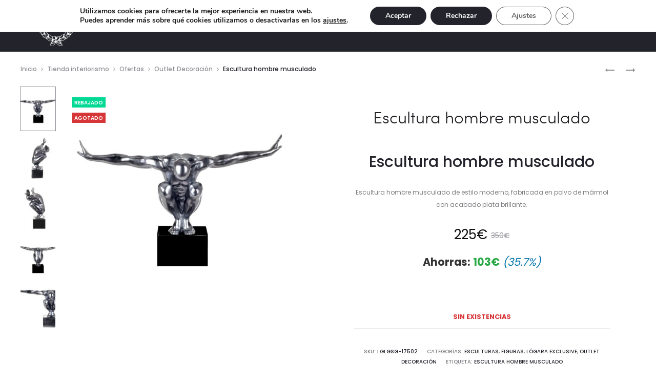

--- FILE ---
content_type: text/html; charset=UTF-8
request_url: https://logaracoleccion.com/esculturas/escultura-hombre-musculado/
body_size: 48729
content:
<!DOCTYPE html>
<html lang="es">
<head>
<meta charset="UTF-8">
<meta name="viewport" content="width=device-width, initial-scale=1">
<link rel="profile" href="http://gmpg.org/xfn/11">
<link rel="pingback" href="https://logaracoleccion.com/xmlrpc.php">

<meta name='robots' content='index, follow, max-image-preview:large, max-snippet:-1, max-video-preview:-1' />

	<!-- This site is optimized with the Yoast SEO plugin v26.7 - https://yoast.com/wordpress/plugins/seo/ -->
	<title>Escultura hombre musculado - Escultura hombre plata</title>
	<meta name="description" content="Escultura hombre musculado - Esculturas de hombres - Figuras de hombres musculados - Esculturas de atletas - Figuras de atletas - Figuras decorativas" />
	<link rel="canonical" href="https://logaracoleccion.com/outlet-decoracion/escultura-hombre-musculado/" />
	<meta property="og:locale" content="es_ES" />
	<meta property="og:type" content="article" />
	<meta property="og:title" content="Escultura hombre musculado - Escultura hombre plata" />
	<meta property="og:description" content="Escultura hombre musculado - Esculturas de hombres - Figuras de hombres musculados - Esculturas de atletas - Figuras de atletas - Figuras decorativas" />
	<meta property="og:url" content="https://logaracoleccion.com/outlet-decoracion/escultura-hombre-musculado/" />
	<meta property="og:site_name" content="Lógara Colección" />
	<meta property="article:publisher" content="https://www.facebook.com/logaracoleccion" />
	<meta property="article:modified_time" content="2025-12-30T09:39:44+00:00" />
	<meta property="og:image" content="https://logaracoleccion.com/wp-content/uploads/2023/06/escultura-hombre-musculado.jpg" />
	<meta property="og:image:width" content="1200" />
	<meta property="og:image:height" content="1200" />
	<meta property="og:image:type" content="image/jpeg" />
	<meta name="twitter:card" content="summary_large_image" />
	<meta name="twitter:site" content="@logaracoleccion" />
	<meta name="twitter:label1" content="Tiempo de lectura" />
	<meta name="twitter:data1" content="2 minutos" />
	<script type="application/ld+json" class="yoast-schema-graph">{"@context":"https://schema.org","@graph":[{"@type":"WebPage","@id":"https://logaracoleccion.com/outlet-decoracion/escultura-hombre-musculado/","url":"https://logaracoleccion.com/outlet-decoracion/escultura-hombre-musculado/","name":"Escultura hombre musculado - Escultura hombre plata","isPartOf":{"@id":"https://logaracoleccion.com/#website"},"primaryImageOfPage":{"@id":"https://logaracoleccion.com/outlet-decoracion/escultura-hombre-musculado/#primaryimage"},"image":{"@id":"https://logaracoleccion.com/outlet-decoracion/escultura-hombre-musculado/#primaryimage"},"thumbnailUrl":"https://logaracoleccion.com/wp-content/uploads/2023/06/escultura-hombre-musculado.jpg","datePublished":"2023-06-03T15:26:50+00:00","dateModified":"2025-12-30T09:39:44+00:00","description":"Escultura hombre musculado - Esculturas de hombres - Figuras de hombres musculados - Esculturas de atletas - Figuras de atletas - Figuras decorativas","breadcrumb":{"@id":"https://logaracoleccion.com/outlet-decoracion/escultura-hombre-musculado/#breadcrumb"},"inLanguage":"es","potentialAction":[{"@type":"ReadAction","target":["https://logaracoleccion.com/outlet-decoracion/escultura-hombre-musculado/"]}]},{"@type":"ImageObject","inLanguage":"es","@id":"https://logaracoleccion.com/outlet-decoracion/escultura-hombre-musculado/#primaryimage","url":"https://logaracoleccion.com/wp-content/uploads/2023/06/escultura-hombre-musculado.jpg","contentUrl":"https://logaracoleccion.com/wp-content/uploads/2023/06/escultura-hombre-musculado.jpg","width":1200,"height":1200,"caption":"escultura hombre musculado"},{"@type":"BreadcrumbList","@id":"https://logaracoleccion.com/outlet-decoracion/escultura-hombre-musculado/#breadcrumb","itemListElement":[{"@type":"ListItem","position":1,"name":"Portada","item":"https://logaracoleccion.com/"},{"@type":"ListItem","position":2,"name":"Tienda interiorismo","item":"https://logaracoleccion.com/tienda-interiorismo/"},{"@type":"ListItem","position":3,"name":"Escultura hombre musculado"}]},{"@type":"WebSite","@id":"https://logaracoleccion.com/#website","url":"https://logaracoleccion.com/","name":"Lógara Colección","description":"Tienda de decoración y muebles en Gijón","publisher":{"@id":"https://logaracoleccion.com/#organization"},"potentialAction":[{"@type":"SearchAction","target":{"@type":"EntryPoint","urlTemplate":"https://logaracoleccion.com/?s={search_term_string}"},"query-input":{"@type":"PropertyValueSpecification","valueRequired":true,"valueName":"search_term_string"}}],"inLanguage":"es"},{"@type":"Organization","@id":"https://logaracoleccion.com/#organization","name":"Lógara Colección","url":"https://logaracoleccion.com/","logo":{"@type":"ImageObject","inLanguage":"es","@id":"https://logaracoleccion.com/#/schema/logo/image/","url":"https://logaracoleccion.com/wp-content/uploads/2025/03/921060.jpg","contentUrl":"https://logaracoleccion.com/wp-content/uploads/2025/03/921060.jpg","width":1280,"height":1280,"caption":"Lógara Colección"},"image":{"@id":"https://logaracoleccion.com/#/schema/logo/image/"},"sameAs":["https://www.facebook.com/logaracoleccion","https://x.com/logaracoleccion","https://www.instagram.com/logaracoleccion/","https://www.youtube.com/channel/UChfjx2xO0ho3eqGLc9DxPLA"]}]}</script>
	<!-- / Yoast SEO plugin. -->


<script type='application/javascript'  id='pys-version-script'>console.log('PixelYourSite Free version 11.1.5.2');</script>
<link rel='dns-prefetch' href='//www.googletagmanager.com' />
<link rel='dns-prefetch' href='//fonts.googleapis.com' />
<link rel="alternate" type="application/rss+xml" title="Lógara Colección &raquo; Feed" href="https://logaracoleccion.com/feed/" />
<link rel="alternate" type="application/rss+xml" title="Lógara Colección &raquo; Feed de los comentarios" href="https://logaracoleccion.com/comments/feed/" />
<link rel="alternate" type="application/rss+xml" title="Lógara Colección &raquo; Comentario Escultura hombre musculado del feed" href="https://logaracoleccion.com/outlet-decoracion/escultura-hombre-musculado/feed/" />
<link rel="alternate" title="oEmbed (JSON)" type="application/json+oembed" href="https://logaracoleccion.com/wp-json/oembed/1.0/embed?url=https%3A%2F%2Flogaracoleccion.com%2Foutlet-decoracion%2Fescultura-hombre-musculado%2F" />
<link rel="alternate" title="oEmbed (XML)" type="text/xml+oembed" href="https://logaracoleccion.com/wp-json/oembed/1.0/embed?url=https%3A%2F%2Flogaracoleccion.com%2Foutlet-decoracion%2Fescultura-hombre-musculado%2F&#038;format=xml" />
<style id='wp-img-auto-sizes-contain-inline-css' type='text/css'>
img:is([sizes=auto i],[sizes^="auto," i]){contain-intrinsic-size:3000px 1500px}
/*# sourceURL=wp-img-auto-sizes-contain-inline-css */
</style>
<link rel='stylesheet' id='woolentor-product-grid-modern-css' href='https://logaracoleccion.com/wp-content/plugins/woolentor-addons/assets/css/product-grid/modern.css?ver=3.3.1' type='text/css' media='all' />
<link rel='stylesheet' id='woolentor-product-grid-luxury-css' href='https://logaracoleccion.com/wp-content/plugins/woolentor-addons/assets/css/product-grid/luxury.css?ver=3.3.1' type='text/css' media='all' />
<link rel='stylesheet' id='woolentor-product-grid-editorial-css' href='https://logaracoleccion.com/wp-content/plugins/woolentor-addons/assets/css/product-grid/editorial.css?ver=3.3.1' type='text/css' media='all' />
<link rel='stylesheet' id='woolentor-product-grid-magazine-css' href='https://logaracoleccion.com/wp-content/plugins/woolentor-addons/assets/css/product-grid/magazine.css?ver=3.3.1' type='text/css' media='all' />
<style id='wp-emoji-styles-inline-css' type='text/css'>

	img.wp-smiley, img.emoji {
		display: inline !important;
		border: none !important;
		box-shadow: none !important;
		height: 1em !important;
		width: 1em !important;
		margin: 0 0.07em !important;
		vertical-align: -0.1em !important;
		background: none !important;
		padding: 0 !important;
	}
/*# sourceURL=wp-emoji-styles-inline-css */
</style>
<link rel='stylesheet' id='wp-block-library-css' href='https://logaracoleccion.com/wp-includes/css/dist/block-library/style.min.css?ver=6.9' type='text/css' media='all' />
<style id='wp-block-library-theme-inline-css' type='text/css'>
.wp-block-audio :where(figcaption){color:#555;font-size:13px;text-align:center}.is-dark-theme .wp-block-audio :where(figcaption){color:#ffffffa6}.wp-block-audio{margin:0 0 1em}.wp-block-code{border:1px solid #ccc;border-radius:4px;font-family:Menlo,Consolas,monaco,monospace;padding:.8em 1em}.wp-block-embed :where(figcaption){color:#555;font-size:13px;text-align:center}.is-dark-theme .wp-block-embed :where(figcaption){color:#ffffffa6}.wp-block-embed{margin:0 0 1em}.blocks-gallery-caption{color:#555;font-size:13px;text-align:center}.is-dark-theme .blocks-gallery-caption{color:#ffffffa6}:root :where(.wp-block-image figcaption){color:#555;font-size:13px;text-align:center}.is-dark-theme :root :where(.wp-block-image figcaption){color:#ffffffa6}.wp-block-image{margin:0 0 1em}.wp-block-pullquote{border-bottom:4px solid;border-top:4px solid;color:currentColor;margin-bottom:1.75em}.wp-block-pullquote :where(cite),.wp-block-pullquote :where(footer),.wp-block-pullquote__citation{color:currentColor;font-size:.8125em;font-style:normal;text-transform:uppercase}.wp-block-quote{border-left:.25em solid;margin:0 0 1.75em;padding-left:1em}.wp-block-quote cite,.wp-block-quote footer{color:currentColor;font-size:.8125em;font-style:normal;position:relative}.wp-block-quote:where(.has-text-align-right){border-left:none;border-right:.25em solid;padding-left:0;padding-right:1em}.wp-block-quote:where(.has-text-align-center){border:none;padding-left:0}.wp-block-quote.is-large,.wp-block-quote.is-style-large,.wp-block-quote:where(.is-style-plain){border:none}.wp-block-search .wp-block-search__label{font-weight:700}.wp-block-search__button{border:1px solid #ccc;padding:.375em .625em}:where(.wp-block-group.has-background){padding:1.25em 2.375em}.wp-block-separator.has-css-opacity{opacity:.4}.wp-block-separator{border:none;border-bottom:2px solid;margin-left:auto;margin-right:auto}.wp-block-separator.has-alpha-channel-opacity{opacity:1}.wp-block-separator:not(.is-style-wide):not(.is-style-dots){width:100px}.wp-block-separator.has-background:not(.is-style-dots){border-bottom:none;height:1px}.wp-block-separator.has-background:not(.is-style-wide):not(.is-style-dots){height:2px}.wp-block-table{margin:0 0 1em}.wp-block-table td,.wp-block-table th{word-break:normal}.wp-block-table :where(figcaption){color:#555;font-size:13px;text-align:center}.is-dark-theme .wp-block-table :where(figcaption){color:#ffffffa6}.wp-block-video :where(figcaption){color:#555;font-size:13px;text-align:center}.is-dark-theme .wp-block-video :where(figcaption){color:#ffffffa6}.wp-block-video{margin:0 0 1em}:root :where(.wp-block-template-part.has-background){margin-bottom:0;margin-top:0;padding:1.25em 2.375em}
/*# sourceURL=/wp-includes/css/dist/block-library/theme.min.css */
</style>
<style id='classic-theme-styles-inline-css' type='text/css'>
/*! This file is auto-generated */
.wp-block-button__link{color:#fff;background-color:#32373c;border-radius:9999px;box-shadow:none;text-decoration:none;padding:calc(.667em + 2px) calc(1.333em + 2px);font-size:1.125em}.wp-block-file__button{background:#32373c;color:#fff;text-decoration:none}
/*# sourceURL=/wp-includes/css/classic-themes.min.css */
</style>
<style id='global-styles-inline-css' type='text/css'>
:root{--wp--preset--aspect-ratio--square: 1;--wp--preset--aspect-ratio--4-3: 4/3;--wp--preset--aspect-ratio--3-4: 3/4;--wp--preset--aspect-ratio--3-2: 3/2;--wp--preset--aspect-ratio--2-3: 2/3;--wp--preset--aspect-ratio--16-9: 16/9;--wp--preset--aspect-ratio--9-16: 9/16;--wp--preset--color--black: #000000;--wp--preset--color--cyan-bluish-gray: #abb8c3;--wp--preset--color--white: #ffffff;--wp--preset--color--pale-pink: #f78da7;--wp--preset--color--vivid-red: #cf2e2e;--wp--preset--color--luminous-vivid-orange: #ff6900;--wp--preset--color--luminous-vivid-amber: #fcb900;--wp--preset--color--light-green-cyan: #7bdcb5;--wp--preset--color--vivid-green-cyan: #00d084;--wp--preset--color--pale-cyan-blue: #8ed1fc;--wp--preset--color--vivid-cyan-blue: #0693e3;--wp--preset--color--vivid-purple: #9b51e0;--wp--preset--gradient--vivid-cyan-blue-to-vivid-purple: linear-gradient(135deg,rgb(6,147,227) 0%,rgb(155,81,224) 100%);--wp--preset--gradient--light-green-cyan-to-vivid-green-cyan: linear-gradient(135deg,rgb(122,220,180) 0%,rgb(0,208,130) 100%);--wp--preset--gradient--luminous-vivid-amber-to-luminous-vivid-orange: linear-gradient(135deg,rgb(252,185,0) 0%,rgb(255,105,0) 100%);--wp--preset--gradient--luminous-vivid-orange-to-vivid-red: linear-gradient(135deg,rgb(255,105,0) 0%,rgb(207,46,46) 100%);--wp--preset--gradient--very-light-gray-to-cyan-bluish-gray: linear-gradient(135deg,rgb(238,238,238) 0%,rgb(169,184,195) 100%);--wp--preset--gradient--cool-to-warm-spectrum: linear-gradient(135deg,rgb(74,234,220) 0%,rgb(151,120,209) 20%,rgb(207,42,186) 40%,rgb(238,44,130) 60%,rgb(251,105,98) 80%,rgb(254,248,76) 100%);--wp--preset--gradient--blush-light-purple: linear-gradient(135deg,rgb(255,206,236) 0%,rgb(152,150,240) 100%);--wp--preset--gradient--blush-bordeaux: linear-gradient(135deg,rgb(254,205,165) 0%,rgb(254,45,45) 50%,rgb(107,0,62) 100%);--wp--preset--gradient--luminous-dusk: linear-gradient(135deg,rgb(255,203,112) 0%,rgb(199,81,192) 50%,rgb(65,88,208) 100%);--wp--preset--gradient--pale-ocean: linear-gradient(135deg,rgb(255,245,203) 0%,rgb(182,227,212) 50%,rgb(51,167,181) 100%);--wp--preset--gradient--electric-grass: linear-gradient(135deg,rgb(202,248,128) 0%,rgb(113,206,126) 100%);--wp--preset--gradient--midnight: linear-gradient(135deg,rgb(2,3,129) 0%,rgb(40,116,252) 100%);--wp--preset--font-size--small: 13px;--wp--preset--font-size--medium: 20px;--wp--preset--font-size--large: 36px;--wp--preset--font-size--x-large: 42px;--wp--preset--spacing--20: 0.44rem;--wp--preset--spacing--30: 0.67rem;--wp--preset--spacing--40: 1rem;--wp--preset--spacing--50: 1.5rem;--wp--preset--spacing--60: 2.25rem;--wp--preset--spacing--70: 3.38rem;--wp--preset--spacing--80: 5.06rem;--wp--preset--shadow--natural: 6px 6px 9px rgba(0, 0, 0, 0.2);--wp--preset--shadow--deep: 12px 12px 50px rgba(0, 0, 0, 0.4);--wp--preset--shadow--sharp: 6px 6px 0px rgba(0, 0, 0, 0.2);--wp--preset--shadow--outlined: 6px 6px 0px -3px rgb(255, 255, 255), 6px 6px rgb(0, 0, 0);--wp--preset--shadow--crisp: 6px 6px 0px rgb(0, 0, 0);}:where(.is-layout-flex){gap: 0.5em;}:where(.is-layout-grid){gap: 0.5em;}body .is-layout-flex{display: flex;}.is-layout-flex{flex-wrap: wrap;align-items: center;}.is-layout-flex > :is(*, div){margin: 0;}body .is-layout-grid{display: grid;}.is-layout-grid > :is(*, div){margin: 0;}:where(.wp-block-columns.is-layout-flex){gap: 2em;}:where(.wp-block-columns.is-layout-grid){gap: 2em;}:where(.wp-block-post-template.is-layout-flex){gap: 1.25em;}:where(.wp-block-post-template.is-layout-grid){gap: 1.25em;}.has-black-color{color: var(--wp--preset--color--black) !important;}.has-cyan-bluish-gray-color{color: var(--wp--preset--color--cyan-bluish-gray) !important;}.has-white-color{color: var(--wp--preset--color--white) !important;}.has-pale-pink-color{color: var(--wp--preset--color--pale-pink) !important;}.has-vivid-red-color{color: var(--wp--preset--color--vivid-red) !important;}.has-luminous-vivid-orange-color{color: var(--wp--preset--color--luminous-vivid-orange) !important;}.has-luminous-vivid-amber-color{color: var(--wp--preset--color--luminous-vivid-amber) !important;}.has-light-green-cyan-color{color: var(--wp--preset--color--light-green-cyan) !important;}.has-vivid-green-cyan-color{color: var(--wp--preset--color--vivid-green-cyan) !important;}.has-pale-cyan-blue-color{color: var(--wp--preset--color--pale-cyan-blue) !important;}.has-vivid-cyan-blue-color{color: var(--wp--preset--color--vivid-cyan-blue) !important;}.has-vivid-purple-color{color: var(--wp--preset--color--vivid-purple) !important;}.has-black-background-color{background-color: var(--wp--preset--color--black) !important;}.has-cyan-bluish-gray-background-color{background-color: var(--wp--preset--color--cyan-bluish-gray) !important;}.has-white-background-color{background-color: var(--wp--preset--color--white) !important;}.has-pale-pink-background-color{background-color: var(--wp--preset--color--pale-pink) !important;}.has-vivid-red-background-color{background-color: var(--wp--preset--color--vivid-red) !important;}.has-luminous-vivid-orange-background-color{background-color: var(--wp--preset--color--luminous-vivid-orange) !important;}.has-luminous-vivid-amber-background-color{background-color: var(--wp--preset--color--luminous-vivid-amber) !important;}.has-light-green-cyan-background-color{background-color: var(--wp--preset--color--light-green-cyan) !important;}.has-vivid-green-cyan-background-color{background-color: var(--wp--preset--color--vivid-green-cyan) !important;}.has-pale-cyan-blue-background-color{background-color: var(--wp--preset--color--pale-cyan-blue) !important;}.has-vivid-cyan-blue-background-color{background-color: var(--wp--preset--color--vivid-cyan-blue) !important;}.has-vivid-purple-background-color{background-color: var(--wp--preset--color--vivid-purple) !important;}.has-black-border-color{border-color: var(--wp--preset--color--black) !important;}.has-cyan-bluish-gray-border-color{border-color: var(--wp--preset--color--cyan-bluish-gray) !important;}.has-white-border-color{border-color: var(--wp--preset--color--white) !important;}.has-pale-pink-border-color{border-color: var(--wp--preset--color--pale-pink) !important;}.has-vivid-red-border-color{border-color: var(--wp--preset--color--vivid-red) !important;}.has-luminous-vivid-orange-border-color{border-color: var(--wp--preset--color--luminous-vivid-orange) !important;}.has-luminous-vivid-amber-border-color{border-color: var(--wp--preset--color--luminous-vivid-amber) !important;}.has-light-green-cyan-border-color{border-color: var(--wp--preset--color--light-green-cyan) !important;}.has-vivid-green-cyan-border-color{border-color: var(--wp--preset--color--vivid-green-cyan) !important;}.has-pale-cyan-blue-border-color{border-color: var(--wp--preset--color--pale-cyan-blue) !important;}.has-vivid-cyan-blue-border-color{border-color: var(--wp--preset--color--vivid-cyan-blue) !important;}.has-vivid-purple-border-color{border-color: var(--wp--preset--color--vivid-purple) !important;}.has-vivid-cyan-blue-to-vivid-purple-gradient-background{background: var(--wp--preset--gradient--vivid-cyan-blue-to-vivid-purple) !important;}.has-light-green-cyan-to-vivid-green-cyan-gradient-background{background: var(--wp--preset--gradient--light-green-cyan-to-vivid-green-cyan) !important;}.has-luminous-vivid-amber-to-luminous-vivid-orange-gradient-background{background: var(--wp--preset--gradient--luminous-vivid-amber-to-luminous-vivid-orange) !important;}.has-luminous-vivid-orange-to-vivid-red-gradient-background{background: var(--wp--preset--gradient--luminous-vivid-orange-to-vivid-red) !important;}.has-very-light-gray-to-cyan-bluish-gray-gradient-background{background: var(--wp--preset--gradient--very-light-gray-to-cyan-bluish-gray) !important;}.has-cool-to-warm-spectrum-gradient-background{background: var(--wp--preset--gradient--cool-to-warm-spectrum) !important;}.has-blush-light-purple-gradient-background{background: var(--wp--preset--gradient--blush-light-purple) !important;}.has-blush-bordeaux-gradient-background{background: var(--wp--preset--gradient--blush-bordeaux) !important;}.has-luminous-dusk-gradient-background{background: var(--wp--preset--gradient--luminous-dusk) !important;}.has-pale-ocean-gradient-background{background: var(--wp--preset--gradient--pale-ocean) !important;}.has-electric-grass-gradient-background{background: var(--wp--preset--gradient--electric-grass) !important;}.has-midnight-gradient-background{background: var(--wp--preset--gradient--midnight) !important;}.has-small-font-size{font-size: var(--wp--preset--font-size--small) !important;}.has-medium-font-size{font-size: var(--wp--preset--font-size--medium) !important;}.has-large-font-size{font-size: var(--wp--preset--font-size--large) !important;}.has-x-large-font-size{font-size: var(--wp--preset--font-size--x-large) !important;}
:where(.wp-block-post-template.is-layout-flex){gap: 1.25em;}:where(.wp-block-post-template.is-layout-grid){gap: 1.25em;}
:where(.wp-block-term-template.is-layout-flex){gap: 1.25em;}:where(.wp-block-term-template.is-layout-grid){gap: 1.25em;}
:where(.wp-block-columns.is-layout-flex){gap: 2em;}:where(.wp-block-columns.is-layout-grid){gap: 2em;}
:root :where(.wp-block-pullquote){font-size: 1.5em;line-height: 1.6;}
/*# sourceURL=global-styles-inline-css */
</style>
<link rel='stylesheet' id='acoplw-style-css' href='https://logaracoleccion.com/wp-content/plugins/aco-product-labels-for-woocommerce/includes/../assets/css/frontend.css?ver=1.5.13' type='text/css' media='all' />
<link rel='stylesheet' id='secure-copy-content-protection-public-css' href='https://logaracoleccion.com/wp-content/plugins/secure-copy-content-protection/public/css/secure-copy-content-protection-public.css?ver=4.9.7' type='text/css' media='all' />
<link rel='stylesheet' id='wfg-styles-css' href='https://logaracoleccion.com/wp-content/plugins/woocommerce-multiple-free-gift/css/wfg-styles.css?ver=6.9' type='text/css' media='all' />
<link rel='stylesheet' id='photoswipe-css' href='https://logaracoleccion.com/wp-content/plugins/woocommerce/assets/css/photoswipe/photoswipe.min.css?ver=10.4.3' type='text/css' media='all' />
<link rel='stylesheet' id='photoswipe-default-skin-css' href='https://logaracoleccion.com/wp-content/plugins/woocommerce/assets/css/photoswipe/default-skin/default-skin.min.css?ver=10.4.3' type='text/css' media='all' />
<link rel='stylesheet' id='woocommerce-general-css' href='https://logaracoleccion.com/wp-content/plugins/woocommerce/assets/css/woocommerce.css?ver=10.4.3' type='text/css' media='all' />
<style id='woocommerce-inline-inline-css' type='text/css'>
.woocommerce form .form-row .required { visibility: visible; }
/*# sourceURL=woocommerce-inline-inline-css */
</style>
<link rel='stylesheet' id='font-awesome-css' href='https://logaracoleccion.com/wp-content/plugins/elementor/assets/lib/font-awesome/css/font-awesome.min.css?ver=4.7.0' type='text/css' media='all' />
<link rel='stylesheet' id='simple-line-icons-wl-css' href='https://logaracoleccion.com/wp-content/plugins/woolentor-addons/assets/css/simple-line-icons.css?ver=3.3.1' type='text/css' media='all' />
<link rel='stylesheet' id='htflexboxgrid-css' href='https://logaracoleccion.com/wp-content/plugins/woolentor-addons/assets/css/htflexboxgrid.css?ver=3.3.1' type='text/css' media='all' />
<link rel='stylesheet' id='slick-css' href='https://logaracoleccion.com/wp-content/plugins/woolentor-addons/assets/css/slick.css?ver=3.3.1' type='text/css' media='all' />
<link rel='stylesheet' id='woolentor-widgets-css' href='https://logaracoleccion.com/wp-content/plugins/woolentor-addons/assets/css/woolentor-widgets.css?ver=3.3.1' type='text/css' media='all' />
<link rel='stylesheet' id='woolentor-quickview-css' href='https://logaracoleccion.com/wp-content/plugins/woolentor-addons/includes/modules/quickview/assets/css/frontend.css?ver=3.3.1' type='text/css' media='all' />
<link rel='stylesheet' id='sober-fonts-css' href='https://fonts.googleapis.com/css?family=Poppins%3A300%2C400%2C500%2C600%2C700&#038;subset=latin%2Clatin-ext&#038;display=swap&#038;ver=6.9' type='text/css' media='all' />
<link rel='stylesheet' id='bootstrap-css' href='https://logaracoleccion.com/wp-content/themes/sober/css/bootstrap.css?ver=3.3.6' type='text/css' media='all' />
<link rel='stylesheet' id='sober-css' href='https://logaracoleccion.com/wp-content/themes/sober/style.css?ver=1.0.0' type='text/css' media='all' />
<style id='sober-inline-css' type='text/css'>

				@font-face {
					font-family: "Sofia Pro";
					src: url( https://logaracoleccion.com/wp-content/themes/sober/fonts/sofiapro-light-webfont.woff2 ) format("woff2");
					font-weight: 300;
					font-style: normal;
					font-display: swap;
				}
			body,button,input,select,textarea{font-family: Poppins;font-size: 14px;font-weight: 400;line-height: 2.14286;color: #7c7c80;}a{color: #23232c;}a:hover{color: #111114;}h1, .h1{font-family: Poppins;font-size: 40px;font-weight: 500;line-height: 1.2;color: #23232c;text-transform: none;}h2, .h2{font-family: Poppins;font-size: 30px;font-weight: 500;line-height: 1.2;color: #23232c;text-transform: none;}h3, .h3{font-family: Poppins;font-size: 20px;font-weight: 500;line-height: 1.2;color: #23232c;text-transform: none;}h4, .h4{font-family: Poppins;font-size: 18px;font-weight: 500;line-height: 1.2;color: #23232c;text-transform: none;}h5, .h5{font-family: Poppins;font-size: 14px;font-weight: 500;line-height: 1.2;color: #23232c;text-transform: none;}h6, .h6{font-family: Poppins;font-size: 12px;font-weight: 500;line-height: 1.2;color: #23232c;text-transform: none;}.nav-menu > li > a, .side-menu .menu > li > a{font-family: Poppins;font-size: 12px;font-weight: 600;color: #23232c;text-transform: uppercase;}.nav-menu .sub-menu a, .side-menu .sub-menu a{font-family: Poppins;font-size: 12px;font-weight: 400;line-height: 1.4;color: #909097;text-transform: none;}.primary-menu.side-menu .menu > li > a{font-family: Poppins;font-size: 16px;font-weight: 600;color: #23232c;text-transform: uppercase;}.primary-menu.side-menu .sub-menu li a{font-family: Poppins;font-size: 12px;font-weight: 400;line-height: 1.4;color: #909097;text-transform: none;}.mobile-menu.side-menu .menu > li > a{font-family: Poppins;font-size: 16px;font-weight: 600;color: #23232c;text-transform: uppercase;}.mobile-menu.side-menu .sub-menu li a{font-family: Poppins;font-size: 12px;font-weight: 400;line-height: 1.3;color: #909097;text-transform: none;}.page-header .page-title{font-family: Sofia Pro;font-size: 90;font-weight: 300;line-height: 1;text-transform: none;}.page-header-style-minimal .page-header .page-title{font-family: Sofia Pro;font-size: 24px;font-weight: 300;line-height: 1;text-transform: none;}.woocommerce .woocommerce-breadcrumb, .breadcrumb{font-family: Poppins;font-size: 12px;font-weight: 500;text-transform: none;}.widget-title{font-family: Sofia Pro;font-size: 20px;font-weight: 300;color: #23232c;text-transform: none;}.woocommerce div.product .product_title{font-family: Sofia Pro;font-size: 32px;font-weight: 300;color: #1e1e23;text-transform: none;}.woocommerce div.product .woocommerce-product-details__short-description, .woocommerce div.product div[itemprop="description"]{font-family: Poppins;font-size: 12px;font-weight: 400;line-height: 2;text-transform: none;}.woocommerce .upsells h2, .woocommerce .related h2{font-family: Sofia Pro;font-size: 24px;font-weight: 300;color: #23232c;}.footer-info{font-family: Poppins;font-size: 12px;font-weight: 400;}.site-branding .logo img {width: 80px;}.site-branding .logo {margin-top: 30;margin-bottom: 30;}.preloader { background-color: rgba(0,0,0,0.95); }.sober-popup.popup-layout-fullscreen, .sober-popup-backdrop {background-color: rgba(35,35,44,0.5); }.woocommerce .ribbons .onsale {background-color: #00d994}.woocommerce .ribbons .newness {background-color: #ffaa65}.woocommerce .ribbons .featured {background-color: #ff6962}.woocommerce .ribbons .sold-out {background-color: #d63638}
/*# sourceURL=sober-inline-css */
</style>
<link rel='stylesheet' id='sober-child-css' href='https://logaracoleccion.com/wp-content/themes/sober-child/style.css?ver=6.9' type='text/css' media='all' />
<link rel='stylesheet' id='moove_gdpr_frontend-css' href='https://logaracoleccion.com/wp-content/plugins/gdpr-cookie-compliance/dist/styles/gdpr-main.css?ver=5.0.9' type='text/css' media='all' />
<style id='moove_gdpr_frontend-inline-css' type='text/css'>
#moove_gdpr_cookie_modal,#moove_gdpr_cookie_info_bar,.gdpr_cookie_settings_shortcode_content{font-family:&#039;Nunito&#039;,sans-serif}#moove_gdpr_save_popup_settings_button{background-color:#373737;color:#fff}#moove_gdpr_save_popup_settings_button:hover{background-color:#000}#moove_gdpr_cookie_info_bar .moove-gdpr-info-bar-container .moove-gdpr-info-bar-content a.mgbutton,#moove_gdpr_cookie_info_bar .moove-gdpr-info-bar-container .moove-gdpr-info-bar-content button.mgbutton{background-color:#23232c}#moove_gdpr_cookie_modal .moove-gdpr-modal-content .moove-gdpr-modal-footer-content .moove-gdpr-button-holder a.mgbutton,#moove_gdpr_cookie_modal .moove-gdpr-modal-content .moove-gdpr-modal-footer-content .moove-gdpr-button-holder button.mgbutton,.gdpr_cookie_settings_shortcode_content .gdpr-shr-button.button-green{background-color:#23232c;border-color:#23232c}#moove_gdpr_cookie_modal .moove-gdpr-modal-content .moove-gdpr-modal-footer-content .moove-gdpr-button-holder a.mgbutton:hover,#moove_gdpr_cookie_modal .moove-gdpr-modal-content .moove-gdpr-modal-footer-content .moove-gdpr-button-holder button.mgbutton:hover,.gdpr_cookie_settings_shortcode_content .gdpr-shr-button.button-green:hover{background-color:#fff;color:#23232c}#moove_gdpr_cookie_modal .moove-gdpr-modal-content .moove-gdpr-modal-close i,#moove_gdpr_cookie_modal .moove-gdpr-modal-content .moove-gdpr-modal-close span.gdpr-icon{background-color:#23232c;border:1px solid #23232c}#moove_gdpr_cookie_info_bar span.moove-gdpr-infobar-allow-all.focus-g,#moove_gdpr_cookie_info_bar span.moove-gdpr-infobar-allow-all:focus,#moove_gdpr_cookie_info_bar button.moove-gdpr-infobar-allow-all.focus-g,#moove_gdpr_cookie_info_bar button.moove-gdpr-infobar-allow-all:focus,#moove_gdpr_cookie_info_bar span.moove-gdpr-infobar-reject-btn.focus-g,#moove_gdpr_cookie_info_bar span.moove-gdpr-infobar-reject-btn:focus,#moove_gdpr_cookie_info_bar button.moove-gdpr-infobar-reject-btn.focus-g,#moove_gdpr_cookie_info_bar button.moove-gdpr-infobar-reject-btn:focus,#moove_gdpr_cookie_info_bar span.change-settings-button.focus-g,#moove_gdpr_cookie_info_bar span.change-settings-button:focus,#moove_gdpr_cookie_info_bar button.change-settings-button.focus-g,#moove_gdpr_cookie_info_bar button.change-settings-button:focus{-webkit-box-shadow:0 0 1px 3px #23232c;-moz-box-shadow:0 0 1px 3px #23232c;box-shadow:0 0 1px 3px #23232c}#moove_gdpr_cookie_modal .moove-gdpr-modal-content .moove-gdpr-modal-close i:hover,#moove_gdpr_cookie_modal .moove-gdpr-modal-content .moove-gdpr-modal-close span.gdpr-icon:hover,#moove_gdpr_cookie_info_bar span[data-href]>u.change-settings-button{color:#23232c}#moove_gdpr_cookie_modal .moove-gdpr-modal-content .moove-gdpr-modal-left-content #moove-gdpr-menu li.menu-item-selected a span.gdpr-icon,#moove_gdpr_cookie_modal .moove-gdpr-modal-content .moove-gdpr-modal-left-content #moove-gdpr-menu li.menu-item-selected button span.gdpr-icon{color:inherit}#moove_gdpr_cookie_modal .moove-gdpr-modal-content .moove-gdpr-modal-left-content #moove-gdpr-menu li a span.gdpr-icon,#moove_gdpr_cookie_modal .moove-gdpr-modal-content .moove-gdpr-modal-left-content #moove-gdpr-menu li button span.gdpr-icon{color:inherit}#moove_gdpr_cookie_modal .gdpr-acc-link{line-height:0;font-size:0;color:transparent;position:absolute}#moove_gdpr_cookie_modal .moove-gdpr-modal-content .moove-gdpr-modal-close:hover i,#moove_gdpr_cookie_modal .moove-gdpr-modal-content .moove-gdpr-modal-left-content #moove-gdpr-menu li a,#moove_gdpr_cookie_modal .moove-gdpr-modal-content .moove-gdpr-modal-left-content #moove-gdpr-menu li button,#moove_gdpr_cookie_modal .moove-gdpr-modal-content .moove-gdpr-modal-left-content #moove-gdpr-menu li button i,#moove_gdpr_cookie_modal .moove-gdpr-modal-content .moove-gdpr-modal-left-content #moove-gdpr-menu li a i,#moove_gdpr_cookie_modal .moove-gdpr-modal-content .moove-gdpr-tab-main .moove-gdpr-tab-main-content a:hover,#moove_gdpr_cookie_info_bar.moove-gdpr-dark-scheme .moove-gdpr-info-bar-container .moove-gdpr-info-bar-content a.mgbutton:hover,#moove_gdpr_cookie_info_bar.moove-gdpr-dark-scheme .moove-gdpr-info-bar-container .moove-gdpr-info-bar-content button.mgbutton:hover,#moove_gdpr_cookie_info_bar.moove-gdpr-dark-scheme .moove-gdpr-info-bar-container .moove-gdpr-info-bar-content a:hover,#moove_gdpr_cookie_info_bar.moove-gdpr-dark-scheme .moove-gdpr-info-bar-container .moove-gdpr-info-bar-content button:hover,#moove_gdpr_cookie_info_bar.moove-gdpr-dark-scheme .moove-gdpr-info-bar-container .moove-gdpr-info-bar-content span.change-settings-button:hover,#moove_gdpr_cookie_info_bar.moove-gdpr-dark-scheme .moove-gdpr-info-bar-container .moove-gdpr-info-bar-content button.change-settings-button:hover,#moove_gdpr_cookie_info_bar.moove-gdpr-dark-scheme .moove-gdpr-info-bar-container .moove-gdpr-info-bar-content u.change-settings-button:hover,#moove_gdpr_cookie_info_bar span[data-href]>u.change-settings-button,#moove_gdpr_cookie_info_bar.moove-gdpr-dark-scheme .moove-gdpr-info-bar-container .moove-gdpr-info-bar-content a.mgbutton.focus-g,#moove_gdpr_cookie_info_bar.moove-gdpr-dark-scheme .moove-gdpr-info-bar-container .moove-gdpr-info-bar-content button.mgbutton.focus-g,#moove_gdpr_cookie_info_bar.moove-gdpr-dark-scheme .moove-gdpr-info-bar-container .moove-gdpr-info-bar-content a.focus-g,#moove_gdpr_cookie_info_bar.moove-gdpr-dark-scheme .moove-gdpr-info-bar-container .moove-gdpr-info-bar-content button.focus-g,#moove_gdpr_cookie_info_bar.moove-gdpr-dark-scheme .moove-gdpr-info-bar-container .moove-gdpr-info-bar-content a.mgbutton:focus,#moove_gdpr_cookie_info_bar.moove-gdpr-dark-scheme .moove-gdpr-info-bar-container .moove-gdpr-info-bar-content button.mgbutton:focus,#moove_gdpr_cookie_info_bar.moove-gdpr-dark-scheme .moove-gdpr-info-bar-container .moove-gdpr-info-bar-content a:focus,#moove_gdpr_cookie_info_bar.moove-gdpr-dark-scheme .moove-gdpr-info-bar-container .moove-gdpr-info-bar-content button:focus,#moove_gdpr_cookie_info_bar.moove-gdpr-dark-scheme .moove-gdpr-info-bar-container .moove-gdpr-info-bar-content span.change-settings-button.focus-g,span.change-settings-button:focus,button.change-settings-button.focus-g,button.change-settings-button:focus,#moove_gdpr_cookie_info_bar.moove-gdpr-dark-scheme .moove-gdpr-info-bar-container .moove-gdpr-info-bar-content u.change-settings-button.focus-g,#moove_gdpr_cookie_info_bar.moove-gdpr-dark-scheme .moove-gdpr-info-bar-container .moove-gdpr-info-bar-content u.change-settings-button:focus{color:#23232c}#moove_gdpr_cookie_modal .moove-gdpr-branding.focus-g span,#moove_gdpr_cookie_modal .moove-gdpr-modal-content .moove-gdpr-tab-main a.focus-g,#moove_gdpr_cookie_modal .moove-gdpr-modal-content .moove-gdpr-tab-main .gdpr-cd-details-toggle.focus-g{color:#23232c}#moove_gdpr_cookie_modal.gdpr_lightbox-hide{display:none}
/*# sourceURL=moove_gdpr_frontend-inline-css */
</style>
<script type="text/template" id="tmpl-variation-template">
	<div class="woocommerce-variation-description">{{{ data.variation.variation_description }}}</div>
	<div class="woocommerce-variation-price">{{{ data.variation.price_html }}}</div>
	<div class="woocommerce-variation-availability">{{{ data.variation.availability_html }}}</div>
</script>
<script type="text/template" id="tmpl-unavailable-variation-template">
	<p role="alert">Lo siento, este producto no está disponible. Por favor, elige otra combinación.</p>
</script>
<script type="text/javascript" id="woocommerce-google-analytics-integration-gtag-js-after">
/* <![CDATA[ */
/* Google Analytics for WooCommerce (gtag.js) */
					window.dataLayer = window.dataLayer || [];
					function gtag(){dataLayer.push(arguments);}
					// Set up default consent state.
					for ( const mode of [{"analytics_storage":"denied","ad_storage":"denied","ad_user_data":"denied","ad_personalization":"denied","region":["AT","BE","BG","HR","CY","CZ","DK","EE","FI","FR","DE","GR","HU","IS","IE","IT","LV","LI","LT","LU","MT","NL","NO","PL","PT","RO","SK","SI","ES","SE","GB","CH"]}] || [] ) {
						gtag( "consent", "default", { "wait_for_update": 500, ...mode } );
					}
					gtag("js", new Date());
					gtag("set", "developer_id.dOGY3NW", true);
					gtag("config", "G-GTJS0V2YLF", {"track_404":true,"allow_google_signals":true,"logged_in":false,"linker":{"domains":[],"allow_incoming":false},"custom_map":{"dimension1":"logged_in"}});
//# sourceURL=woocommerce-google-analytics-integration-gtag-js-after
/* ]]> */
</script>
<script type="text/javascript" src="https://logaracoleccion.com/wp-includes/js/jquery/jquery.min.js?ver=3.7.1" id="jquery-core-js"></script>
<script type="text/javascript" src="https://logaracoleccion.com/wp-includes/js/jquery/jquery-migrate.min.js?ver=3.4.1" id="jquery-migrate-js"></script>
<script type="text/javascript" id="acoplw-script-js-extra">
/* <![CDATA[ */
var acoplw_frontend_object = {"classname":"","enablejquery":"0"};
//# sourceURL=acoplw-script-js-extra
/* ]]> */
</script>
<script type="text/javascript" src="https://logaracoleccion.com/wp-content/plugins/aco-product-labels-for-woocommerce/includes/../assets/js/frontend.js?ver=1.5.13" id="acoplw-script-js"></script>
<script type="text/javascript" src="https://logaracoleccion.com/wp-content/plugins/woocommerce-multiple-free-gift/js/wfg-scripts.js?ver=6.9" id="wfg-scripts-js"></script>
<script type="text/javascript" src="https://logaracoleccion.com/wp-content/plugins/woocommerce/assets/js/jquery-blockui/jquery.blockUI.min.js?ver=2.7.0-wc.10.4.3" id="wc-jquery-blockui-js" data-wp-strategy="defer"></script>
<script type="text/javascript" id="wc-add-to-cart-js-extra">
/* <![CDATA[ */
var wc_add_to_cart_params = {"ajax_url":"/wp-admin/admin-ajax.php","wc_ajax_url":"/?wc-ajax=%%endpoint%%","i18n_view_cart":"Ver carrito","cart_url":"https://logaracoleccion.com/carrito/","is_cart":"","cart_redirect_after_add":"no"};
//# sourceURL=wc-add-to-cart-js-extra
/* ]]> */
</script>
<script type="text/javascript" src="https://logaracoleccion.com/wp-content/plugins/woocommerce/assets/js/frontend/add-to-cart.min.js?ver=10.4.3" id="wc-add-to-cart-js" defer="defer" data-wp-strategy="defer"></script>
<script type="text/javascript" src="https://logaracoleccion.com/wp-content/plugins/woocommerce/assets/js/photoswipe/photoswipe.min.js?ver=4.1.1-wc.10.4.3" id="wc-photoswipe-js" data-wp-strategy="defer"></script>
<script type="text/javascript" src="https://logaracoleccion.com/wp-content/plugins/woocommerce/assets/js/js-cookie/js.cookie.min.js?ver=2.1.4-wc.10.4.3" id="wc-js-cookie-js" defer="defer" data-wp-strategy="defer"></script>
<script type="text/javascript" id="woocommerce-js-extra">
/* <![CDATA[ */
var woocommerce_params = {"ajax_url":"/wp-admin/admin-ajax.php","wc_ajax_url":"/?wc-ajax=%%endpoint%%","i18n_password_show":"Mostrar contrase\u00f1a","i18n_password_hide":"Ocultar contrase\u00f1a"};
//# sourceURL=woocommerce-js-extra
/* ]]> */
</script>
<script type="text/javascript" src="https://logaracoleccion.com/wp-content/plugins/woocommerce/assets/js/frontend/woocommerce.min.js?ver=10.4.3" id="woocommerce-js" defer="defer" data-wp-strategy="defer"></script>
<script type="text/javascript" src="https://logaracoleccion.com/wp-includes/js/underscore.min.js?ver=1.13.7" id="underscore-js"></script>
<script type="text/javascript" id="wp-util-js-extra">
/* <![CDATA[ */
var _wpUtilSettings = {"ajax":{"url":"/wp-admin/admin-ajax.php"}};
//# sourceURL=wp-util-js-extra
/* ]]> */
</script>
<script type="text/javascript" src="https://logaracoleccion.com/wp-includes/js/wp-util.min.js?ver=6.9" id="wp-util-js"></script>
<script type="text/javascript" id="wc-cart-fragments-js-extra">
/* <![CDATA[ */
var wc_cart_fragments_params = {"ajax_url":"/wp-admin/admin-ajax.php","wc_ajax_url":"/?wc-ajax=%%endpoint%%","cart_hash_key":"wc_cart_hash_430630a0acb0533c22ff94b809493816","fragment_name":"wc_fragments_430630a0acb0533c22ff94b809493816","request_timeout":"5000"};
//# sourceURL=wc-cart-fragments-js-extra
/* ]]> */
</script>
<script type="text/javascript" src="https://logaracoleccion.com/wp-content/plugins/woocommerce/assets/js/frontend/cart-fragments.min.js?ver=10.4.3" id="wc-cart-fragments-js" defer="defer" data-wp-strategy="defer"></script>
<script type="text/javascript" src="https://logaracoleccion.com/wp-content/plugins/pixelyoursite/dist/scripts/jquery.bind-first-0.2.3.min.js?ver=0.2.3" id="jquery-bind-first-js"></script>
<script type="text/javascript" src="https://logaracoleccion.com/wp-content/plugins/pixelyoursite/dist/scripts/js.cookie-2.1.3.min.js?ver=2.1.3" id="js-cookie-pys-js"></script>
<script type="text/javascript" src="https://logaracoleccion.com/wp-content/plugins/pixelyoursite/dist/scripts/tld.min.js?ver=2.3.1" id="js-tld-js"></script>
<script type="text/javascript" id="pys-js-extra">
/* <![CDATA[ */
var pysOptions = {"staticEvents":{"facebook":{"woo_view_content":[{"delay":0,"type":"static","name":"ViewContent","pixelIds":["1440874633624409"],"eventID":"ac46b049-fa25-4fc3-a297-9180dd105823","params":{"content_ids":["73665"],"content_type":"product","tags":"Escultura hombre musculado","content_name":"Escultura hombre musculado","category_name":"Esculturas, Figuras, L\u00f3gara Exclusive, Outlet Decoraci\u00f3n","value":"225","currency":"EUR","contents":[{"id":"73665","quantity":1}],"product_price":"225","page_title":"Escultura hombre musculado","post_type":"product","post_id":73665,"plugin":"PixelYourSite","user_role":"guest","event_url":"logaracoleccion.com/esculturas/escultura-hombre-musculado/"},"e_id":"woo_view_content","ids":[],"hasTimeWindow":false,"timeWindow":0,"woo_order":"","edd_order":""}],"init_event":[{"delay":0,"type":"static","ajaxFire":false,"name":"PageView","pixelIds":["1440874633624409"],"eventID":"bb91adc1-fe1a-4b85-8a00-fad24ec8b6fa","params":{"page_title":"Escultura hombre musculado","post_type":"product","post_id":73665,"plugin":"PixelYourSite","user_role":"guest","event_url":"logaracoleccion.com/esculturas/escultura-hombre-musculado/"},"e_id":"init_event","ids":[],"hasTimeWindow":false,"timeWindow":0,"woo_order":"","edd_order":""}]}},"dynamicEvents":[],"triggerEvents":[],"triggerEventTypes":[],"facebook":{"pixelIds":["1440874633624409"],"advancedMatching":[],"advancedMatchingEnabled":false,"removeMetadata":true,"wooVariableAsSimple":false,"serverApiEnabled":false,"wooCRSendFromServer":false,"send_external_id":null,"enabled_medical":false,"do_not_track_medical_param":["event_url","post_title","page_title","landing_page","content_name","categories","category_name","tags"],"meta_ldu":false},"debug":"","siteUrl":"https://logaracoleccion.com","ajaxUrl":"https://logaracoleccion.com/wp-admin/admin-ajax.php","ajax_event":"6d0adec39f","enable_remove_download_url_param":"1","cookie_duration":"7","last_visit_duration":"60","enable_success_send_form":"","ajaxForServerEvent":"1","ajaxForServerStaticEvent":"1","useSendBeacon":"1","send_external_id":"1","external_id_expire":"180","track_cookie_for_subdomains":"1","google_consent_mode":"1","gdpr":{"ajax_enabled":false,"all_disabled_by_api":false,"facebook_disabled_by_api":false,"analytics_disabled_by_api":false,"google_ads_disabled_by_api":false,"pinterest_disabled_by_api":false,"bing_disabled_by_api":false,"reddit_disabled_by_api":false,"externalID_disabled_by_api":false,"facebook_prior_consent_enabled":true,"analytics_prior_consent_enabled":true,"google_ads_prior_consent_enabled":null,"pinterest_prior_consent_enabled":true,"bing_prior_consent_enabled":true,"cookiebot_integration_enabled":false,"cookiebot_facebook_consent_category":"marketing","cookiebot_analytics_consent_category":"statistics","cookiebot_tiktok_consent_category":"marketing","cookiebot_google_ads_consent_category":"marketing","cookiebot_pinterest_consent_category":"marketing","cookiebot_bing_consent_category":"marketing","consent_magic_integration_enabled":false,"real_cookie_banner_integration_enabled":false,"cookie_notice_integration_enabled":false,"cookie_law_info_integration_enabled":false,"analytics_storage":{"enabled":true,"value":"granted","filter":false},"ad_storage":{"enabled":true,"value":"granted","filter":false},"ad_user_data":{"enabled":true,"value":"granted","filter":false},"ad_personalization":{"enabled":true,"value":"granted","filter":false}},"cookie":{"disabled_all_cookie":false,"disabled_start_session_cookie":false,"disabled_advanced_form_data_cookie":false,"disabled_landing_page_cookie":false,"disabled_first_visit_cookie":false,"disabled_trafficsource_cookie":false,"disabled_utmTerms_cookie":false,"disabled_utmId_cookie":false},"tracking_analytics":{"TrafficSource":"direct","TrafficLanding":"undefined","TrafficUtms":[],"TrafficUtmsId":[]},"GATags":{"ga_datalayer_type":"default","ga_datalayer_name":"dataLayerPYS"},"woo":{"enabled":true,"enabled_save_data_to_orders":true,"addToCartOnButtonEnabled":true,"addToCartOnButtonValueEnabled":true,"addToCartOnButtonValueOption":"price","singleProductId":73665,"removeFromCartSelector":"form.woocommerce-cart-form .remove","addToCartCatchMethod":"add_cart_hook","is_order_received_page":false,"containOrderId":false},"edd":{"enabled":false},"cache_bypass":"1768816479"};
//# sourceURL=pys-js-extra
/* ]]> */
</script>
<script type="text/javascript" src="https://logaracoleccion.com/wp-content/plugins/pixelyoursite/dist/scripts/public.js?ver=11.1.5.2" id="pys-js"></script>
<link rel="https://api.w.org/" href="https://logaracoleccion.com/wp-json/" /><link rel="alternate" title="JSON" type="application/json" href="https://logaracoleccion.com/wp-json/wp/v2/product/73665" /><link rel="EditURI" type="application/rsd+xml" title="RSD" href="https://logaracoleccion.com/xmlrpc.php?rsd" />
<link rel='shortlink' href='https://logaracoleccion.com/?p=73665' />
	<noscript><style>.woocommerce-product-gallery{ opacity: 1 !important; }</style></noscript>
	<meta name="generator" content="Elementor 3.34.1; features: additional_custom_breakpoints; settings: css_print_method-external, google_font-enabled, font_display-auto">
<style type="text/css">.recentcomments a{display:inline !important;padding:0 !important;margin:0 !important;}</style>			<style>
				.e-con.e-parent:nth-of-type(n+4):not(.e-lazyloaded):not(.e-no-lazyload),
				.e-con.e-parent:nth-of-type(n+4):not(.e-lazyloaded):not(.e-no-lazyload) * {
					background-image: none !important;
				}
				@media screen and (max-height: 1024px) {
					.e-con.e-parent:nth-of-type(n+3):not(.e-lazyloaded):not(.e-no-lazyload),
					.e-con.e-parent:nth-of-type(n+3):not(.e-lazyloaded):not(.e-no-lazyload) * {
						background-image: none !important;
					}
				}
				@media screen and (max-height: 640px) {
					.e-con.e-parent:nth-of-type(n+2):not(.e-lazyloaded):not(.e-no-lazyload),
					.e-con.e-parent:nth-of-type(n+2):not(.e-lazyloaded):not(.e-no-lazyload) * {
						background-image: none !important;
					}
				}
			</style>
			<link rel="icon" href="https://logaracoleccion.com/wp-content/uploads/2021/08/logotipo-orla-11-100x100.png" sizes="32x32" />
<link rel="icon" href="https://logaracoleccion.com/wp-content/uploads/2021/08/logotipo-orla-11.png" sizes="192x192" />
<link rel="apple-touch-icon" href="https://logaracoleccion.com/wp-content/uploads/2021/08/logotipo-orla-11.png" />
<meta name="msapplication-TileImage" content="https://logaracoleccion.com/wp-content/uploads/2021/08/logotipo-orla-11.png" />
		<style type="text/css" id="wp-custom-css">
			.home .site-content {
    margin-top: -100px!important;
}
@media (min-width: 1199px) {

	header#masthead {
    padding-top: 10px;
	padding-bottom:10px
}

.home div#page {
    padding-top: 68px!important;
}

.site-navigation .mega-sub-menu {
    padding: 0 50px;
    margin: 8px 0;
    position: static;
}

	.site-navigation .mega-sub-menu:first-child {
    padding-left: 50px;
}

.site-navigation .mega-sub-menu li {
    margin-bottom: 16px;
}

.site-navigation .mega-sub-menu .sub-menu {
    margin: 16px 0 0 0;
}

.site-header .main-navigation{
	position:unset;
}
.nav-menu li{
	position: unset;
}

.header-v2 .site-navigation li ul {
    text-align: left;
    width: 70%;
		min-width:990px;
    left: 15%;
    top: 62px;	
}

.sub-menu li {
    width: 25%;
    float: left;
}

.sub-menu * ul.sub-menu li {
    float: none!important;
}

.sub-menu .menu-item-has-children {
    position: relative;
}
.sub-menu .menu-item-has-children:after {
    content: '>';
    position: absolute;
    top: 50%;
    right: 60px;
    transform: translateY(-50%);
}

.nav-menu li ul ul {
    left: 100%;
    top: 10px;
    transform: translate(40%, -50%);
	min-width:unset!important;
		
}
.sub-menu * ul.sub-menu li {
    width: 100%;
}

.sober-contact-box .info-value, .contact-info * a {
    color: #fff!important;
}
.woocommerce div.product div.images div.thumbnails {
    overflow: visible!important;
}

.woocommerce div.product div.images img {
    width: 85%;

}
}
/*
.sku_wrapper{display:none}
*/

.woocommerce-products-header h2 {
    margin-top: 0;
}


.minimize_text{ 
height: 128px;
overflow:hidden;
}
.expande {
    height: auto;
}

header.woocommerce-products-header {
    margin-bottom: 25px;
}

.eCalculadoraCetelem span.smallTextCtl {
    font-weight: 900;
}

p.stock.out-of-stock {
    color: #d63638!important;
    font-weight: 900;
    text-transform: uppercase;
}
.post-password-required{display:none}

p.stock.available-on-backorder {
    font-weight: 900;
    text-transform: uppercase;
    color: #ff8d00!important;
}

.woocommerce-order-pay input#submit_redsys_payment_form {
    padding: 15px 50px;
    margin-right: 30px;
}

.woocommerce-order-pay a.button.cancel {
    display: none;
}

.sober-contact-box .info-value, .contact-info * a {
    color: #fff!important;
}

.variable.type-image.swatches {
    width: 100%!important;
}

.tawcvs-swatches.oss- {
    display: flex;
    flex-wrap: wrap;
}

.post-password-required {
    display: block;
}

h3.woocommerce-loop-product__title {text-transform: lowercase;}

h3.woocommerce-loop-product__title:first-letter {
    text-transform: uppercase!important;
}

svg#logo-cetelem {
    width: unset;
    vertical-align: unset;
}
/* Cambiar Texto Bandera Agotado */

/* FIN Cambiar Texto Bandera Agotado */


/* =============================================== */
/* &#x1f3a8; ESTILOS PARA MOSTRAR AHORRO EN PRODUCTOS EN OFERTA */
/* Este bloque aplica estilos al texto generado por el snippet PHP
   que muestra el ahorro económico y el porcentaje de descuento
   debajo del precio del producto en WooCommerce. */
/* =============================================== */

.snippet-dto-ahorro {
    font-weight: bold !important;
    color: #333 !important; /* Texto "Ahorras" */
}

.snippet-dto-precio {
    color: #28a745 !important; /* Verde ahorro */
    font-weight: bold !important;
}

.snippet-dto-porcentaje {
    color: #0073aa !important; /* Azul WooCommerce */
    font-style: italic !important;
}

/* &#x1f51a; FIN DEL BLOQUE DE ESTILOS PARA AHORRO EN PRODUCTOS */
/* =============================================== */		</style>
		<style id="kirki-inline-styles">body,button,input,select,textarea{font-family:Poppins;font-size:14px;font-weight:400;line-height:2.14286;color:#7c7c80;}a{color:#23232c;}a:hover, a:visited{color:#111114;}h1, .h1{font-family:Poppins;font-size:40px;font-weight:500;line-height:1.2;text-transform:none;color:#23232c;}h2, .h2{font-family:Poppins;font-size:30px;font-weight:500;line-height:1.2;text-transform:none;color:#23232c;}h3, .h3{font-family:Poppins;font-size:20px;font-weight:500;line-height:1.2;text-transform:none;color:#23232c;}h4, .h4{font-family:Poppins;font-size:18px;font-weight:500;line-height:1.2;text-transform:none;color:#23232c;}h5, .h5{font-family:Poppins;font-size:14px;font-weight:500;line-height:1.2;text-transform:none;color:#23232c;}h6, .h6{font-family:Poppins;font-size:12px;font-weight:500;line-height:1.2;text-transform:none;color:#23232c;}.nav-menu > li > a, .side-menu .menu > li > a{font-family:Poppins;font-size:12px;font-weight:600;text-transform:uppercase;color:#23232c;}.nav-menu .sub-menu a, .side-menu .sub-menu a{font-family:Poppins;font-size:12px;font-weight:400;line-height:1.4;text-transform:none;color:#909097;}.primary-menu.side-menu .menu > li > a{font-family:Poppins;font-size:16px;font-weight:600;text-transform:uppercase;color:#23232c;}.primary-menu.side-menu .sub-menu li a{font-family:Poppins;font-size:12px;font-weight:400;line-height:1.4;text-transform:none;color:#909097;}.mobile-menu.side-menu .menu > li > a{font-family:Poppins;font-size:16px;font-weight:600;text-transform:uppercase;color:#23232c;}.mobile-menu.side-menu .sub-menu li a{font-family:Poppins;font-size:12px;font-weight:400;line-height:1.3;text-transform:none;color:#909097;}.page-header-style-minimal .page-header .page-title{font-family:Sofia Pro;font-size:24px;font-weight:300;line-height:1;text-transform:none;}.woocommerce .woocommerce-breadcrumb, .breadcrumb{font-family:Poppins;font-size:12px;font-weight:500;text-transform:none;}.widget-title{font-family:Sofia Pro;font-size:20px;font-weight:300;text-transform:none;color:#23232c;}.woocommerce div.product .product_title{font-family:Sofia Pro;font-size:32px;font-weight:300;text-transform:none;color:#1e1e23;}.woocommerce div.product .woocommerce-product-details__short-description, .woocommerce div.product div[itemprop="description"]{font-family:Poppins;font-size:12px;font-weight:400;line-height:2;text-transform:none;}.woocommerce .upsells h2, .woocommerce .related h2{font-family:Sofia Pro;font-size:24px;font-weight:300;color:#23232c;}.footer-info{font-family:Poppins;font-size:12px;font-weight:400;}@media screen and (max-width: 767px){.mobile-menu{width:85%;}}/* devanagari */
@font-face {
  font-family: 'Poppins';
  font-style: normal;
  font-weight: 500;
  font-display: swap;
  src: url(https://logaracoleccion.com/wp-content/fonts/poppins/pxiByp8kv8JHgFVrLGT9Z11lFc-K.woff2) format('woff2');
  unicode-range: U+0900-097F, U+1CD0-1CF9, U+200C-200D, U+20A8, U+20B9, U+20F0, U+25CC, U+A830-A839, U+A8E0-A8FF, U+11B00-11B09;
}
/* latin-ext */
@font-face {
  font-family: 'Poppins';
  font-style: normal;
  font-weight: 500;
  font-display: swap;
  src: url(https://logaracoleccion.com/wp-content/fonts/poppins/pxiByp8kv8JHgFVrLGT9Z1JlFc-K.woff2) format('woff2');
  unicode-range: U+0100-02BA, U+02BD-02C5, U+02C7-02CC, U+02CE-02D7, U+02DD-02FF, U+0304, U+0308, U+0329, U+1D00-1DBF, U+1E00-1E9F, U+1EF2-1EFF, U+2020, U+20A0-20AB, U+20AD-20C0, U+2113, U+2C60-2C7F, U+A720-A7FF;
}
/* latin */
@font-face {
  font-family: 'Poppins';
  font-style: normal;
  font-weight: 500;
  font-display: swap;
  src: url(https://logaracoleccion.com/wp-content/fonts/poppins/pxiByp8kv8JHgFVrLGT9Z1xlFQ.woff2) format('woff2');
  unicode-range: U+0000-00FF, U+0131, U+0152-0153, U+02BB-02BC, U+02C6, U+02DA, U+02DC, U+0304, U+0308, U+0329, U+2000-206F, U+20AC, U+2122, U+2191, U+2193, U+2212, U+2215, U+FEFF, U+FFFD;
}
/* devanagari */
@font-face {
  font-family: 'Poppins';
  font-style: normal;
  font-weight: 600;
  font-display: swap;
  src: url(https://logaracoleccion.com/wp-content/fonts/poppins/pxiByp8kv8JHgFVrLEj6Z11lFc-K.woff2) format('woff2');
  unicode-range: U+0900-097F, U+1CD0-1CF9, U+200C-200D, U+20A8, U+20B9, U+20F0, U+25CC, U+A830-A839, U+A8E0-A8FF, U+11B00-11B09;
}
/* latin-ext */
@font-face {
  font-family: 'Poppins';
  font-style: normal;
  font-weight: 600;
  font-display: swap;
  src: url(https://logaracoleccion.com/wp-content/fonts/poppins/pxiByp8kv8JHgFVrLEj6Z1JlFc-K.woff2) format('woff2');
  unicode-range: U+0100-02BA, U+02BD-02C5, U+02C7-02CC, U+02CE-02D7, U+02DD-02FF, U+0304, U+0308, U+0329, U+1D00-1DBF, U+1E00-1E9F, U+1EF2-1EFF, U+2020, U+20A0-20AB, U+20AD-20C0, U+2113, U+2C60-2C7F, U+A720-A7FF;
}
/* latin */
@font-face {
  font-family: 'Poppins';
  font-style: normal;
  font-weight: 600;
  font-display: swap;
  src: url(https://logaracoleccion.com/wp-content/fonts/poppins/pxiByp8kv8JHgFVrLEj6Z1xlFQ.woff2) format('woff2');
  unicode-range: U+0000-00FF, U+0131, U+0152-0153, U+02BB-02BC, U+02C6, U+02DA, U+02DC, U+0304, U+0308, U+0329, U+2000-206F, U+20AC, U+2122, U+2191, U+2193, U+2212, U+2215, U+FEFF, U+FFFD;
}
/* devanagari */
@font-face {
  font-family: 'Poppins';
  font-style: normal;
  font-weight: 700;
  font-display: swap;
  src: url(https://logaracoleccion.com/wp-content/fonts/poppins/pxiByp8kv8JHgFVrLCz7Z11lFc-K.woff2) format('woff2');
  unicode-range: U+0900-097F, U+1CD0-1CF9, U+200C-200D, U+20A8, U+20B9, U+20F0, U+25CC, U+A830-A839, U+A8E0-A8FF, U+11B00-11B09;
}
/* latin-ext */
@font-face {
  font-family: 'Poppins';
  font-style: normal;
  font-weight: 700;
  font-display: swap;
  src: url(https://logaracoleccion.com/wp-content/fonts/poppins/pxiByp8kv8JHgFVrLCz7Z1JlFc-K.woff2) format('woff2');
  unicode-range: U+0100-02BA, U+02BD-02C5, U+02C7-02CC, U+02CE-02D7, U+02DD-02FF, U+0304, U+0308, U+0329, U+1D00-1DBF, U+1E00-1E9F, U+1EF2-1EFF, U+2020, U+20A0-20AB, U+20AD-20C0, U+2113, U+2C60-2C7F, U+A720-A7FF;
}
/* latin */
@font-face {
  font-family: 'Poppins';
  font-style: normal;
  font-weight: 700;
  font-display: swap;
  src: url(https://logaracoleccion.com/wp-content/fonts/poppins/pxiByp8kv8JHgFVrLCz7Z1xlFQ.woff2) format('woff2');
  unicode-range: U+0000-00FF, U+0131, U+0152-0153, U+02BB-02BC, U+02C6, U+02DA, U+02DC, U+0304, U+0308, U+0329, U+2000-206F, U+20AC, U+2122, U+2191, U+2193, U+2212, U+2215, U+FEFF, U+FFFD;
}/* devanagari */
@font-face {
  font-family: 'Poppins';
  font-style: normal;
  font-weight: 500;
  font-display: swap;
  src: url(https://logaracoleccion.com/wp-content/fonts/poppins/pxiByp8kv8JHgFVrLGT9Z11lFc-K.woff2) format('woff2');
  unicode-range: U+0900-097F, U+1CD0-1CF9, U+200C-200D, U+20A8, U+20B9, U+20F0, U+25CC, U+A830-A839, U+A8E0-A8FF, U+11B00-11B09;
}
/* latin-ext */
@font-face {
  font-family: 'Poppins';
  font-style: normal;
  font-weight: 500;
  font-display: swap;
  src: url(https://logaracoleccion.com/wp-content/fonts/poppins/pxiByp8kv8JHgFVrLGT9Z1JlFc-K.woff2) format('woff2');
  unicode-range: U+0100-02BA, U+02BD-02C5, U+02C7-02CC, U+02CE-02D7, U+02DD-02FF, U+0304, U+0308, U+0329, U+1D00-1DBF, U+1E00-1E9F, U+1EF2-1EFF, U+2020, U+20A0-20AB, U+20AD-20C0, U+2113, U+2C60-2C7F, U+A720-A7FF;
}
/* latin */
@font-face {
  font-family: 'Poppins';
  font-style: normal;
  font-weight: 500;
  font-display: swap;
  src: url(https://logaracoleccion.com/wp-content/fonts/poppins/pxiByp8kv8JHgFVrLGT9Z1xlFQ.woff2) format('woff2');
  unicode-range: U+0000-00FF, U+0131, U+0152-0153, U+02BB-02BC, U+02C6, U+02DA, U+02DC, U+0304, U+0308, U+0329, U+2000-206F, U+20AC, U+2122, U+2191, U+2193, U+2212, U+2215, U+FEFF, U+FFFD;
}
/* devanagari */
@font-face {
  font-family: 'Poppins';
  font-style: normal;
  font-weight: 600;
  font-display: swap;
  src: url(https://logaracoleccion.com/wp-content/fonts/poppins/pxiByp8kv8JHgFVrLEj6Z11lFc-K.woff2) format('woff2');
  unicode-range: U+0900-097F, U+1CD0-1CF9, U+200C-200D, U+20A8, U+20B9, U+20F0, U+25CC, U+A830-A839, U+A8E0-A8FF, U+11B00-11B09;
}
/* latin-ext */
@font-face {
  font-family: 'Poppins';
  font-style: normal;
  font-weight: 600;
  font-display: swap;
  src: url(https://logaracoleccion.com/wp-content/fonts/poppins/pxiByp8kv8JHgFVrLEj6Z1JlFc-K.woff2) format('woff2');
  unicode-range: U+0100-02BA, U+02BD-02C5, U+02C7-02CC, U+02CE-02D7, U+02DD-02FF, U+0304, U+0308, U+0329, U+1D00-1DBF, U+1E00-1E9F, U+1EF2-1EFF, U+2020, U+20A0-20AB, U+20AD-20C0, U+2113, U+2C60-2C7F, U+A720-A7FF;
}
/* latin */
@font-face {
  font-family: 'Poppins';
  font-style: normal;
  font-weight: 600;
  font-display: swap;
  src: url(https://logaracoleccion.com/wp-content/fonts/poppins/pxiByp8kv8JHgFVrLEj6Z1xlFQ.woff2) format('woff2');
  unicode-range: U+0000-00FF, U+0131, U+0152-0153, U+02BB-02BC, U+02C6, U+02DA, U+02DC, U+0304, U+0308, U+0329, U+2000-206F, U+20AC, U+2122, U+2191, U+2193, U+2212, U+2215, U+FEFF, U+FFFD;
}
/* devanagari */
@font-face {
  font-family: 'Poppins';
  font-style: normal;
  font-weight: 700;
  font-display: swap;
  src: url(https://logaracoleccion.com/wp-content/fonts/poppins/pxiByp8kv8JHgFVrLCz7Z11lFc-K.woff2) format('woff2');
  unicode-range: U+0900-097F, U+1CD0-1CF9, U+200C-200D, U+20A8, U+20B9, U+20F0, U+25CC, U+A830-A839, U+A8E0-A8FF, U+11B00-11B09;
}
/* latin-ext */
@font-face {
  font-family: 'Poppins';
  font-style: normal;
  font-weight: 700;
  font-display: swap;
  src: url(https://logaracoleccion.com/wp-content/fonts/poppins/pxiByp8kv8JHgFVrLCz7Z1JlFc-K.woff2) format('woff2');
  unicode-range: U+0100-02BA, U+02BD-02C5, U+02C7-02CC, U+02CE-02D7, U+02DD-02FF, U+0304, U+0308, U+0329, U+1D00-1DBF, U+1E00-1E9F, U+1EF2-1EFF, U+2020, U+20A0-20AB, U+20AD-20C0, U+2113, U+2C60-2C7F, U+A720-A7FF;
}
/* latin */
@font-face {
  font-family: 'Poppins';
  font-style: normal;
  font-weight: 700;
  font-display: swap;
  src: url(https://logaracoleccion.com/wp-content/fonts/poppins/pxiByp8kv8JHgFVrLCz7Z1xlFQ.woff2) format('woff2');
  unicode-range: U+0000-00FF, U+0131, U+0152-0153, U+02BB-02BC, U+02C6, U+02DA, U+02DC, U+0304, U+0308, U+0329, U+2000-206F, U+20AC, U+2122, U+2191, U+2193, U+2212, U+2215, U+FEFF, U+FFFD;
}/* devanagari */
@font-face {
  font-family: 'Poppins';
  font-style: normal;
  font-weight: 500;
  font-display: swap;
  src: url(https://logaracoleccion.com/wp-content/fonts/poppins/pxiByp8kv8JHgFVrLGT9Z11lFc-K.woff2) format('woff2');
  unicode-range: U+0900-097F, U+1CD0-1CF9, U+200C-200D, U+20A8, U+20B9, U+20F0, U+25CC, U+A830-A839, U+A8E0-A8FF, U+11B00-11B09;
}
/* latin-ext */
@font-face {
  font-family: 'Poppins';
  font-style: normal;
  font-weight: 500;
  font-display: swap;
  src: url(https://logaracoleccion.com/wp-content/fonts/poppins/pxiByp8kv8JHgFVrLGT9Z1JlFc-K.woff2) format('woff2');
  unicode-range: U+0100-02BA, U+02BD-02C5, U+02C7-02CC, U+02CE-02D7, U+02DD-02FF, U+0304, U+0308, U+0329, U+1D00-1DBF, U+1E00-1E9F, U+1EF2-1EFF, U+2020, U+20A0-20AB, U+20AD-20C0, U+2113, U+2C60-2C7F, U+A720-A7FF;
}
/* latin */
@font-face {
  font-family: 'Poppins';
  font-style: normal;
  font-weight: 500;
  font-display: swap;
  src: url(https://logaracoleccion.com/wp-content/fonts/poppins/pxiByp8kv8JHgFVrLGT9Z1xlFQ.woff2) format('woff2');
  unicode-range: U+0000-00FF, U+0131, U+0152-0153, U+02BB-02BC, U+02C6, U+02DA, U+02DC, U+0304, U+0308, U+0329, U+2000-206F, U+20AC, U+2122, U+2191, U+2193, U+2212, U+2215, U+FEFF, U+FFFD;
}
/* devanagari */
@font-face {
  font-family: 'Poppins';
  font-style: normal;
  font-weight: 600;
  font-display: swap;
  src: url(https://logaracoleccion.com/wp-content/fonts/poppins/pxiByp8kv8JHgFVrLEj6Z11lFc-K.woff2) format('woff2');
  unicode-range: U+0900-097F, U+1CD0-1CF9, U+200C-200D, U+20A8, U+20B9, U+20F0, U+25CC, U+A830-A839, U+A8E0-A8FF, U+11B00-11B09;
}
/* latin-ext */
@font-face {
  font-family: 'Poppins';
  font-style: normal;
  font-weight: 600;
  font-display: swap;
  src: url(https://logaracoleccion.com/wp-content/fonts/poppins/pxiByp8kv8JHgFVrLEj6Z1JlFc-K.woff2) format('woff2');
  unicode-range: U+0100-02BA, U+02BD-02C5, U+02C7-02CC, U+02CE-02D7, U+02DD-02FF, U+0304, U+0308, U+0329, U+1D00-1DBF, U+1E00-1E9F, U+1EF2-1EFF, U+2020, U+20A0-20AB, U+20AD-20C0, U+2113, U+2C60-2C7F, U+A720-A7FF;
}
/* latin */
@font-face {
  font-family: 'Poppins';
  font-style: normal;
  font-weight: 600;
  font-display: swap;
  src: url(https://logaracoleccion.com/wp-content/fonts/poppins/pxiByp8kv8JHgFVrLEj6Z1xlFQ.woff2) format('woff2');
  unicode-range: U+0000-00FF, U+0131, U+0152-0153, U+02BB-02BC, U+02C6, U+02DA, U+02DC, U+0304, U+0308, U+0329, U+2000-206F, U+20AC, U+2122, U+2191, U+2193, U+2212, U+2215, U+FEFF, U+FFFD;
}
/* devanagari */
@font-face {
  font-family: 'Poppins';
  font-style: normal;
  font-weight: 700;
  font-display: swap;
  src: url(https://logaracoleccion.com/wp-content/fonts/poppins/pxiByp8kv8JHgFVrLCz7Z11lFc-K.woff2) format('woff2');
  unicode-range: U+0900-097F, U+1CD0-1CF9, U+200C-200D, U+20A8, U+20B9, U+20F0, U+25CC, U+A830-A839, U+A8E0-A8FF, U+11B00-11B09;
}
/* latin-ext */
@font-face {
  font-family: 'Poppins';
  font-style: normal;
  font-weight: 700;
  font-display: swap;
  src: url(https://logaracoleccion.com/wp-content/fonts/poppins/pxiByp8kv8JHgFVrLCz7Z1JlFc-K.woff2) format('woff2');
  unicode-range: U+0100-02BA, U+02BD-02C5, U+02C7-02CC, U+02CE-02D7, U+02DD-02FF, U+0304, U+0308, U+0329, U+1D00-1DBF, U+1E00-1E9F, U+1EF2-1EFF, U+2020, U+20A0-20AB, U+20AD-20C0, U+2113, U+2C60-2C7F, U+A720-A7FF;
}
/* latin */
@font-face {
  font-family: 'Poppins';
  font-style: normal;
  font-weight: 700;
  font-display: swap;
  src: url(https://logaracoleccion.com/wp-content/fonts/poppins/pxiByp8kv8JHgFVrLCz7Z1xlFQ.woff2) format('woff2');
  unicode-range: U+0000-00FF, U+0131, U+0152-0153, U+02BB-02BC, U+02C6, U+02DA, U+02DC, U+0304, U+0308, U+0329, U+2000-206F, U+20AC, U+2122, U+2191, U+2193, U+2212, U+2215, U+FEFF, U+FFFD;
}</style></head>

<body class="wp-singular product-template-default single single-product postid-73665 wp-custom-logo wp-theme-sober wp-child-theme-sober-child theme-sober woocommerce woocommerce-page woocommerce-no-js woolentor_current_theme_sober  sidebar-no-sidebar topbar-disabled header-v2 header-sticky header-sticky-smart header-dark header-text-light header-hoverable no-page-header page-header-style-minimal shop-hover-thumbnail product-quickview-enable blog-classic product-style-2 shop-navigation-infinity woolentor-empty-cart elementor-default elementor-kit-44773">


<div id="svg-defs" class="svg-defs hidden"><svg xmlns="http://www.w3.org/2000/svg" xmlns:xlink="http://www.w3.org/1999/xlink"><symbol viewBox="0 0 20 20" id="backtotop-arrow" xmlns="http://www.w3.org/2000/svg"><path d="M9 5v14h2V5h3l-4-4-4 4z"/></symbol><symbol viewBox="0 0 20 20" id="basket-addtocart" xmlns="http://www.w3.org/2000/svg"><path fill="none" stroke-width="2" stroke-linejoin="round" stroke-miterlimit="10" d="M2.492 6l1 7H14l4-7z"/><circle cx="4.492" cy="16.624" r="1.5"/><circle cx="11" cy="16.624" r="1.5"/><path fill="none" stroke-width="2" stroke-linecap="round" stroke-miterlimit="10" d="M2 2h3"/></symbol><symbol viewBox="0 0 42000 64002" shape-rendering="geometricPrecision" text-rendering="geometricPrecision" image-rendering="optimizeQuality" fill-rule="evenodd" clip-rule="evenodd" id="chair" xmlns="http://www.w3.org/2000/svg"><defs><style>.acfil0{fill:#27afb7;fill-rule:nonzero}</style></defs><path class="acfil0" d="M11999 0h18002c1102 0 2102 451 2825 1174l-2 2c726 726 1176 1728 1176 2823v27002c0 1097-450 2095-1174 2820l-5 5c-725 724-1723 1174-2820 1174h-8001v2000h11430c984 0 1878 403 2523 1048v5c645 646 1048 1540 1048 2519v1415l1003-18-12-8968h-2019v-9000h6028v9000h-2017l13 9947 1 978-981 18-2015 35v450c0 980-403 1873-1048 2519v5c-645 645-1539 1048-2523 1048H22001v11000h10000v5000h-2001v-3000h-8000v2999h-2001v-2999h-8000v3000H9998v-5000h10000V48001H8568c-984 0-1878-403-2523-1048v-5c-645-646-1048-1539-1048-2519v-469l-2015-35-985-18 5-981 50-9775H-2v-9150h5999v9150H4043l-45 8799 999 18v-1396c0-979 403-1873 1048-2519v-5c645-645 1539-1048 2523-1048h11430v-2000h-8001c-1097 0-2095-450-2820-1174l-5-5c-724-725-1174-1723-1174-2820V3999c0-1095 450-2096 1176-2823l-2-2C9895 451 10895 0 11997 0zm28000 26001h-2027v5000h2027v-5000zm-36000 0H2001v5150h1998v-5150zm4571 20000h24860c430 0 824-178 1108-462l2 2c282-285 459-679 459-1111v-3857c0-433-177-827-459-1111l-2 2c-283-283-678-462-1108-462H8570c-430 0-824 178-1108 462l-2-2c-282 285-459 678-459 1111v3857c0 432 177 827 459 1111l2-2c283 283 678 462 1108 462zM30001 2001H11999c-548 0-1049 227-1410 588h-5c-359 358-583 859-583 1410v27002c0 552 223 1051 583 1410l5 5c359 360 859 583 1410 583h18002c552 0 1051-223 1410-583l5-5c360-359 583-859 583-1410V3999c0-552-224-1052-583-1410h-5c-361-361-862-588-1410-588z" id="acLayer_x0020_1"/></symbol><symbol viewBox="0 0 12 12" id="check-checkbox" xmlns="http://www.w3.org/2000/svg"><path fill="none" stroke-width="1.6" stroke-miterlimit="10" d="M1 6.234l3.177 3.177L11 2.589"/></symbol><symbol viewBox="0 0 20 20" id="close-delete" xmlns="http://www.w3.org/2000/svg"><path d="M19 2.414L17.586 1 10 8.586 2.414 1 1 2.414 8.586 10 1 17.586 2.414 19 10 11.414 17.586 19 19 17.586 11.414 10z"/></symbol><symbol viewBox="0 0 14 14" id="close-delete-small" xmlns="http://www.w3.org/2000/svg"><path d="M13 1.943L12.057 1 7 6.057 1.943 1 1 1.943 6.057 7 1 12.057l.943.943L7 7.943 12.057 13l.943-.943L7.943 7z"/></symbol><symbol viewBox="0 0 12 6" id="dropdown-arrow" xmlns="http://www.w3.org/2000/svg"><path d="M12 0L6 6 0 0z"/></symbol><symbol viewBox="0 0 40 40" id="error" xmlns="http://www.w3.org/2000/svg"><path d="M20 0C8.972 0 0 8.972 0 20s8.972 20 20 20 20-8.972 20-20S31.028 0 20 0zm0 38c-9.925 0-18-8.075-18-18S10.075 2 20 2s18 8.075 18 18-8.075 18-18 18z"/><path d="M25.293 13.293L20 18.586l-5.293-5.293-1.414 1.414L18.586 20l-5.293 5.293 1.414 1.414L20 21.414l5.293 5.293 1.414-1.414L21.414 20l5.293-5.293z"/></symbol><symbol viewBox="0 0 20 20" id="filter" xmlns="http://www.w3.org/2000/svg"><path fill="none" stroke-width="2" stroke-linejoin="round" stroke-miterlimit="10" d="M12 9v8l-4-4V9L2 3h16z"/></symbol><symbol viewBox="0 0 18 16" id="free-shipping" xmlns="http://www.w3.org/2000/svg"><path d="M17.447 6.669l-1.63-.814-.869-2.607A.997.997 0 0014 2.564h-3a1 1 0 00-1 1v6H1a1 1 0 100 2h16a1 1 0 001-1v-3c0-.379-.214-.725-.553-.895zM16 9.564h-4v-5h1.279l.772 2.316a1 1 0 00.501.578L16 8.182v1.382z"/><path d="M1 8.564h7a1 1 0 001-1v-6a1 1 0 00-1-1H1a1 1 0 00-1 1v6a1 1 0 001 1zm1-6h5v4H2v-4z"/><circle cx="14" cy="14.064" r="1.5"/><circle cx="3" cy="14.064" r="1.5"/></symbol><symbol viewBox="0 0 20 20" id="gallery" xmlns="http://www.w3.org/2000/svg"><path d="M18 8v8H6V8h12m1-2H5c-.55 0-1 .45-1 1v10c0 .55.45 1 1 1h14c.55 0 1-.45 1-1V7c0-.55-.45-1-1-1z"/><path d="M1 14a1 1 0 01-1-1V4c0-1.103.897-2 2-2h13a1 1 0 110 2H2v9a1 1 0 01-1 1z"/></symbol><symbol viewBox="0 0 20 20" id="heart-wishlist-like" xmlns="http://www.w3.org/2000/svg"><path d="M14.001 4c.802 0 1.556.311 2.122.876.565.564.877 1.315.877 2.113s-.311 1.548-.87 2.105l-6.158 6.087L3.876 9.1A2.964 2.964 0 013 6.989c0-.798.312-1.548.878-2.112A2.98 2.98 0 016 4c.802 0 1.556.311 2.122.876.142.142.382.411.388.417l1.491 1.665 1.49-1.666c.006-.007.245-.275.387-.417A2.988 2.988 0 0114.001 4m0-2a4.99 4.99 0 00-3.536 1.461c-.172.171-.465.499-.465.499s-.293-.328-.466-.5A4.987 4.987 0 006.001 2a4.99 4.99 0 00-3.536 1.461 4.98 4.98 0 00-.001 7.055L9.965 18l7.571-7.483a4.982 4.982 0 000-7.057A4.993 4.993 0 0014.001 2z"/></symbol><symbol viewBox="0 0 20 20" id="heart-wishlist-liked" xmlns="http://www.w3.org/2000/svg"><path d="M17.536 10.517a4.982 4.982 0 000-7.057 5.009 5.009 0 00-7.07.001c-.172.171-.465.499-.465.499s-.293-.328-.466-.5a5.009 5.009 0 00-7.07.001 4.98 4.98 0 00-.001 7.055L9.965 18l7.571-7.483z"/></symbol><symbol viewBox="0 0 24 24" id="home" xmlns="http://www.w3.org/2000/svg"><path d="M10 20v-6h4v6h5v-8h3L12 3 2 12h3v8z"/><path d="M0 0h24v24H0z" fill="none"/></symbol><symbol viewBox="0 0 40 40" id="information" xmlns="http://www.w3.org/2000/svg"><path d="M20 40C8.972 40 0 31.028 0 20S8.972 0 20 0s20 8.972 20 20-8.972 20-20 20zm0-38C10.075 2 2 10.075 2 20s8.075 18 18 18 18-8.075 18-18S29.925 2 20 2z"/><path d="M19 16h2v12h-2zM19 12h2v2h-2z"/></symbol><symbol viewBox="0 0 16 16" id="large-view-size" xmlns="http://www.w3.org/2000/svg"><path d="M14 8c0 3.3-2.7 6-6 6s-6-2.7-6-6 2.7-6 6-6 6 2.7 6 6z"/></symbol><symbol viewBox="0 0 9659 9661" shape-rendering="geometricPrecision" text-rendering="geometricPrecision" image-rendering="optimizeQuality" fill-rule="evenodd" clip-rule="evenodd" id="law" xmlns="http://www.w3.org/2000/svg"><defs><style>.aqfil0{fill:#27afb7;fill-rule:nonzero}</style></defs><path class="aqfil0" d="M2717 8755h1962V642l-2512 708 1429 2339 2 3 2 3 2 3 2 3 2 3 1 3v1l1 3v1l1 3v1l1 3v1l1 3v1l1 3v1l1 2v1l1 2v1l1 3v1l1 3v1l1 3v1l1 3v1l1 3v5l1 3 1 7v14c-2 497-204 948-530 1274l-9 9c-327 323-777 522-1271 522-499 0-952-203-1280-531S1 4275 1 3776c0-31 9-60 26-84l2-3 1-1 1424-2330c-143-14-272-78-369-174h-1c-109-109-177-260-177-427h302c0 83 34 158 89 213 55 54 130 88 213 88h126l48-78c12-20 29-37 50-50 71-43 164-21 207 50l48 78h111l2580-727V2h302v329l2581 727h109l48-78c12-20 29-37 50-50 71-43 164-21 207 50l48 78h127c83 0 159-34 213-88v-1c55-55 89-130 89-213h302c0 167-68 318-177 427-97 97-227 162-370 175l1426 2333 2 3 2 3 2 3 2 3 2 3 1 3v1l1 3v1l1 3v1l1 3v1l1 3v1l1 3v1l1 2v1l1 2v1l1 3v1l1 3v1l1 3v1l1 3v1l1 3v5l1 3 1 7v14c-2 497-204 948-530 1274l-9 9c-327 323-777 522-1271 522-499 0-952-203-1280-531s-530-781-530-1280c0-31 9-60 26-84l2-3 1-1 1428-2336-2511-707v8113h1962c125 0 238 51 320 133s133 195 133 320v453H2270v-453c0-125 51-238 133-320s195-133 320-133zm6522-5132L7855 1359h-16L6455 3623h2783zm-325 1218c240-240 399-560 435-916H6345c35 357 195 677 434 916l1 1c273 273 650 441 1067 441 413 0 788-166 1060-434l7-8zM3202 3623L1818 1359h-16L418 3623h2783zm-325 1218c240-240 399-560 435-916H308c35 357 195 677 434 916l1 1c273 273 650 441 1067 441 413 0 788-166 1060-434l7-8zm4065 4216H2715c-41 0-79 17-106 44s-44 65-44 106v151h4528v-151c0-41-17-79-44-106s-65-44-106-44z" id="aqLayer_x0020_1"/></symbol><symbol viewBox="0 0 14 20" id="left" xmlns="http://www.w3.org/2000/svg"><path fill="none" d="M0 0h14v20H0z"/><path d="M9.148 17.002l1.414-1.414L4.974 10l5.588-5.588-1.414-1.414L2.146 10z"/></symbol><symbol viewBox="0 0 20 20" id="left-arrow" xmlns="http://www.w3.org/2000/svg"><path d="M5 11h14V9H5V6l-4 4 4 4z"/></symbol><symbol viewBox="0 0 32 32" id="left-arrow-outline" xmlns="http://www.w3.org/2000/svg"><path fill="none" d="M0 0h32v32H0z"/><path d="M1 16c0 .417.202.81.542 1.051l9.417 6.709A1.293 1.293 0 0013 22.709V17h17a1 1 0 000-2H13V9.292a1.294 1.294 0 00-2.043-1.05l-9.415 6.707A1.29 1.29 0 001 16zm2.513 0L11 10.667v10.667L3.513 16z"/></symbol><symbol viewBox="0 0 21911 26702" shape-rendering="geometricPrecision" text-rendering="geometricPrecision" image-rendering="optimizeQuality" fill-rule="evenodd" clip-rule="evenodd" id="location" xmlns="http://www.w3.org/2000/svg"><defs><style>.aufil0{fill:#27afb7;fill-rule:nonzero}</style></defs><path class="aufil0" d="M10426 5020l84-5c201-10 384-15 549-15 2995 0 5708 1215 7671 3178l1 1 1-1c1963 1963 3178 4677 3178 7673 0 2995-1215 5708-3178 7671l-2 2c-1963 1963-4676 3178-7671 3178-2996 0-5710-1215-7673-3178l-24-26c-1949-1961-3154-4665-3154-7648 0-1097 165-2159 471-3164 290-951 706-1846 1229-2666C1139 8712 465 7440 154 6466l-9-35-1-6-1-7c-47-197-82-394-105-587-24-206-37-411-37-616 0-1438 584-2741 1528-3686l1-1 1-1C2475 584 3778 0 5216 0s2741 584 3686 1528l1 1 1 1c901 902 1473 2130 1523 3490zM5215 2799c595 0 1136 242 1527 633l2 2c391 391 633 932 633 1527 0 596-242 1138-633 1529l-25 23c-389 378-920 610-1504 610-596 0-1138-242-1529-633s-633-933-633-1529 243-1137 634-1528l-1-1c391-391 933-633 1529-633zm939 1222c-238-239-571-387-939-387-366 0-698 149-939 389l-1-1-1 1c-239 238-387 571-387 939 0 366 149 698 389 939 240 240 572 389 939 389 358 0 683-140 919-368l19-21c240-240 389-572 389-939 0-368-148-700-387-939l-2-2zM2747 9804l3 5 2 3 5 9 5 8 4 9c371 623 761 1252 1140 1858 14 19 27 39 37 60l365 581c324 516 632 1006 906 1455 274-448 581-939 906-1455l363-579c11-22 24-42 38-61 1157-1848 2417-3919 2907-5323l12-36 1-2 3-9 34-102c35-153 65-315 84-485v-6c20-167 30-340 30-519 0-1211-490-2306-1281-3097l-2-2C7518 1325 6423 835 5212 835s-2306 490-3097 1281l-2 2C1322 2909 832 4004 832 5215c0 179 10 352 30 519v1c20 172 49 336 85 490 306 953 1005 2248 1797 3579zm-355 1023c-133 229-257 464-372 703h804l-432-703zm953 1538H1666c-69 185-132 373-190 562-280 920-431 1902-431 2922 0 1225 220 2400 623 3485h3568c-441-1505-590-3088-448-4644-320-540-736-1201-1182-1910l-261-416zm2274 2368c-145 1544 17 3117 486 4601h4538v-6969H7086l-260 415c-458 729-883 1405-1207 1953zm1988-3204h3035V6446c-162 101-317 204-466 308-487 1323-1533 3102-2569 4774zm4551-5636c1638 1078 2892 2494 3761 4090 272 499 505 1016 702 1546h3478c-494-1031-1158-1964-1956-2763l1-1c-1569-1568-3658-2618-5986-2872zm4738 6471c324 1119 488 2282 489 3445 2 1189-166 2380-500 3525h3569c403-1085 623-2260 623-3485s-220-2400-623-3484h-3557zm-288 7804c-188 506-411 1000-668 1478-871 1620-2136 3062-3793 4160 2333-251 4425-1303 5997-2874 799-799 1463-1733 1956-2764h-3492zm-5130 5080c1640-1034 2884-2425 3729-3997 189-352 359-714 508-1083h-4237v5080zm4538-5915c361-1141 540-2333 539-3525-1-1165-177-2331-526-3445h-4551v6969h4538zm-286-7804c-158-392-338-776-541-1149-843-1551-2081-2919-3711-3935v5084h4252zm-9324 8639c124 307 262 608 414 904 846 1646 2121 3103 3823 4177v-5080H6406zm3567 5638c-1723-1141-3021-2654-3894-4353v-1c-214-418-403-846-566-1284H2021c489 1022 1146 1949 1935 2743l22 20c1571 1571 3663 2623 5995 2875z" id="auLayer_x0020_1"/></symbol><symbol viewBox="0 0 24 24" id="mail" xmlns="http://www.w3.org/2000/svg"><path d="M20 4H4c-1.1 0-1.99.9-1.99 2L2 18c0 1.1.9 2 2 2h16c1.1 0 2-.9 2-2V6c0-1.1-.9-2-2-2zm0 4l-8 5-8-5V6l8 5 8-5v2z"/><path d="M0 0h24v24H0z" fill="none"/></symbol><symbol viewBox="-12 -12 48 48" id="map-place" xmlns="http://www.w3.org/2000/svg"><path d="M12-8C4.26-8-2-1.74-2 6c0 10.5 14 26 14 26S26 16.5 26 6c0-7.74-6.26-14-14-14zm0 19c-2.76 0-5-2.24-5-5s2.24-5 5-5 5 2.24 5 5-2.24 5-5 5z"/><path fill="none" d="M-12-12h48v48h-48v-48z"/></symbol><symbol viewBox="0 0 16 16" id="medium-view-size" xmlns="http://www.w3.org/2000/svg"><path d="M7 4.5C7 5.875 5.875 7 4.5 7S2 5.875 2 4.5 3.125 2 4.5 2 7 3.125 7 4.5zM14 4.5C14 5.875 12.875 7 11.5 7S9 5.875 9 4.5 10.125 2 11.5 2 14 3.125 14 4.5zM7 11.5C7 12.875 5.875 14 4.5 14S2 12.875 2 11.5 3.125 9 4.5 9 7 10.125 7 11.5zM14 11.5c0 1.375-1.125 2.5-2.5 2.5S9 12.875 9 11.5 10.125 9 11.5 9s2.5 1.125 2.5 2.5z"/></symbol><symbol viewBox="0 0 20 20" id="menu-hamburger" xmlns="http://www.w3.org/2000/svg"><path d="M1 3h18v2H1zM1 9h18v2H1zM1 15h18v2H1z"/></symbol><symbol viewBox="0 0 16 16" id="minus-lower" xmlns="http://www.w3.org/2000/svg"><path d="M16 7H0v2h16"/></symbol><symbol viewBox="0 0 13838 6857" shape-rendering="geometricPrecision" text-rendering="geometricPrecision" image-rendering="optimizeQuality" fill-rule="evenodd" clip-rule="evenodd" id="partnership" xmlns="http://www.w3.org/2000/svg"><defs><style>.bafil0{fill:#27afb7;fill-rule:nonzero}</style></defs><path class="bafil0" d="M1946 850l1702 24 840-212c18-4 35-6 52-6v-1h1693l525-583 65-72h1882l52 30 1464 845 1672-9V635h1946v3925h-1946v-415h-1013l-1091 515 329 345c82 86 78 223-8 305-21 20-44 34-69 44L6459 6842c-81 34-172 14-232-44L3162 4143l-1215-22v439H1V635h1946v216zm11244 2393v433h-433v-433h433zm-12109 0v433H648v-433h433zm10811-1948l-1729 9h-58l-50-29-1462-844H7015l-514 571-1 1-3 4-17 19-1541 1712c-26 65-20 142 10 213 27 64 74 125 134 173 61 48 135 84 217 96 140 22 309-20 488-164l13-9 1340-927 152-105 127 135 2056 2179 1265-597 45-21h1107V1295zm1514-230h-1081v3060h1081V1065zM6097 5337c-89-79-97-215-19-304 79-89 215-97 304-19l1068 946 395-164-918-814c-89-79-97-215-19-304 79-89 215-97 304-19l1075 953 432-179-879-779c-89-79-97-215-19-304 79-89 215-97 304-19l1036 918 426-177-211-221-1 1-107-113-1-1-3-3-4-4-2030-2151-1178 815c-283 227-572 290-821 251-161-25-304-92-419-184-116-92-207-212-262-341-82-193-87-411 14-603l13-25 18-19 1248-1386H4565l-838 211v-1c-17 4-36 7-55 6l-1727-24v2409l1301 23 13 1 7 1 12 2 6 1 7 2 5 1 26 9 4 2c20 8 39 20 56 35l3031 2626 592-246-911-807zM1513 1065H432v3060h1081V1065z" id="baLayer_x0020_1"/></symbol><symbol viewBox="0 0 24 24" id="phone" xmlns="http://www.w3.org/2000/svg"><path d="M0 0h24v24H0z" fill="none"/><path d="M6.62 10.79c1.44 2.83 3.76 5.14 6.59 6.59l2.2-2.2c.27-.27.67-.36 1.02-.24 1.12.37 2.33.57 3.57.57.55 0 1 .45 1 1V20c0 .55-.45 1-1 1-9.39 0-17-7.61-17-17 0-.55.45-1 1-1h3.5c.55 0 1 .45 1 1 0 1.25.2 2.45.57 3.57.11.35.03.74-.25 1.02l-2.2 2.2z"/></symbol><symbol viewBox="0 0 20 20" id="play" xmlns="http://www.w3.org/2000/svg"><path d="M6 4.832l8.301 5.252L6 15.337V5M4 1v18l14-9L4 1z"/></symbol><symbol viewBox="0 0 16 16" id="plus-increase" xmlns="http://www.w3.org/2000/svg"><path d="M16 7H9V0H7v7H0v2h7v7h2V9h7z"/></symbol><symbol viewBox="0 0 9662 8153" shape-rendering="geometricPrecision" text-rendering="geometricPrecision" image-rendering="optimizeQuality" fill-rule="evenodd" clip-rule="evenodd" id="presentation" xmlns="http://www.w3.org/2000/svg"><defs><style>.befil0{fill:#27afb7;fill-rule:nonzero}</style></defs><path class="befil0" d="M1811 1818V302h-453c-83 0-151-68-151-151S1275 0 1358 0h8152c83 0 151 68 151 151s-68 151-151 151h-303v5285H6282l1102 2352c35 75 2 165-73 200s-165 2-200-73L5949 5587h-728L4059 8066c-35 75-125 108-200 73s-108-125-73-200l1102-2352H3821v1057H-3V5172c0-328 110-633 294-879 188-252 456-442 764-532l84-25 63 61c93 90 203 163 325 212 88 36 182 59 280 69v-206c-245-24-465-133-629-297-186-186-302-444-302-729 0-284 116-542 302-729l1-1c164-164 384-273 628-297zm4227-158c-83 0-151-68-151-151s68-151 151-151h1057c8 0 16 1 23 2 9 1 17 3 25 6l17 7h1l3 1h1l3 2 3 2 3 2 3 2 3 2 6 4 3 2 3 2 3 2 2 2v1l2 2 1 1 8 8 1 1 1 1 1 1 1 2 9 12 1 1 2 3 3 6 3 6 1 3 1 3 1 3 2 7 3 10c3 12 5 25 5 38v906c0 83-68 151-151 151s-151-68-151-151v-570l-988 878 491 491-1 1 6 6c55 62 50 157-12 212L5003 4712c-62 55-157 50-212-12s-50-157 12-212l1315-1177-492-492c-59-59-59-155 0-214l13-11 1056-938h-660zm-402 944l6-6M2113 301v1531c204 40 387 141 528 282 186 186 302 445 302 730 0 284-116 542-302 729l-1 1c-142 141-324 242-527 282v206c62-12 122-30 179-54 122-50 233-122 325-212l63-61 84 25c308 91 576 281 764 532 184 246 294 551 294 879v113h5082V301H2111zm314 2027c-132-132-314-214-516-214s-384 82-516 213c-132 132-213 315-213 516s82 384 214 516 314 214 516 214 384-82 516-213l1-1c131-131 213-314 213-516 0-201-82-384-214-516zm341 4013l-3-603c0-83 67-151 150-151s151 67 151 150l3 604h452V5171c0-262-87-504-233-699-134-179-318-318-530-398-105 89-224 161-353 213-153 62-320 96-494 96s-341-34-494-96c-129-52-248-125-353-213-212 79-397 219-530 398-146 195-233 437-233 699v1170h455l-3-603c0-83 67-151 150-151s151 67 151 150l3 604h1712z" id="beLayer_x0020_1"/></symbol><symbol viewBox="0 0 20 20" id="quickview-eye" xmlns="http://www.w3.org/2000/svg"><path d="M10 18c-4.1 0-7.8-2.8-9.9-7.6-.1-.3-.1-.5 0-.8C2.2 4.8 5.9 2 10 2s7.8 2.8 9.9 7.6c.1.3.1.6 0 .8-2.1 4.8-5.8 7.6-9.9 7.6zm-7.9-8c1.8 3.8 4.7 6 7.9 6s6.1-2.2 7.9-6c-1.8-3.8-4.7-6-7.9-6s-6.1 2.2-7.9 6z"/><path d="M10 7c-1.7 0-3 1.3-3 3s1.3 3 3 3 3-1.3 3-3-1.3-3-3-3zm0 4.5c-.8 0-1.5-.7-1.5-1.5s.7-1.5 1.5-1.5 1.5.7 1.5 1.5-.7 1.5-1.5 1.5z"/></symbol><symbol viewBox="0 0 14 20" id="right" xmlns="http://www.w3.org/2000/svg"><path fill="none" d="M0 0h14v20H0z"/><path d="M4.56 17.002l-1.414-1.414L8.733 10 3.146 4.412 4.56 2.998 11.562 10z"/></symbol><symbol viewBox="0 0 20 20" id="right-arrow" xmlns="http://www.w3.org/2000/svg"><path d="M15 9H1v2h14v3l4-4-4-4z"/></symbol><symbol viewBox="0 0 32 32" id="right-arrow-outline" xmlns="http://www.w3.org/2000/svg"><path fill="none" d="M0 0h32v32H0z"/><path d="M30.458 14.949l-9.415-6.707A1.294 1.294 0 0019 9.292V15H2a1 1 0 000 2h17v5.709a1.293 1.293 0 002.041 1.051l9.417-6.709a1.29 1.29 0 000-2.102zM21 21.334V10.667L28.487 16 21 21.334z"/></symbol><symbol id="right-arrow-wide" xml:space="preserve" viewBox="0 0 40 20" xmlns="http://www.w3.org/2000/svg"><style>.bjst0{fill:none}</style><path class="bjst0" d="M0 0h40v20H0z"/><path d="M40 10l-4-4v3H0v2h36v3z"/></symbol><symbol viewBox="0 0 26000 63989" shape-rendering="geometricPrecision" text-rendering="geometricPrecision" image-rendering="optimizeQuality" fill-rule="evenodd" clip-rule="evenodd" id="rocket" xmlns="http://www.w3.org/2000/svg"><defs><style>.bkfil0{fill:#27afb7;fill-rule:nonzero}</style></defs><path class="bkfil0" d="M9864 41034l6234-31c248-1525 959-3541 1800-5927 2571-7286 6438-18257 1094-26891-1910 531-3854 797-5825 798-2008 1-4043-273-6103-822-5501 8845-1495 20149 1098 27453 770 2171 1424 4009 1702 5419zm378 4960l2759 12411 2757-12411h-5516zm7709-690l-3975 17893-2 11c-81 366-367 672-757 757-536 118-1069-221-1187-757L8050 45304c-32-98-50-202-50-311v-1351l-6557 3244c-494 243-1092 41-1336-452-70-142-103-293-103-442H0V31993c0-353 184-663 461-841l3311-2618C1242 19181 555 7694 12461 151l2 5c313-198 725-214 1059-5 2923 1832 5084 3896 6648 6106 110 100 197 226 255 371 4573 6796 3634 14903 1718 21838l3397 2687c276 178 459 488 459 841v13999h-4c0 149-33 300-103 442-243 494-842 696-1336 452l-6557-3246v1352c0 109-18 213-50 311zm-7951-2279v968h6000v-999l-6000 31zm8044-1586l5955 2947V32471l-2459-1946c-579 1868-1199 3625-1760 5216-844 2394-1550 4394-1736 5699zM4366 30600l-2366 1871v11915l5915-2927c-235-1235-875-3038-1636-5180-607-1710-1287-3627-1913-5679zm-3906 553c157-100 341-159 540-159M17758 6447c-1226-1527-2788-2961-4756-4264-1935 1294-3479 2716-4698 4232 1650 385 3272 579 4862 579 1548 0 3080-183 4592-547zm-4757 6548c1102 0 2105 448 2829 1172s1172 1727 1172 2829c0 1105-448 2106-1172 2830s-1727 1172-2829 1172-2105-448-2829-1172-1172-1724-1172-2830c0-1102 448-2105 1172-2829s1727-1172 2829-1172zm1414 2587c-361-361-863-586-1414-586-550 0-1052 224-1414 586-361 361-586 863-586 1414 0 553 224 1054 586 1415 361 361 863 586 1414 586 550 0 1052-224 1414-586 361-361 586-862 586-1415 0-550-224-1052-586-1414z" id="bkLayer_x0020_1"/></symbol><symbol viewBox="0 0 20 20" id="scrolldown-arrow" xmlns="http://www.w3.org/2000/svg"><path d="M11 15V1H9v14H6l4 4 4-4z"/></symbol><symbol viewBox="0 0 20 20" id="search" xmlns="http://www.w3.org/2000/svg"><circle fill="none" stroke-width="2" stroke-miterlimit="10" cx="8.35" cy="8.35" r="6.5"/><path fill="none" stroke-width="2" stroke-miterlimit="10" d="M12.945 12.945l5.205 5.205"/></symbol><symbol viewBox="0 0 330 330" id="shop-bag" xmlns="http://www.w3.org/2000/svg"><path d="M289.937 313.526l-9.964-219.233c-.364-8.012-6.965-14.319-14.984-14.319h-45V55.001c0-30.328-24.673-55.001-55-55.001s-55 24.673-55 55.001v24.973h-45c-8.02 0-14.621 6.308-14.984 14.319l-10 220.026A15.001 15.001 0 0054.99 330h220.02c8.284 0 15-6.716 15-15a15.95 15.95 0 00-.073-1.474zM139.988 55.001c0-13.785 11.215-25.001 25-25.001s25 11.216 25 25.001v24.973h-50V55.001zM70.685 300l8.637-190.026h30.666v15c0 8.284 6.716 15 15 15s15-6.716 15-15v-15h50v15c0 8.284 6.716 15 15 15s15-6.716 15-15v-15h30.666L259.291 300H70.685z"/></symbol><symbol viewBox="0 0 513.32 513.32" id="shop-bag-1" xmlns="http://www.w3.org/2000/svg"><path d="M448.085 128.33h-83.414v-21.388C364.671 47.055 317.617 0 257.729 0S150.788 47.055 150.788 106.942v106.942h42.777v-42.777h85.553V128.33h-85.553v-21.388c0-36.36 27.805-64.165 64.165-64.165s64.165 27.805 64.165 64.165v106.942h42.777v-42.777h44.916l19.249 299.437H88.762l17.11-299.437h2.139V128.33H67.373L41.707 513.32h429.906l-23.528-384.99z"/></symbol><symbol viewBox="0 0 501.654 501.654" id="shop-bag-2" xmlns="http://www.w3.org/2000/svg"><path d="M501.494 441.76l-28.8-270.933c-3.2-28.8-32-50.133-67.2-50.133h-4.267C377.76 50.293 319.093.16 250.827.16s-126.933 50.133-150.4 120.533H96.16c-35.2 0-64 21.333-67.2 50.133L.16 441.76c-1.067 13.867 3.2 26.667 12.8 37.333 12.8 13.867 33.067 22.4 54.4 22.4h366.933c21.333 0 41.6-8.533 54.4-22.4 9.601-10.666 13.867-23.466 12.801-37.333zM250.827 40.693c45.867 0 86.4 33.067 106.667 80H144.16c20.267-46.933 60.8-80 106.667-80zM456.693 451.36c-3.2 4.267-11.733 8.533-23.467 8.533H67.36c-11.733 0-20.267-4.267-23.467-8.533-1.067-2.133-2.133-4.267-2.133-5.333l28.8-269.867c0-4.267 8.533-10.667 20.267-12.8-1.067 7.467-2.133 16-2.133 24.533 0 11.733 9.6 21.333 21.333 21.333s21.333-9.6 21.333-21.333c0-8.533 1.067-17.067 2.133-25.6H368.16c1.067 8.533 2.133 17.067 2.133 25.6 0 11.733 9.6 21.333 21.333 21.333 11.733 0 20.267-8.533 20.267-20.267 0-8.533-1.067-18.133-2.133-26.667 11.733 1.067 20.267 7.467 20.267 12.8l28.8 270.933c0 2.135 0 3.202-2.134 5.335z"/></symbol><symbol viewBox="0 0 512 512" id="shop-bag-3" xmlns="http://www.w3.org/2000/svg"><path d="M500 472.5l-59.7-351c-1.7-9.7-10.1-16.9-20-16.9h-68.9C332.3 60.1 300.1 13 255.9 13s-76.4 47-95.6 91.6H91.4c-9.9 0-18.3 7.1-20 16.9L11.3 475.3c-2.4 11 3.1 23.6 20 23.6h449.5c11.1.1 22.9-12.6 19.2-26.4zm-244.1-419c18.8 0 37.1 23.9 51 51.1h-102c13.9-27.2 32.2-51.1 51-51.1zm-200.7 405l53.3-313.3h37.4c-4.2 14.9-6.3 26.9-6.3 33.1 0 11.2 9.1 20.2 20.2 20.2 11.2 0 20.2-9.1 20.2-20.2 0-6.2 2.8-18.5 7.7-33.1h136.1c4.9 14.6 7.7 26.9 7.7 33.1 0 11.2 9.1 20.2 20.2 20.2 11.2 0 20.2-9.1 20.2-20.2 0-6.2-2.1-18.2-6.3-33.1H403l53.3 313.3H55.2z"/></symbol><symbol viewBox="0 0 512 512" id="shop-bag-4" xmlns="http://www.w3.org/2000/svg"><path d="M459.078 486.155L429.07 156.034c-1.057-11.634-10.814-20.543-22.496-20.543h-67.765V82.824C338.809 37.155 301.654 0 255.985 0s-82.824 37.155-82.824 82.824v52.668h-67.765c-11.683 0-21.438 8.909-22.496 20.543L52.783 487.367a22.596 22.596 0 005.816 17.277A22.595 22.595 0 0075.279 512H436.721c12.476 0 22.588-10.114 22.588-22.588a22.859 22.859 0 00-.231-3.257zM218.338 82.824c0-20.759 16.888-37.647 37.647-37.647 20.759 0 37.647 16.888 37.647 37.647v52.668h-75.294V82.824zm-118.323 384l26.011-286.155h259.921l26.01 286.155H100.015z"/><path d="M211.727 217.404c-4.215-4.201-10.029-6.626-15.977-6.626s-11.761 2.424-15.977 6.626c-4.201 4.201-6.611 10.014-6.611 15.977 0 5.933 2.409 11.761 6.611 15.962 4.216 4.201 10.029 6.611 15.977 6.611s11.761-2.409 15.977-6.611a22.722 22.722 0 006.611-15.962c0-5.963-2.409-11.775-6.611-15.977zM332.197 217.404c-4.215-4.201-10.026-6.626-15.976-6.626-5.948 0-11.776 2.424-15.977 6.626-4.201 4.201-6.611 10.029-6.611 15.977 0 5.933 2.409 11.761 6.611 15.962 4.201 4.201 10.029 6.611 15.977 6.611s11.761-2.409 15.976-6.611c4.201-4.201 6.612-10.029 6.612-15.962 0-5.948-2.411-11.775-6.612-15.977z"/></symbol><symbol viewBox="0 0 39.92 39.92" id="shop-bag-5" xmlns="http://www.w3.org/2000/svg"><path d="M34.989 0H4.93C3.89 0 3.048.843 3.048 1.882v36.157c0 1.037.842 1.881 1.882 1.881h30.06a1.883 1.883 0 001.883-1.881V1.882A1.885 1.885 0 0034.989 0zm-1.882 36.156H6.812V3.764h26.296v32.392z"/><path d="M19.958 25.904c5.274 0 9.565-4.291 9.565-9.565V8.655a1.882 1.882 0 10-3.763 0v7.684a5.81 5.81 0 01-5.803 5.803 5.81 5.81 0 01-5.802-5.803V8.655a1.883 1.883 0 00-3.764 0v7.684c.003 5.274 4.294 9.565 9.567 9.565z"/></symbol><symbol viewBox="0 0 583.479 583.479" id="shop-bag-6" xmlns="http://www.w3.org/2000/svg"><path d="M46.01 563.595c.792 7.812 7.37 13.758 15.222 13.758h461.014c7.853 0 14.431-5.943 15.222-13.758l2.511-24.762L582.91 87.565a15.3 15.3 0 00-3.842-11.666l-58.03-64.689a15.298 15.298 0 00-11.389-5.083H73.829A15.3 15.3 0 0062.44 11.21L4.41 75.899A15.306 15.306 0 00.568 87.565L43.5 538.833l2.51 24.762zM81.562 46.706a15.3 15.3 0 0111.389-5.083h397.576c4.347 0 8.487 1.849 11.39 5.083l33.035 36.827H48.525l33.037-36.827zm210.177 80.689h243.214L498.64 520.62c-.727 7.871-7.33 13.893-15.235 13.893H100.074c-7.905 0-14.509-6.021-15.235-13.893L48.526 127.395h243.213z"/><path d="M522.246 577.853H61.232a15.755 15.755 0 01-15.72-14.207l-2.51-24.762L.07 87.612a15.842 15.842 0 013.968-12.047l58.03-64.689a15.82 15.82 0 0111.761-5.25h435.82c4.482 0 8.77 1.914 11.761 5.25l58.03 64.689a15.845 15.845 0 013.968 12.047l-42.932 451.269-2.512 24.765a15.75 15.75 0 01-15.718 14.207zM73.829 6.626a14.82 14.82 0 00-11.017 4.917l-58.03 64.69a14.847 14.847 0 00-3.717 11.285l42.932 451.268 2.51 24.759a14.758 14.758 0 0014.725 13.309h461.014a14.758 14.758 0 0014.725-13.309l2.511-24.762 42.931-451.265a14.841 14.841 0 00-3.716-11.285l-58.03-64.689a14.817 14.817 0 00-11.017-4.917H73.829zm409.575 528.387h-383.33a15.727 15.727 0 01-15.733-14.347L47.978 126.895h487.523l-.05.546-36.313 393.225a15.728 15.728 0 01-15.734 14.347zM49.075 127.895l36.263 392.679a14.73 14.73 0 0014.737 13.438h383.33c7.694 0 14.03-5.777 14.737-13.438l36.264-392.679H49.075zm486.997-43.862H47.405L81.19 46.372a15.82 15.82 0 0111.761-5.25h397.576c4.481 0 8.769 1.914 11.762 5.25l33.783 37.661zm-486.426-1h484.187L501.545 47.04a14.82 14.82 0 00-11.018-4.917H92.951a14.82 14.82 0 00-11.017 4.917L49.646 83.033z"/><g><path d="M291.739 377.952c35.8 0 69.457-13.941 94.771-39.256 25.315-25.314 39.257-58.971 39.257-94.772 0-11.83-9.591-21.42-21.42-21.42-11.83 0-21.421 9.59-21.421 21.42 0 50.282-40.906 91.188-91.188 91.188s-91.188-40.906-91.188-91.188c0-11.83-9.59-21.42-21.42-21.42s-21.42 9.59-21.42 21.42c0 35.8 13.941 69.458 39.256 94.772 25.316 25.315 58.973 39.256 94.773 39.256z"/><path d="M291.739 378.452c-35.933 0-69.716-13.993-95.125-39.402-25.409-25.409-39.402-59.192-39.402-95.125 0-12.087 9.833-21.92 21.92-21.92 12.087 0 21.92 9.833 21.92 21.92 0 50.005 40.683 90.688 90.688 90.688s90.688-40.683 90.688-90.688c0-12.087 9.834-21.92 21.921-21.92s21.92 9.833 21.92 21.92c0 35.934-13.994 69.717-39.403 95.125-25.411 25.409-59.193 39.402-95.127 39.402zM179.131 223.004c-11.535 0-20.92 9.385-20.92 20.92 0 35.667 13.889 69.199 39.109 94.418 25.221 25.22 58.752 39.109 94.418 39.109s69.198-13.89 94.418-39.109c25.221-25.22 39.11-58.751 39.11-94.418 0-11.535-9.385-20.92-20.92-20.92-11.536 0-20.921 9.385-20.921 20.92 0 50.557-41.131 91.688-91.688 91.688s-91.688-41.131-91.688-91.688c.002-11.535-9.382-20.92-20.918-20.92z"/></g></symbol><symbol viewBox="0 0 24 24" id="shop-bag-7" xmlns="http://www.w3.org/2000/svg"><path d="M1 0v19a5 5 0 005 5h12a5 5 0 005-5V0H1zm20 19a3 3 0 01-3 3H6a3 3 0 01-3-3V2h18v17zm-9-6a5 5 0 005-5V6h-2v2a3 3 0 11-6 0V6H7v2a5 5 0 005 5z"/></symbol><symbol viewBox="0 0 329.998 329.998" id="shop-cart" xmlns="http://www.w3.org/2000/svg"><path d="M322.03 56.042A15 15 0 00309.999 50H78.98l-4.073-36.656C74.063 5.747 67.642 0 59.999 0h-40c-8.284 0-15 6.716-15 15s6.716 15 15 15h26.574l4.054 36.485c.012.127.026.253.042.379L65.09 196.656C65.934 204.253 72.356 210 79.999 210h191.104a15 15 0 0014.37-10.7l38.897-130a15.004 15.004 0 00-2.34-13.258zM259.934 180H93.425L82.313 80h207.54l-29.919 100zM109.999 239.998c-24.813 0-45 20.187-45 45 0 24.814 20.187 45 45 45s45-20.186 45-45c0-24.813-20.187-45-45-45zm0 60c-8.271 0-15-6.728-15-15 0-8.271 6.729-15 15-15s15 6.729 15 15c0 8.272-6.729 15-15 15zM228.999 239.998c-24.814 0-45 20.187-45 45 0 24.814 20.186 45 45 45s45-20.186 45-45c0-24.813-20.187-45-45-45zm0 60c-8.271 0-15-6.728-15-15 0-8.271 6.729-15 15-15s15 6.729 15 15c0 8.272-6.729 15-15 15z"/></symbol><symbol viewBox="0 0 193.056 193.056" id="shop-cart-1" xmlns="http://www.w3.org/2000/svg"><path d="M163.022 147.499H62.417l-2.13-8.714h114.017l18.466-80.448L42.135 40.28 35.234 0H.286v15.217h22.116l3.969 23.173-.32-.038 18.184 100.435h.383l2.214 9.049c-10.774 1.798-19.021 11.164-19.021 22.44 0 12.562 10.218 22.78 22.777 22.78 12.559 0 22.78-10.218 22.78-22.78 0-2.65-.479-5.192-1.319-7.558h69.512a22.648 22.648 0 00-1.319 7.558c0 12.562 10.218 22.78 22.775 22.78 12.562 0 22.78-10.218 22.78-22.78.008-12.558-10.213-22.777-22.775-22.777zM44.818 55.925l129.331 15.507-11.968 52.136H56.946L46.89 68.018l-2.072-12.093zm5.776 121.912c-4.169 0-7.56-3.393-7.56-7.563 0-4.167 3.391-7.558 7.56-7.558s7.56 3.394 7.56 7.558c0 4.172-3.391 7.563-7.56 7.563zm112.428.003c-4.167 0-7.558-3.393-7.558-7.563 0-4.167 3.393-7.558 7.558-7.558 4.172 0 7.563 3.393 7.563 7.558.003 4.169-3.391 7.563-7.563 7.563z"/></symbol><symbol viewBox="0 0 330 330" id="shop-cart-2" xmlns="http://www.w3.org/2000/svg"><path d="M315 0h-40c-8.284 0-15 6.716-15 15v25H15A15.002 15.002 0 001.174 60.817l58.896 140a15.002 15.002 0 0013.826 9.184H260V240H46c-8.284 0-15 6.716-15 15s6.716 15 15 15h17.58A44.79 44.79 0 0061 285c0 24.813 20.187 45 45 45s45-20.187 45-45a44.79 44.79 0 00-2.58-15h34.16a44.79 44.79 0 00-2.58 15c0 24.813 20.187 45 45 45s45-20.187 45-45a44.79 44.79 0 00-2.58-15H275c8.284 0 15-6.716 15-15V30h25c8.284 0 15-6.716 15-15s-6.716-15-15-15zM83.859 180L37.583 70H260v110H83.859zM121 284.999c0 8.271-6.729 15-15 15s-15-6.729-15-15 6.729-15 15-15 15 6.729 15 15zm119 0c0 8.271-6.729 15-15 15s-15-6.729-15-15 6.729-15 15-15 15 6.729 15 15z"/></symbol><symbol viewBox="0 0 16 16" id="small-view-size" xmlns="http://www.w3.org/2000/svg"><path d="M4.769 3.385c0 .762-.623 1.385-1.385 1.385S2 4.146 2 3.385 2.623 2 3.385 2s1.384.623 1.384 1.385zM9.385 3.385c0 .762-.623 1.385-1.385 1.385s-1.385-.624-1.385-1.385S7.238 2 8 2s1.385.623 1.385 1.385zM4.769 8c0 .762-.623 1.385-1.385 1.385S2 8.762 2 8s.623-1.385 1.385-1.385S4.769 7.238 4.769 8zM9.385 8c0 .762-.623 1.385-1.385 1.385S6.615 8.762 6.615 8 7.238 6.615 8 6.615 9.385 7.238 9.385 8zM4.769 12.615c0 .762-.623 1.385-1.384 1.385S2 13.377 2 12.615s.623-1.385 1.385-1.385 1.384.624 1.384 1.385zM9.385 12.615C9.385 13.377 8.762 14 8 14s-1.385-.623-1.385-1.385.623-1.384 1.385-1.384 1.385.623 1.385 1.384zM14 3.385c0 .762-.623 1.385-1.385 1.385s-1.385-.623-1.385-1.385S11.854 2 12.615 2C13.377 2 14 2.623 14 3.385zM14 8c0 .762-.623 1.385-1.385 1.385S11.231 8.762 11.231 8s.623-1.385 1.385-1.385C13.377 6.615 14 7.238 14 8zM14 12.615c0 .762-.623 1.385-1.385 1.385s-1.385-.623-1.385-1.385.623-1.385 1.385-1.385A1.39 1.39 0 0114 12.615z"/></symbol><symbol viewBox="0 0 13839 13406" shape-rendering="geometricPrecision" text-rendering="geometricPrecision" image-rendering="optimizeQuality" fill-rule="evenodd" clip-rule="evenodd" id="social" xmlns="http://www.w3.org/2000/svg"><defs><style>.bzfil0{fill:#27afb7;fill-rule:nonzero}</style></defs><path class="bzfil0" d="M8142 5600c442 130 825 402 1095 763 264 352 421 789 421 1260v2108H4181V7623c0-470 157-907 421-1260 270-360 653-633 1095-763l121-35 91 88c133 129 291 233 466 304 168 68 352 106 545 106 194 0 378-38 545-106 175-71 333-175 466-304l90-88 121 35zm2067 5428c-119 0-216-97-216-216s97-216 216-216h1946v1946c0 119-97 216-216 216s-216-97-216-216v-1164c-554 570-1210 1041-1938 1386-870 412-1842 643-2866 643s-1996-231-2866-643c-903-428-1696-1052-2321-1815-76-92-62-229 30-304 92-76 229-62 304 30 586 716 1327 1299 2171 1699 812 385 1722 600 2682 600s1870-216 2682-600c700-332 1330-790 1859-1346h-1251zM3676 2379c119 0 216 97 216 216s-97 216-216 216H1730v-82c-61-77-64-189 0-269V864c0-119 97-216 216-216s216 97 216 216v1116c544-548 1184-1003 1891-1338C4923 230 5895-1 6919-1s1996 231 2866 643c903 428 1696 1052 2321 1816 76 92 62 229-30 304-92 76-229 62-304-30-586-716-1327-1299-2171-1699-812-385-1722-600-2682-600s-1870 216-2682 600c-700 332-1330 790-1858 1346h1297zm8464 3106c264 0 503 107 676 280l1 1c173 173 280 412 280 676s-107 504-280 677c22-1 44 2 66 9 278 82 520 254 690 480 167 222 266 497 266 794v1328h-3398V8402c0-296 99-572 266-794 170-227 412-399 690-480 22-7 45-9 67-9l-1-1c-173-174-281-413-281-676 0-265 108-504 281-677s413-280 677-280zm476 1789c-140 80-303 127-476 127s-336-46-477-128v1c33 114-32 234-146 268-188 55-351 172-466 325-111 149-178 334-178 535v896h205l-2-418c0-119 96-216 215-216s216 96 216 215l2 420h1264l-2-418c0-119 96-216 215-216s216 96 216 215l2 420h203v-896c0-201-67-387-178-535-115-153-279-270-466-325-114-33-180-153-146-268zm-104-1203c-95-94-227-153-372-153s-277 59-371 154c-95 95-154 227-154 371 0 146 59 277 153 371l1 1c94 94 226 153 371 153s276-59 371-154 154-226 154-371-59-277-153-372zM1700 5485c264 0 503 107 676 280l1 1c173 173 280 412 280 676s-107 504-280 677c22-1 44 2 66 9 278 82 520 254 690 480 167 222 266 497 266 794v1328H1V8402c0-296 99-572 266-794 170-227 412-399 690-480 22-7 45-9 67-9l-1-1c-173-174-281-413-281-676 0-265 108-504 281-677s413-280 677-280zm476 1789c-140 80-303 127-476 127s-336-46-477-128v1c33 114-32 234-146 268-188 55-351 172-466 325-111 149-178 334-178 535v896h205l-2-418c0-119 96-216 215-216s216 96 216 215l2 420h1264l-2-418c0-119 96-216 215-216s216 96 216 215l2 420h203v-896c0-201-67-387-178-535-115-153-279-270-466-325-114-33-180-153-146-268zm-104-1203c-95-94-227-153-372-153s-277 59-371 154c-95 95-154 227-154 371 0 146 59 277 153 371l1 1c94 94 226 153 371 153s276-59 371-154 154-226 154-371-59-277-153-372zm4848-3259c407 0 777 166 1044 433l1 1c267 267 433 637 433 1044 0 408-166 778-433 1045s-637 433-1045 433c-407 0-776-165-1044-433l-1-1c-267-268-433-637-433-1044 0-408 166-778 433-1045s637-433 1045-433zm740 738c-189-188-451-305-740-305s-550 117-739 306-306 450-306 739 117 551 305 739l1 1c188 188 450 305 739 305s550-117 739-306 306-450 306-739-117-551-305-740zm488 5749l-5-864c0-119 96-216 215-216s216 96 216 215l5 865h648V7623c0-375-124-722-334-1001-192-256-456-456-760-570-150 127-321 231-505 305-219 89-458 138-707 138-250 0-489-49-707-138-184-75-355-179-505-305-304 114-568 314-760 570-209 279-334 626-334 1001v1676h651l-5-864c0-119 96-216 215-216s216 96 216 215l5 865h2452z" id="bzLayer_x0020_1"/></symbol><symbol viewBox="0 0 10 10" id="star-review" xmlns="http://www.w3.org/2000/svg"><path d="M5 0l1.545 3.292L10 3.82 7.5 6.382 8.09 10 5 8.292 1.91 10l.59-3.618L0 3.82l3.455-.528z"/></symbol><symbol viewBox="0 0 40 40" id="success" xmlns="http://www.w3.org/2000/svg"><path d="M20 40C8.972 40 0 31.028 0 20S8.972 0 20 0s20 8.972 20 20-8.972 20-20 20zm0-38C10.075 2 2 10.075 2 20s8.075 18 18 18 18-8.075 18-18S29.925 2 20 2z"/><path d="M18 27.414l-6.707-6.707 1.414-1.414L18 24.586l11.293-11.293 1.414 1.414z"/></symbol><symbol viewBox="0 0 4017 7130" shape-rendering="geometricPrecision" text-rendering="geometricPrecision" image-rendering="optimizeQuality" fill-rule="evenodd" clip-rule="evenodd" id="tap" xmlns="http://www.w3.org/2000/svg"><defs><style>.ccfil0{fill:#27afb7;fill-rule:nonzero}</style></defs><path class="ccfil0" d="M1904 1674v1627c42-24 87-41 132-53 102-27 209-25 308-1 100 24 192 72 261 137 20 19 38 39 54 60 31-23 65-41 100-53 66-23 138-27 208-13 68 14 135 45 193 92s107 109 141 187c40-30 81-51 123-66l8-2c79-25 161-26 237-3 77 23 149 69 206 134 84 96 140 236 140 406v1381c0 130-57 349-146 525-59 117-134 218-221 274v713c0 61-50 111-111 111l-11-1H1381c-61 0-111-50-111-111h-1v-617l-431-379c-9-8-17-18-23-28L88 4726c-24-34-43-74-55-113l-2-7c-12-42-19-86-19-127V3361c0-61 50-111 111-111h345c125 0 232 48 310 127 78 80 124 191 124 314v485l112 82V1684c0-215 119-354 270-416 56-23 117-34 178-34s122 11 178 33c148 60 263 196 263 407zm848-986c53-31 121-12 152 40 31 53 12 121-40 152l-674 389c-53 31-121 12-152-40-31-53-12-121 40-152l674-389zm111 1557c53 30 71 98 41 151s-98 71-151 41l-674-389c-53-30-71-98-41-151s98-71 151-41l674 389zM167 2437c-53 31-121 12-152-40-31-53-12-121 40-152l674-389c53-31 121-12 152 40 31 53 12 121-40 152l-674 389zM56 880c-53-30-71-98-41-151s98-71 151-41l674 389c53 30 71 98 41 151s-98 71-151 41L56 880zm1292-769c0-61 50-111 111-111s111 50 111 111v778c0 61-50 111-111 111s-111-50-111-111V111zm2446 5396V4126c0-113-33-202-84-260-29-34-65-57-102-68-34-10-71-10-107 1l-4 2c-56 19-113 66-159 145-18 37-56 63-100 63-61 0-111-50-111-111 0-120-17-286-203-302-32-6-64-5-93 5-41 14-77 48-97 102-12 48-56 85-108 85-61 0-111-50-111-111 0-50-24-95-62-130-41-39-98-68-161-83-64-15-134-16-200 1-79 21-152 70-201 154-19 35-56 59-98 59-61 0-111-50-111-111V1677c0-106-55-173-124-201-30-12-63-18-94-18-32 0-64 7-95 19-73 30-130 100-130 210v2792c0 23-7 46-21 66-36 49-106 60-155 24l-328-239c-31-20-52-55-52-94v-541c0-64-22-120-60-159-36-37-88-59-151-59H238v1007c0 21 3 43 10 64l1 3c6 19 14 37 24 52 4 5 7 9 10 15l720 1255 493 483v556h1934v-660c0-50 34-107 84-120 52-13 110-94 161-195m0 0c73-146 121-323 121-425" id="ccLayer_x0020_1"/></symbol><symbol viewBox="0 0 20 20" id="user-account-people" xmlns="http://www.w3.org/2000/svg"><path fill="none" stroke-width="2" stroke-miterlimit="10" d="M6 5.444C6 3.481 7.377 2 10 2c2.557 0 4 1.481 4 3.444S12.613 10 10 10c-2.512 0-4-2.592-4-4.556z"/><path fill="none" stroke-width="2" stroke-linecap="round" stroke-miterlimit="10" d="M17.049 13.366s-1.22-.395-2.787-.761A7.056 7.056 0 0110 14c-1.623 0-3.028-.546-4.192-1.411-1.601.37-2.857.777-2.857.777-.523.17-.951.759-.951 1.309V17c0 .55.45 1 1 1h14c.55 0 1-.45 1-1v-2.325c0-.55-.428-1.139-.951-1.309z"/></symbol><symbol viewBox="0 0 40 40" id="warning" xmlns="http://www.w3.org/2000/svg"><path d="M20 40C8.972 40 0 31.028 0 20S8.972 0 20 0s20 8.972 20 20-8.972 20-20 20zm0-38C10.075 2 2 10.075 2 20s8.075 18 18 18 18-8.075 18-18S29.925 2 20 2z"/><path d="M19 15h2v6h-2zM19 23h2v2h-2z"/><path d="M26 29H14c-1.673 0-3.016-.648-3.684-1.778s-.589-2.618.218-4.085l6.18-11.238c.825-1.5 1.992-2.325 3.286-2.325s2.461.825 3.285 2.325l6.182 11.238c.807 1.467.886 2.955.218 4.085S27.674 29 26 29zm-6-17.426c-.524 0-1.083.47-1.534 1.289l-6.18 11.238c-.457.831-.548 1.598-.249 2.104.299.505 1.015.795 1.963.795h12c.948 0 1.664-.29 1.963-.796s.209-1.272-.248-2.103l-6.182-11.239c-.451-.818-1.01-1.288-1.533-1.288z"/></symbol><symbol viewBox="0 0 40 10" id="zig-zag" xmlns="http://www.w3.org/2000/svg"><path fill="none" d="M0 0h40v10H0z"/><path d="M40 8c-2.415 0-3.687-1.271-4.708-2.293C34.337 4.753 33.583 4 31.997 4s-2.34.753-3.294 1.707C27.681 6.729 26.409 8 23.994 8c-2.414 0-3.685-1.271-4.706-2.293C18.335 4.753 17.582 4 15.997 4c-1.586 0-2.339.753-3.293 1.707C11.683 6.729 10.411 8 7.997 8 5.583 8 4.313 6.729 3.292 5.707 2.338 4.753 1.585 4 0 4V2c2.414 0 3.685 1.271 4.706 2.293C5.659 5.247 6.412 6 7.997 6c1.586 0 2.339-.753 3.293-1.707C12.312 3.271 13.583 2 15.997 2c2.414 0 3.685 1.271 4.706 2.293C21.656 5.247 22.409 6 23.994 6c1.586 0 2.34-.753 3.294-1.707C28.311 3.271 29.582 2 31.997 2s3.687 1.271 4.708 2.293C37.66 5.247 38.414 6 40 6v2z"/></symbol></svg></div>
<div id="page" class="site">
	<header id="masthead" class="site-header" role="banner">
	<div class="container">
		
<div class="row">
	<div class="mobile-nav-toggle col-xs-3 col-sm-3 col-md-3 hidden-lg">
		<span class="toggle-nav" data-target="mobile-menu"><span class="icon-nav"></span></span>
	</div>

	<div class="site-branding col-xs-6 col-sm-6 col-md-6 col-lg-3">
		
<a href="https://logaracoleccion.com" class="logo">
			<img src="https://logaracoleccion.com/wp-content/uploads/2021/10/logotipo-orla-11.png" alt="Lógara Colección" class="logo-dark" width="80">
		<img src="https://logaracoleccion.com/wp-content/uploads/2021/10/logotipo-orla-11.png" alt="Lógara Colección" class="logo-light" width="80">
	</a>

	<p class="site-title">
		<a href="https://logaracoleccion.com/" rel="home">Lógara Colección</a>
	</p>

	<p class="site-description">Tienda de decoración y muebles en Gijón</p>
	</div><!-- .site-branding -->

	<nav id="site-navigation" class="main-navigation site-navigation hidden-xs hidden-sm hidden-md col-lg-6">
		<ul id="menu-main-menu-2" class="nav-menu"><li id="menu-item-51825" class="menu-item menu-item-type-taxonomy menu-item-object-product_cat menu-item-has-children menu-item-51825"><a href="https://logaracoleccion.com/muebles-diseno/">Muebles de diseño</a>
<ul class="sub-menu">
	<li id="menu-item-51826" class="menu-item menu-item-type-taxonomy menu-item-object-product_cat menu-item-51826"><a href="https://logaracoleccion.com/aparadores/">Aparadores</a></li>
	<li id="menu-item-51827" class="menu-item menu-item-type-taxonomy menu-item-object-product_cat menu-item-51827"><a href="https://logaracoleccion.com/bancos/">Bancos</a></li>
	<li id="menu-item-51829" class="menu-item menu-item-type-taxonomy menu-item-object-product_cat menu-item-51829"><a href="https://logaracoleccion.com/chimeneas/">Chimeneas</a></li>
	<li id="menu-item-51830" class="menu-item menu-item-type-taxonomy menu-item-object-product_cat menu-item-51830"><a href="https://logaracoleccion.com/comodas/">Cómodas</a></li>
	<li id="menu-item-51831" class="menu-item menu-item-type-taxonomy menu-item-object-product_cat menu-item-51831"><a href="https://logaracoleccion.com/consolas-y-recibidores/">Consolas y Recibidores</a></li>
	<li id="menu-item-51832" class="menu-item menu-item-type-taxonomy menu-item-object-product_cat menu-item-has-children menu-item-51832"><a href="https://logaracoleccion.com/dormitorios/">Dormitorios</a>
	<ul class="sub-menu">
		<li id="menu-item-51833" class="menu-item menu-item-type-taxonomy menu-item-object-product_cat menu-item-51833"><a href="https://logaracoleccion.com/cabeceros-y-camas/">Cabeceros y Camas</a></li>
		<li id="menu-item-51834" class="menu-item menu-item-type-taxonomy menu-item-object-product_cat menu-item-51834"><a href="https://logaracoleccion.com/galanes-de-noche/">Galanes de noche</a></li>
		<li id="menu-item-51835" class="menu-item menu-item-type-taxonomy menu-item-object-product_cat menu-item-51835"><a href="https://logaracoleccion.com/mesas-de-noche/">Mesas de noche</a></li>
		<li id="menu-item-51836" class="menu-item menu-item-type-taxonomy menu-item-object-product_cat menu-item-51836"><a href="https://logaracoleccion.com/pies-de-cama/">Pies de cama</a></li>
	</ul>
</li>
	<li id="menu-item-51838" class="menu-item menu-item-type-taxonomy menu-item-object-product_cat menu-item-51838"><a href="https://logaracoleccion.com/escritorios/">Escritorios</a></li>
	<li id="menu-item-51839" class="menu-item menu-item-type-taxonomy menu-item-object-product_cat menu-item-has-children menu-item-51839"><a href="https://logaracoleccion.com/mesas/">Mesas</a>
	<ul class="sub-menu">
		<li id="menu-item-51840" class="menu-item menu-item-type-taxonomy menu-item-object-product_cat menu-item-51840"><a href="https://logaracoleccion.com/mesas-auxiliares/">Mesas auxiliares</a></li>
		<li id="menu-item-51841" class="menu-item menu-item-type-taxonomy menu-item-object-product_cat menu-item-51841"><a href="https://logaracoleccion.com/mesas-de-centro/">Mesas de centro</a></li>
		<li id="menu-item-51842" class="menu-item menu-item-type-taxonomy menu-item-object-product_cat menu-item-51842"><a href="https://logaracoleccion.com/mesas-de-comedor/">Mesas de comedor</a></li>
		<li id="menu-item-51844" class="menu-item menu-item-type-taxonomy menu-item-object-product_cat menu-item-51844"><a href="https://logaracoleccion.com/mesas-extensibles/">Mesas extensibles</a></li>
		<li id="menu-item-51845" class="menu-item menu-item-type-taxonomy menu-item-object-product_cat menu-item-51845"><a href="https://logaracoleccion.com/mesas-para-hosteleria/">Mesas hostelería</a></li>
		<li id="menu-item-149479" class="menu-item menu-item-type-custom menu-item-object-custom menu-item-149479"><a href="/pies-de-mesa/">Pies de mesa</a></li>
	</ul>
</li>
	<li id="menu-item-51846" class="menu-item menu-item-type-taxonomy menu-item-object-product_cat menu-item-51846"><a href="https://logaracoleccion.com/mueble-auxiliar/">Mueble Auxiliar</a></li>
	<li id="menu-item-51847" class="menu-item menu-item-type-taxonomy menu-item-object-product_cat menu-item-51847"><a href="https://logaracoleccion.com/muebles-bar-y-barras-de-bar/">Mueble bar y barras</a></li>
	<li id="menu-item-51848" class="menu-item menu-item-type-taxonomy menu-item-object-product_cat menu-item-51848"><a href="https://logaracoleccion.com/mueble-de-television/">Mueble de televisión</a></li>
	<li id="menu-item-51849" class="menu-item menu-item-type-taxonomy menu-item-object-product_cat menu-item-51849"><a href="https://logaracoleccion.com/mueble-de-exterior/">Mueble exterior</a></li>
	<li id="menu-item-51854" class="menu-item menu-item-type-taxonomy menu-item-object-product_cat menu-item-51854"><a href="https://logaracoleccion.com/mueble-de-estilo-oriental/">Muebles de estilo oriental</a></li>
	<li id="menu-item-51857" class="menu-item menu-item-type-taxonomy menu-item-object-product_cat menu-item-51857"><a href="https://logaracoleccion.com/reposapies-puffs-y-taburetes-bajos/">Reposapiés, Puffs y Taburetes bajos</a></li>
	<li id="menu-item-51858" class="menu-item menu-item-type-taxonomy menu-item-object-product_cat menu-item-51858"><a href="https://logaracoleccion.com/sillas/">Sillas</a></li>
	<li id="menu-item-51859" class="menu-item menu-item-type-taxonomy menu-item-object-product_cat menu-item-51859"><a href="https://logaracoleccion.com/sillones/">Sillones</a></li>
	<li id="menu-item-51860" class="menu-item menu-item-type-taxonomy menu-item-object-product_cat menu-item-51860"><a href="https://logaracoleccion.com/sillones-de-oficina/">Sillones de oficina</a></li>
	<li id="menu-item-51861" class="menu-item menu-item-type-taxonomy menu-item-object-product_cat menu-item-51861"><a href="https://logaracoleccion.com/sinfonieres/">Sinfonieres</a></li>
	<li id="menu-item-51862" class="menu-item menu-item-type-taxonomy menu-item-object-product_cat menu-item-has-children menu-item-51862"><a href="https://logaracoleccion.com/sofas/">Sofás</a>
	<ul class="sub-menu">
		<li id="menu-item-63301" class="menu-item menu-item-type-taxonomy menu-item-object-product_cat menu-item-63301"><a href="https://logaracoleccion.com/sofas-cama/">Sofás Cama</a></li>
	</ul>
</li>
	<li id="menu-item-51863" class="menu-item menu-item-type-taxonomy menu-item-object-product_cat menu-item-51863"><a href="https://logaracoleccion.com/taburetes-altos/">Taburetes Altos</a></li>
	<li id="menu-item-51864" class="menu-item menu-item-type-taxonomy menu-item-object-product_cat menu-item-51864"><a href="https://logaracoleccion.com/varios-showroom-en-logara/">Varios ShowRoom</a></li>
	<li id="menu-item-128802" class="menu-item menu-item-type-custom menu-item-object-custom menu-item-128802"><a href="/varios/">Varios</a></li>
	<li id="menu-item-51865" class="menu-item menu-item-type-taxonomy menu-item-object-product_cat menu-item-51865"><a href="https://logaracoleccion.com/vitrinas-librerias-y-armarios/">Vitrinas, librerías y armarios</a></li>
	<li id="menu-item-51866" class="menu-item menu-item-type-taxonomy menu-item-object-product_cat menu-item-51866"><a href="https://logaracoleccion.com/zapateros/">Zapateros</a></li>
</ul>
</li>
<li id="menu-item-51868" class="menu-item menu-item-type-taxonomy menu-item-object-product_cat current-product-ancestor menu-item-has-children menu-item-51868"><a href="https://logaracoleccion.com/productos-decoracion-interiores/">Decoración</a>
<ul class="sub-menu">
	<li id="menu-item-51870" class="menu-item menu-item-type-taxonomy menu-item-object-product_cat menu-item-51870"><a href="https://logaracoleccion.com/accesorios-de-bano/">Accesorios de baño</a></li>
	<li id="menu-item-51871" class="menu-item menu-item-type-taxonomy menu-item-object-product_cat menu-item-51871"><a href="https://logaracoleccion.com/accesorios-regalos-varios/">Accesorios y regalos</a></li>
	<li id="menu-item-51872" class="menu-item menu-item-type-taxonomy menu-item-object-product_cat menu-item-51872"><a href="https://logaracoleccion.com/alfombras/">Alfombras</a></li>
	<li id="menu-item-51873" class="menu-item menu-item-type-taxonomy menu-item-object-product_cat menu-item-51873"><a href="https://logaracoleccion.com/aviacion-y-globos/">Aviación y Globos</a></li>
	<li id="menu-item-51874" class="menu-item menu-item-type-taxonomy menu-item-object-product_cat menu-item-51874"><a href="https://logaracoleccion.com/baules/">Baúles</a></li>
	<li id="menu-item-51875" class="menu-item menu-item-type-taxonomy menu-item-object-product_cat menu-item-51875"><a href="https://logaracoleccion.com/biombos/">Biombos</a></li>
	<li id="menu-item-221813" class="menu-item menu-item-type-custom menu-item-object-custom menu-item-221813"><a href="https://logaracoleccion.com/cajas/">Cajas</a></li>
	<li id="menu-item-51876" class="menu-item menu-item-type-taxonomy menu-item-object-product_cat menu-item-51876"><a href="https://logaracoleccion.com/candelabros-y-velas/">Candelabros y Velas</a></li>
	<li id="menu-item-51877" class="menu-item menu-item-type-taxonomy menu-item-object-product_cat menu-item-51877"><a href="https://logaracoleccion.com/coches-y-motos/">Coches y motos</a></li>
	<li id="menu-item-51879" class="menu-item menu-item-type-taxonomy menu-item-object-product_cat menu-item-51879"><a href="https://logaracoleccion.com/columnas-y-pedestales/">Columnas y pedestales</a></li>
	<li id="menu-item-51880" class="menu-item menu-item-type-taxonomy menu-item-object-product_cat menu-item-51880"><a href="https://logaracoleccion.com/cristalerias-y-vajillas/">Cristalerías y vajillas</a></li>
	<li id="menu-item-51881" class="menu-item menu-item-type-taxonomy menu-item-object-product_cat menu-item-51881"><a href="https://logaracoleccion.com/cuadros-y-pizarras/">Cuadros y Pizarras.</a></li>
	<li id="menu-item-51882" class="menu-item menu-item-type-taxonomy menu-item-object-product_cat menu-item-51882"><a href="https://logaracoleccion.com/decoracion-de-la-mesa/">Decoración de la mesa</a></li>
	<li id="menu-item-51883" class="menu-item menu-item-type-taxonomy menu-item-object-product_cat menu-item-51883"><a href="https://logaracoleccion.com/decoracion-de-pared/">Decoración de pared</a></li>
	<li id="menu-item-51884" class="menu-item menu-item-type-taxonomy menu-item-object-product_cat current-product-ancestor current-menu-parent current-product-parent menu-item-51884"><a href="https://logaracoleccion.com/esculturas/">Esculturas</a></li>
	<li id="menu-item-163979" class="menu-item menu-item-type-custom menu-item-object-custom menu-item-163979"><a href="/escultura-clasica">Esculturas Clásicas</a></li>
	<li id="menu-item-51885" class="menu-item menu-item-type-taxonomy menu-item-object-product_cat menu-item-51885"><a href="https://logaracoleccion.com/espejos/">Espejos</a></li>
	<li id="menu-item-51886" class="menu-item menu-item-type-taxonomy menu-item-object-product_cat current-product-ancestor current-menu-parent current-product-parent menu-item-51886"><a href="https://logaracoleccion.com/figuras/">Figuras</a></li>
	<li id="menu-item-51887" class="menu-item menu-item-type-taxonomy menu-item-object-product_cat menu-item-51887"><a href="https://logaracoleccion.com/fuentes/">Fuentes</a></li>
	<li id="menu-item-51888" class="menu-item menu-item-type-taxonomy menu-item-object-product_cat menu-item-51888"><a href="https://logaracoleccion.com/globos-terraqueos/">Globos terráqueos</a></li>
	<li id="menu-item-51890" class="menu-item menu-item-type-taxonomy menu-item-object-product_cat menu-item-51890"><a href="https://logaracoleccion.com/jarrones-bandejas-y-centros/">Jarrones, Bandejas y Centros</a></li>
	<li id="menu-item-51891" class="menu-item menu-item-type-taxonomy menu-item-object-product_cat menu-item-51891"><a href="https://logaracoleccion.com/maceteros-y-copas/">Maceteros y copas</a></li>
	<li id="menu-item-51892" class="menu-item menu-item-type-taxonomy menu-item-object-product_cat menu-item-51892"><a href="https://logaracoleccion.com/mensulas/">Ménsulas</a></li>
	<li id="menu-item-51893" class="menu-item menu-item-type-taxonomy menu-item-object-product_cat menu-item-51893"><a href="https://logaracoleccion.com/nautica/">Náutica</a></li>
	<li id="menu-item-51894" class="menu-item menu-item-type-taxonomy menu-item-object-product_cat menu-item-51894"><a href="https://logaracoleccion.com/objetos-de-escritorio/">Objetos de escritorio</a></li>
	<li id="menu-item-51895" class="menu-item menu-item-type-taxonomy menu-item-object-product_cat menu-item-51895"><a href="https://logaracoleccion.com/paneles-decorativos-pared/">Paneles decorativos de pared</a></li>
	<li id="menu-item-51896" class="menu-item menu-item-type-taxonomy menu-item-object-product_cat menu-item-51896"><a href="https://logaracoleccion.com/paragueros/">Paragüeros</a></li>
	<li id="menu-item-51897" class="menu-item menu-item-type-taxonomy menu-item-object-product_cat menu-item-51897"><a href="https://logaracoleccion.com/percheros/">Percheros</a></li>
	<li id="menu-item-51898" class="menu-item menu-item-type-taxonomy menu-item-object-product_cat menu-item-51898"><a href="https://logaracoleccion.com/piezas-exclusivas/">Piezas Exclusivas</a></li>
	<li id="menu-item-53644" class="menu-item menu-item-type-taxonomy menu-item-object-product_cat menu-item-53644"><a href="https://logaracoleccion.com/plantas/">Plantas</a></li>
	<li id="menu-item-51899" class="menu-item menu-item-type-taxonomy menu-item-object-product_cat menu-item-51899"><a href="https://logaracoleccion.com/plantas-liofilizadas/">Plantas liofilizadas</a></li>
	<li id="menu-item-51900" class="menu-item menu-item-type-taxonomy menu-item-object-product_cat menu-item-51900"><a href="https://logaracoleccion.com/portafotos-originales/">Portafotos originales</a></li>
	<li id="menu-item-51901" class="menu-item menu-item-type-taxonomy menu-item-object-product_cat menu-item-51901"><a href="https://logaracoleccion.com/reloj-decorativo/">Reloj decorativo</a></li>
	<li id="menu-item-51902" class="menu-item menu-item-type-taxonomy menu-item-object-product_cat menu-item-51902"><a href="https://logaracoleccion.com/revisteros/">Revisteros</a></li>
	<li id="menu-item-51903" class="menu-item menu-item-type-taxonomy menu-item-object-product_cat menu-item-51903"><a href="https://logaracoleccion.com/sujetalibros/">Sujetalibros</a></li>
	<li id="menu-item-51906" class="menu-item menu-item-type-taxonomy menu-item-object-product_cat menu-item-51906"><a href="https://logaracoleccion.com/textil-mantas-cojines/">Textil, mantas y cojines</a></li>
	<li id="menu-item-221812" class="menu-item menu-item-type-custom menu-item-object-custom menu-item-221812"><a href="https://logaracoleccion.com/tibores/">Tibores</a></li>
</ul>
</li>
<li id="menu-item-51907" class="menu-item menu-item-type-taxonomy menu-item-object-product_cat menu-item-has-children menu-item-51907"><a href="https://logaracoleccion.com/tienda-iluminacion/">Iluminación</a>
<ul class="sub-menu">
	<li id="menu-item-51908" class="menu-item menu-item-type-taxonomy menu-item-object-product_cat menu-item-51908"><a href="https://logaracoleccion.com/apliques-de-luz/">Apliques de luz</a></li>
	<li id="menu-item-51909" class="menu-item menu-item-type-taxonomy menu-item-object-product_cat menu-item-51909"><a href="https://logaracoleccion.com/bombilla/">Bombilla</a></li>
	<li id="menu-item-51910" class="menu-item menu-item-type-taxonomy menu-item-object-product_cat menu-item-51910"><a href="https://logaracoleccion.com/faroles/">Faroles</a></li>
	<li id="menu-item-51911" class="menu-item menu-item-type-taxonomy menu-item-object-product_cat menu-item-51911"><a href="https://logaracoleccion.com/iluminacion-exterior/">Iluminación exterior</a></li>
	<li id="menu-item-163980" class="menu-item menu-item-type-custom menu-item-object-custom menu-item-163980"><a href="/lamparas-sin-cables">Lámparas sin Cable</a></li>
	<li id="menu-item-51912" class="menu-item menu-item-type-taxonomy menu-item-object-product_cat menu-item-51912"><a href="https://logaracoleccion.com/lamparas-de-mesa/">Lámparas de mesa</a></li>
	<li id="menu-item-51913" class="menu-item menu-item-type-taxonomy menu-item-object-product_cat menu-item-51913"><a href="https://logaracoleccion.com/lamparas-de-pie/">Lámparas de pie</a></li>
	<li id="menu-item-51914" class="menu-item menu-item-type-taxonomy menu-item-object-product_cat menu-item-51914"><a href="https://logaracoleccion.com/lamparas-de-techo/">Lámparas de techo</a></li>
	<li id="menu-item-51916" class="menu-item menu-item-type-taxonomy menu-item-object-product_cat menu-item-51916"><a href="https://logaracoleccion.com/pantallas-y-tulipas/">Pantallas y Tulipas</a></li>
</ul>
</li>
<li id="menu-item-51776" class="menu-item menu-item-type-taxonomy menu-item-object-product_cat menu-item-has-children menu-item-51776"><a href="https://logaracoleccion.com/adornos-navidad/">Navidad</a>
<ul class="sub-menu">
	<li id="menu-item-51777" class="menu-item menu-item-type-taxonomy menu-item-object-product_cat menu-item-51777"><a href="https://logaracoleccion.com/adornos-arbol-navidad/">Adornos Árbol de Navidad</a></li>
	<li id="menu-item-51778" class="menu-item menu-item-type-taxonomy menu-item-object-product_cat menu-item-51778"><a href="https://logaracoleccion.com/arboles-de-navidad/">Árboles de Navidad</a></li>
	<li id="menu-item-51779" class="menu-item menu-item-type-taxonomy menu-item-object-product_cat menu-item-51779"><a href="https://logaracoleccion.com/bolas-arbol-navidad/">Bolas Árbol Navidad</a></li>
	<li id="menu-item-51780" class="menu-item menu-item-type-taxonomy menu-item-object-product_cat menu-item-51780"><a href="https://logaracoleccion.com/complementos-navidad/">Complementos Navidad</a></li>
	<li id="menu-item-51781" class="menu-item menu-item-type-taxonomy menu-item-object-product_cat menu-item-51781"><a href="https://logaracoleccion.com/coronas-de-navidad/">Coronas de Navidad</a></li>
	<li id="menu-item-51783" class="menu-item menu-item-type-taxonomy menu-item-object-product_cat menu-item-51783"><a href="https://logaracoleccion.com/figuras-de-navidad/">Figuras de Navidad</a></li>
	<li id="menu-item-51784" class="menu-item menu-item-type-taxonomy menu-item-object-product_cat menu-item-51784"><a href="https://logaracoleccion.com/guirnaldas-de-navidad/">Guirnaldas de Navidad</a></li>
	<li id="menu-item-163701" class="menu-item menu-item-type-custom menu-item-object-custom menu-item-163701"><a href="/luces-de-navidad/">Luces de Navidad</a></li>
	<li id="menu-item-51785" class="menu-item menu-item-type-taxonomy menu-item-object-product_cat menu-item-51785"><a href="https://logaracoleccion.com/manteles-navidad/">Manteles de Navidad</a></li>
</ul>
</li>
<li id="menu-item-51926" class="menu-item menu-item-type-taxonomy menu-item-object-product_cat current-product-ancestor current-menu-parent current-product-parent menu-item-51926"><a href="https://logaracoleccion.com/logara-exclusive/">Exclusive</a></li>
<li id="menu-item-215766" class="menu-item menu-item-type-taxonomy menu-item-object-product_cat current-product-ancestor menu-item-has-children menu-item-215766"><a href="https://logaracoleccion.com/ofertas/">Ofertas</a>
<ul class="sub-menu">
	<li id="menu-item-51867" class="menu-item menu-item-type-taxonomy menu-item-object-product_cat current-product-ancestor current-menu-parent current-product-parent menu-item-51867"><a href="https://logaracoleccion.com/outlet-decoracion/">Outlet</a></li>
</ul>
</li>
</ul>	</nav><!-- #site-navigation -->

	<div class="header-icon col-xs-3 col-sm-3 col-md-3 col-lg-3">
		<ul class="hidden-xs hidden-sm hidden-md">
			<li class="menu-item menu-item-search">
							<a href="#" data-toggle="modal" data-target="search-modal">
								<svg role="img" viewBox="0 0 20 20" width="20" height="20" > <use href="#search" xlink:href="#search"></use> </svg>
								<span class="screen-reader-text">Buscar</span>
							</a>
						</li><li class="menu-item menu-item-account">
							<a href="https://logaracoleccion.com/mi-cuenta/" data-toggle="modal" data-target="login-modal">
								<svg role="img" viewBox="0 0 20 20" width="20" height="20" > <use href="#user-account-people" xlink:href="#user-account-people"></use> </svg>
								<span class="screen-reader-text">Cuenta</span>
							</a>
						</li><li class="menu-item menu-item-cart">
							<a href="https://logaracoleccion.com/carrito/" class="cart-contents" data-toggle="modal" data-target="cart-modal" data-tab="cart">
								<svg role="img" viewBox="0 0 20 20" width="20" height="20" > <use href="#shop-cart" xlink:href="#shop-cart"></use> </svg>
								<span class="count cart-counter">0</span>
							</a>
						</li>		</ul>

		<a href="https://logaracoleccion.com/carrito/" class="cart-contents menu-item-mobile-cart hidden-lg" data-toggle="modal" data-target="cart-modal" data-tab="cart"><svg role="img" viewBox="0 0 20 20" width="20" height="20" > <use href="#shop-cart" xlink:href="#shop-cart"></use> </svg></a>	</div><!-- .header-icon -->
</div>
	</div>
</header><!-- #masthead -->

	<div id="content" class="site-content">

		<div class="site-content-container sober-container">
	<div id="primary" class="content-area " role="main">

					
			<div class="woocommerce-notices-wrapper"></div><div id="product-73665" class="layout-style-2 product type-product post-73665 status-publish first outofstock product_cat-esculturas product_cat-figuras product_cat-logara-exclusive product_cat-outlet-decoracion product_tag-escultura-hombre-musculado has-post-thumbnail sale taxable shipping-taxable purchasable product-type-simple">

	
		<div class="product-toolbar">
			
	<nav class="navigation post-navigation" aria-label="Navegación del producto">
		<h2 class="screen-reader-text">Navegación del producto</h2>
		<div class="nav-links"><div class="nav-previous"><a href="https://logaracoleccion.com/maceteros-y-copas/macetero-cubo-oxido-pequeno/" rel="prev"><svg role="img" viewBox="0 0 20 20" width="20" height="20" > <use href="#left-arrow" xlink:href="#left-arrow"></use> </svg><span class="screen-reader-text">Macetero Cubo óxido pequeño</span></a></div><div class="nav-next"><a href="https://logaracoleccion.com/figuras/figura-hombre-pensativo/" rel="next"><span class="screen-reader-text">Figura hombre pensativo</span><svg role="img" viewBox="0 0 20 20" width="20" height="20" > <use href="#right-arrow" xlink:href="#right-arrow"></use> </svg></a></div></div>
	</nav><nav class="woocommerce-breadcrumb breadcrumb" itemprop="breadcrumb"><a href="https://logaracoleccion.com">Inicio</a><i class="fa fa-angle-right" aria-hidden="true"></i><a href="https://logaracoleccion.com/tienda-interiorismo/">Tienda interiorismo</a><i class="fa fa-angle-right" aria-hidden="true"></i><a href="https://logaracoleccion.com/ofertas/">Ofertas</a><i class="fa fa-angle-right" aria-hidden="true"></i><a href="https://logaracoleccion.com/outlet-decoracion/">Outlet Decoración</a><i class="fa fa-angle-right" aria-hidden="true"></i>Escultura hombre musculado</nav>		</div>

		<div class="product-summary clearfix"><span class="ribbons woocommerce-badges"><span class="onsale woocommerce-badge ribbon">Rebajado</span><span class="sold-out woocommerce-badge ribbon">Agotado</span></span><div class="woocommerce-product-gallery--with-images woocommerce-product-gallery--columns-4 woocommerce-product-gallery--mobile-thumbnails images" data-columns="4" style="opacity: 0; transition: opacity .25s ease-in-out;">
	<div class="woocommerce-product-gallery__wrapper">
		<div class="woocommerce-product-gallery__slider"><div data-thumb="https://logaracoleccion.com/wp-content/uploads/2023/06/escultura-hombre-musculado-300x300.jpg" class="woocommerce-product-gallery__image woocommerce-main-image"><a href="https://logaracoleccion.com/wp-content/uploads/2023/06/escultura-hombre-musculado.jpg"><img fetchpriority="high" width="600" height="600" src="https://logaracoleccion.com/wp-content/uploads/2023/06/escultura-hombre-musculado-600x600.jpg" class="attachment-woocommerce_single size-woocommerce_single wp-post-image" alt="escultura hombre musculado" title="escultura hombre musculado" data-caption="escultura hombre musculado" data-src="https://logaracoleccion.com/wp-content/uploads/2023/06/escultura-hombre-musculado.jpg" data-large_image="https://logaracoleccion.com/wp-content/uploads/2023/06/escultura-hombre-musculado.jpg" data-large_image_width="1200" data-large_image_height="1200" decoding="async" srcset="https://logaracoleccion.com/wp-content/uploads/2023/06/escultura-hombre-musculado-600x600.jpg 600w, https://logaracoleccion.com/wp-content/uploads/2023/06/escultura-hombre-musculado-300x300.jpg 300w, https://logaracoleccion.com/wp-content/uploads/2023/06/escultura-hombre-musculado-1024x1024.jpg 1024w, https://logaracoleccion.com/wp-content/uploads/2023/06/escultura-hombre-musculado-150x150.jpg 150w, https://logaracoleccion.com/wp-content/uploads/2023/06/escultura-hombre-musculado-768x768.jpg 768w, https://logaracoleccion.com/wp-content/uploads/2023/06/escultura-hombre-musculado-100x100.jpg 100w, https://logaracoleccion.com/wp-content/uploads/2023/06/escultura-hombre-musculado.jpg 1200w" sizes="(max-width: 600px) 100vw, 600px" /></a></div>
	<div data-thumb="" class="woocommerce-product-gallery__image"><a href="https://logaracoleccion.com/wp-content/uploads/2023/06/escultura-hombre-musculado-3.jpg"><img width="600" height="600" src="https://logaracoleccion.com/wp-content/uploads/2023/06/escultura-hombre-musculado-3-600x600.jpg" class="attachment-woocommerce_single size-woocommerce_single" alt="" title="escultura hombre musculado 3" data-caption="" data-src="https://logaracoleccion.com/wp-content/uploads/2023/06/escultura-hombre-musculado-3.jpg" data-large_image="https://logaracoleccion.com/wp-content/uploads/2023/06/escultura-hombre-musculado-3.jpg" data-large_image_width="1200" data-large_image_height="1200" decoding="async" srcset="https://logaracoleccion.com/wp-content/uploads/2023/06/escultura-hombre-musculado-3-600x600.jpg 600w, https://logaracoleccion.com/wp-content/uploads/2023/06/escultura-hombre-musculado-3-300x300.jpg 300w, https://logaracoleccion.com/wp-content/uploads/2023/06/escultura-hombre-musculado-3-1024x1024.jpg 1024w, https://logaracoleccion.com/wp-content/uploads/2023/06/escultura-hombre-musculado-3-150x150.jpg 150w, https://logaracoleccion.com/wp-content/uploads/2023/06/escultura-hombre-musculado-3-768x768.jpg 768w, https://logaracoleccion.com/wp-content/uploads/2023/06/escultura-hombre-musculado-3-100x100.jpg 100w, https://logaracoleccion.com/wp-content/uploads/2023/06/escultura-hombre-musculado-3.jpg 1200w" sizes="(max-width: 600px) 100vw, 600px" /></a></div>
	<div data-thumb="" class="woocommerce-product-gallery__image"><a href="https://logaracoleccion.com/wp-content/uploads/2023/06/escultura-hombre-musculado-2.jpg"><img width="600" height="600" src="https://logaracoleccion.com/wp-content/uploads/2023/06/escultura-hombre-musculado-2-600x600.jpg" class="attachment-woocommerce_single size-woocommerce_single" alt="" title="escultura hombre musculado 2" data-caption="" data-src="https://logaracoleccion.com/wp-content/uploads/2023/06/escultura-hombre-musculado-2.jpg" data-large_image="https://logaracoleccion.com/wp-content/uploads/2023/06/escultura-hombre-musculado-2.jpg" data-large_image_width="1200" data-large_image_height="1200" decoding="async" srcset="https://logaracoleccion.com/wp-content/uploads/2023/06/escultura-hombre-musculado-2-600x600.jpg 600w, https://logaracoleccion.com/wp-content/uploads/2023/06/escultura-hombre-musculado-2-300x300.jpg 300w, https://logaracoleccion.com/wp-content/uploads/2023/06/escultura-hombre-musculado-2-1024x1024.jpg 1024w, https://logaracoleccion.com/wp-content/uploads/2023/06/escultura-hombre-musculado-2-150x150.jpg 150w, https://logaracoleccion.com/wp-content/uploads/2023/06/escultura-hombre-musculado-2-768x768.jpg 768w, https://logaracoleccion.com/wp-content/uploads/2023/06/escultura-hombre-musculado-2-100x100.jpg 100w, https://logaracoleccion.com/wp-content/uploads/2023/06/escultura-hombre-musculado-2.jpg 1200w" sizes="(max-width: 600px) 100vw, 600px" /></a></div>
	<div data-thumb="" class="woocommerce-product-gallery__image"><a href="https://logaracoleccion.com/wp-content/uploads/2023/06/escultura-hombre-musculado-1.jpg"><img loading="lazy" width="600" height="600" src="https://logaracoleccion.com/wp-content/uploads/2023/06/escultura-hombre-musculado-1-600x600.jpg" class="attachment-woocommerce_single size-woocommerce_single" alt="" title="escultura hombre musculado 1" data-caption="" data-src="https://logaracoleccion.com/wp-content/uploads/2023/06/escultura-hombre-musculado-1.jpg" data-large_image="https://logaracoleccion.com/wp-content/uploads/2023/06/escultura-hombre-musculado-1.jpg" data-large_image_width="1200" data-large_image_height="1200" decoding="async" srcset="https://logaracoleccion.com/wp-content/uploads/2023/06/escultura-hombre-musculado-1-600x600.jpg 600w, https://logaracoleccion.com/wp-content/uploads/2023/06/escultura-hombre-musculado-1-300x300.jpg 300w, https://logaracoleccion.com/wp-content/uploads/2023/06/escultura-hombre-musculado-1-1024x1024.jpg 1024w, https://logaracoleccion.com/wp-content/uploads/2023/06/escultura-hombre-musculado-1-150x150.jpg 150w, https://logaracoleccion.com/wp-content/uploads/2023/06/escultura-hombre-musculado-1-768x768.jpg 768w, https://logaracoleccion.com/wp-content/uploads/2023/06/escultura-hombre-musculado-1-100x100.jpg 100w, https://logaracoleccion.com/wp-content/uploads/2023/06/escultura-hombre-musculado-1.jpg 1200w" sizes="(max-width: 600px) 100vw, 600px" /></a></div>
	<div data-thumb="" class="woocommerce-product-gallery__image"><a href="https://logaracoleccion.com/wp-content/uploads/2023/06/escultura-hombre-musculado-4.jpg"><img loading="lazy" width="600" height="600" src="https://logaracoleccion.com/wp-content/uploads/2023/06/escultura-hombre-musculado-4-600x600.jpg" class="attachment-woocommerce_single size-woocommerce_single" alt="escultura hombre musculado" title="escultura hombre musculado 4" data-caption="escultura hombre musculado" data-src="https://logaracoleccion.com/wp-content/uploads/2023/06/escultura-hombre-musculado-4.jpg" data-large_image="https://logaracoleccion.com/wp-content/uploads/2023/06/escultura-hombre-musculado-4.jpg" data-large_image_width="1200" data-large_image_height="1200" decoding="async" srcset="https://logaracoleccion.com/wp-content/uploads/2023/06/escultura-hombre-musculado-4-600x600.jpg 600w, https://logaracoleccion.com/wp-content/uploads/2023/06/escultura-hombre-musculado-4-300x300.jpg 300w, https://logaracoleccion.com/wp-content/uploads/2023/06/escultura-hombre-musculado-4-1024x1024.jpg 1024w, https://logaracoleccion.com/wp-content/uploads/2023/06/escultura-hombre-musculado-4-150x150.jpg 150w, https://logaracoleccion.com/wp-content/uploads/2023/06/escultura-hombre-musculado-4-768x768.jpg 768w, https://logaracoleccion.com/wp-content/uploads/2023/06/escultura-hombre-musculado-4-100x100.jpg 100w, https://logaracoleccion.com/wp-content/uploads/2023/06/escultura-hombre-musculado-4.jpg 1200w" sizes="(max-width: 600px) 100vw, 600px" /></a></div></div><div class="thumbnails"><div class="woocommerce-product-gallery__image active"><a href="https://logaracoleccion.com/wp-content/uploads/2023/06/escultura-hombre-musculado.jpg" data-elementorOpenLightbox="no"><img src="https://logaracoleccion.com/wp-content/uploads/2023/06/escultura-hombre-musculado-80x100.jpg" data-o_src="https://logaracoleccion.com/wp-content/uploads/2023/06/escultura-hombre-musculado-80x100.jpg" srcset="https://logaracoleccion.com/wp-content/uploads/2023/06/escultura-hombre-musculado-160x200.jpg 2x" /></a></div><div class="woocommerce-product-gallery__image "><a href="https://logaracoleccion.com/wp-content/uploads/2023/06/escultura-hombre-musculado-3.jpg" data-elementorOpenLightbox="no"><img src="https://logaracoleccion.com/wp-content/uploads/2023/06/escultura-hombre-musculado-3-80x100.jpg" data-o_src="https://logaracoleccion.com/wp-content/uploads/2023/06/escultura-hombre-musculado-3-80x100.jpg" srcset="https://logaracoleccion.com/wp-content/uploads/2023/06/escultura-hombre-musculado-3-160x200.jpg 2x" /></a></div><div class="woocommerce-product-gallery__image "><a href="https://logaracoleccion.com/wp-content/uploads/2023/06/escultura-hombre-musculado-2.jpg" data-elementorOpenLightbox="no"><img src="https://logaracoleccion.com/wp-content/uploads/2023/06/escultura-hombre-musculado-2-80x100.jpg" data-o_src="https://logaracoleccion.com/wp-content/uploads/2023/06/escultura-hombre-musculado-2-80x100.jpg" srcset="https://logaracoleccion.com/wp-content/uploads/2023/06/escultura-hombre-musculado-2-160x200.jpg 2x" /></a></div><div class="woocommerce-product-gallery__image "><a href="https://logaracoleccion.com/wp-content/uploads/2023/06/escultura-hombre-musculado-1.jpg" data-elementorOpenLightbox="no"><img src="https://logaracoleccion.com/wp-content/uploads/2023/06/escultura-hombre-musculado-1-80x100.jpg" data-o_src="https://logaracoleccion.com/wp-content/uploads/2023/06/escultura-hombre-musculado-1-80x100.jpg" srcset="https://logaracoleccion.com/wp-content/uploads/2023/06/escultura-hombre-musculado-1-160x200.jpg 2x" /></a></div><div class="woocommerce-product-gallery__image "><a href="https://logaracoleccion.com/wp-content/uploads/2023/06/escultura-hombre-musculado-4.jpg" data-elementorOpenLightbox="no"><img src="https://logaracoleccion.com/wp-content/uploads/2023/06/escultura-hombre-musculado-4-80x100.jpg" data-o_src="https://logaracoleccion.com/wp-content/uploads/2023/06/escultura-hombre-musculado-4-80x100.jpg" srcset="https://logaracoleccion.com/wp-content/uploads/2023/06/escultura-hombre-musculado-4-160x200.jpg 2x" /></a></div></div>	</div>
</div>

	<div class="summary entry-summary">
		<h1 class="product_title entry-title">Escultura hombre musculado</h1><div class="woocommerce-product-details__short-description">
	<h2>Escultura hombre musculado</h2>
<p>Escultura hombre musculado de estilo moderno, fabricada en polvo de mármol con acabado plata brillante.</p>
</div>
<p class="price"><del aria-hidden="true"><span class="woocommerce-Price-amount amount"><bdi>350<span class="woocommerce-Price-currencySymbol">&euro;</span></bdi></span></del> <span class="screen-reader-text">El precio original era: 350&euro;.</span><ins aria-hidden="true"><span class="woocommerce-Price-amount amount"><bdi>225<span class="woocommerce-Price-currencySymbol">&euro;</span></bdi></span></ins><span class="screen-reader-text">El precio actual es: 225&euro;.</span><br><small><span class="snippet-dto-ahorro">Ahorras:</span> <span class="snippet-dto-precio"><span class="woocommerce-Price-amount amount"><bdi>103<span class="woocommerce-Price-currencySymbol">&euro;</span></bdi></span></span> <span class="snippet-dto-porcentaje">(35.7%)</span></small></p>
<p class="stock out-of-stock">Sin existencias</p>
<div class="product_meta">

	
	
		<span class="sku_wrapper">SKU: <span class="sku">LGLGSG-17502</span></span>

	
	<span class="posted_in">Categorías: <a href="https://logaracoleccion.com/esculturas/" rel="tag">Esculturas</a>, <a href="https://logaracoleccion.com/figuras/" rel="tag">Figuras</a>, <a href="https://logaracoleccion.com/logara-exclusive/" rel="tag">Lógara Exclusive</a>, <a href="https://logaracoleccion.com/outlet-decoracion/" rel="tag">Outlet Decoración</a></span>
	<span class="tagged_as">Etiqueta: <a href="https://logaracoleccion.com/etiqueta-producto/escultura-hombre-musculado/" rel="tag">Escultura hombre musculado</a></span>
	
</div>

		<div class="product-share">
			<span class="screen-reader-text">Compartir</span>

			
				<a href="https://www.facebook.com/sharer/sharer.php?u=https%3A%2F%2Flogaracoleccion.com%2Foutlet-decoracion%2Fescultura-hombre-musculado%2F" target="_blank" class="facebook-share-link">
					<i class="fa fa-facebook"></i>Facebook				</a>
			
							<a href="
				https://twitter.com/intent/tweet?url=https%3A%2F%2Flogaracoleccion.com%2Foutlet-decoracion%2Fescultura-hombre-musculado%2F&#038;text=Escultura%20hombre%20musculado				" target="_blank" class="twitter-share-link">
					<i class="fa fa-twitter"></i>Twitter				</a>
			
							<a href="
				http://pinterest.com/pin/create/button?url=https%3A%2F%2Flogaracoleccion.com%2Foutlet-decoracion%2Fescultura-hombre-musculado%2F&#038;media=https://logaracoleccion.com/wp-content/uploads/2023/06/escultura-hombre-musculado.jpg&#038;description=Escultura%20hombre%20musculado				" target="_blank" class="pinterest-share-link">
					<i class="fa fa-pinterest-p"></i>Pinterest				</a>
			
			
					</div>

			</div>

	</div>
	<div class="woocommerce-tabs wc-tabs-wrapper">
		<ul class="tabs wc-tabs" role="tablist">
							<li role="presentation" class="description_tab" id="tab-title-description">
					<a href="#tab-description" role="tab" aria-controls="tab-description" class="line-hover">
						Descripción					</a>
				</li>
							<li role="presentation" class="additional_information_tab" id="tab-title-additional_information">
					<a href="#tab-additional_information" role="tab" aria-controls="tab-additional_information" class="line-hover">
						Información adicional					</a>
				</li>
							<li role="presentation" class="reviews_tab" id="tab-title-reviews">
					<a href="#tab-reviews" role="tab" aria-controls="tab-reviews" class="line-hover">
						Valoraciones <span class="counter">0</span>					</a>
				</li>
					</ul>
					<div class="woocommerce-Tabs-panel woocommerce-Tabs-panel--description panel entry-content wc-tab" id="tab-description" role="tabpanel" aria-labelledby="tab-title-description">
				<div class="container">
				

<h2>Escultura hombre musculado</h2>
<p>Escultura hombre musculado de estilo moderno, fabricada en polvo de mármol con acabado plata brillante. Una espectacular figura que se hace especial por el movimiento que representan los músculos y la posición del hombre. El acabado en plata brillante realza la figura. Esta escultura será la estrella allá donde sea situada.</p>
<h2>Limpieza de figuras</h2>
<p>La mejor manera para limpiar el polvo de las figuras es usar paño seco o mejor un plumero suave, incluso con un secador de pelo pero siempre que el aire salga frio, nunca con aire caliente, ya que el calor deteriora los materiales e incluso la pintura de algunas figuras.</p>
<p>Si se necesita quitar alguna mancha o algún tipo resto pegajoso de etiquetas, lo mejor es usar siempre jabones neutros y agua tibia. Frotar con cuidado y suavemente. Siempre es mejor hacer alguna prueba antes de hacerlo directamente. Se puede probar en algún lugar del artículo donde no esté a la vista. Hay que pensar que muchos artículos son piezas hechas a mano y artesanalmente. Los elementos y pinturas muchas veces no llevan fijador y podemos dañar el acabado de la figura.</p>
<p>Si tienes dudas, lo mejor es consultar a un experto antes de limpiarlo por tu cuenta.</p>
				</div>
			</div>
					<div class="woocommerce-Tabs-panel woocommerce-Tabs-panel--additional_information panel entry-content wc-tab" id="tab-additional_information" role="tabpanel" aria-labelledby="tab-title-additional_information">
				<div class="container">
				<div class="row">
	<div class="col-sm-12 col-md-8 col-md-offset-2">
		
		<table class="woocommerce-product-attributes shop_attributes" aria-label="Detalles del producto">
			<tr class="woocommerce-product-attributes-item woocommerce-product-attributes-item--attribute_pa_alto">
			<th class="woocommerce-product-attributes-item__label" scope="row">Alto</th>
			<td class="woocommerce-product-attributes-item__value"><p>34 cm.</p>
</td>
		</tr>
			<tr class="woocommerce-product-attributes-item woocommerce-product-attributes-item--attribute_pa_ancho">
			<th class="woocommerce-product-attributes-item__label" scope="row">Ancho</th>
			<td class="woocommerce-product-attributes-item__value"><p>50 cm.</p>
</td>
		</tr>
			<tr class="woocommerce-product-attributes-item woocommerce-product-attributes-item--attribute_pa_profundo">
			<th class="woocommerce-product-attributes-item__label" scope="row">Profundo</th>
			<td class="woocommerce-product-attributes-item__value"><p><a href="https://logaracoleccion.com/profundo/16cm/" rel="tag">16 cm.</a></p>
</td>
		</tr>
			<tr class="woocommerce-product-attributes-item woocommerce-product-attributes-item--attribute_pa_material">
			<th class="woocommerce-product-attributes-item__label" scope="row">Material</th>
			<td class="woocommerce-product-attributes-item__value"><p><a href="https://logaracoleccion.com/material/material-compuesto/" rel="tag">Material compuesto.</a></p>
</td>
		</tr>
			<tr class="woocommerce-product-attributes-item woocommerce-product-attributes-item--attribute_pa_color">
			<th class="woocommerce-product-attributes-item__label" scope="row">Color</th>
			<td class="woocommerce-product-attributes-item__value"><p><a href="https://logaracoleccion.com/color/colornegro/" rel="tag">Color Negro</a>, <a href="https://logaracoleccion.com/color/colorplata/" rel="tag">Color plata</a></p>
</td>
		</tr>
	</table>
	</div>
</div>				</div>
			</div>
					<div class="woocommerce-Tabs-panel woocommerce-Tabs-panel--reviews panel entry-content wc-tab" id="tab-reviews" role="tabpanel" aria-labelledby="tab-title-reviews">
				<div class="container">
				<div id="reviews" class="woocommerce-Reviews">
	<div class="row">
		<div class="col-xs-12 col-sm-12 col-md-12 col-lg-8 col-lg-offset-2">

	<div id="comments">
		<h2 class="woocommerce-Reviews-title">
			Valoraciones		</h2>

					<p class="woocommerce-noreviews">No hay valoraciones aún.</p>
			</div>

			<p class="woocommerce-verification-required">Solo los usuarios registrados que hayan comprado este producto pueden hacer una valoración.</p>
	
		</div>
	</div>

	<div class="clear"></div>
</div>
				</div>
			</div>
		
			</div>


	<section class="related products">

					<h2>Productos relacionados</h2>
		
		
		<ul class="products columns-5">

			
					<li class="layout-style-2 col-md-4 col-sm-4 col-xs-6 col-lg-1-5 product-has-gallery product-style-addtocart product type-product post-20228 status-publish first instock product_cat-logara-exclusive product_cat-ofertas product_cat-outlet-decoracion product_cat-reloj-decorativo has-post-thumbnail sale taxable shipping-taxable purchasable product-type-simple">
	<div class="product-header"><a href="https://logaracoleccion.com/reloj-decorativo/reloj-hotel-palace/" class="woocommerce-LoopProduct-link woocommerce-loop-product__link"><img width="300" height="300" src="https://logaracoleccion.com/wp-content/uploads/2020/07/49064-thickbox_default-RELOJ-HOTEL-PALACE-300x300.jpg" class="attachment-woocommerce_thumbnail size-woocommerce_thumbnail" alt="RELOJ HOTEL PALACE" decoding="async" srcset="https://logaracoleccion.com/wp-content/uploads/2020/07/49064-thickbox_default-RELOJ-HOTEL-PALACE-300x300.jpg 300w, https://logaracoleccion.com/wp-content/uploads/2020/07/49064-thickbox_default-RELOJ-HOTEL-PALACE-600x600.jpg 600w, https://logaracoleccion.com/wp-content/uploads/2020/07/49064-thickbox_default-RELOJ-HOTEL-PALACE-150x150.jpg 150w, https://logaracoleccion.com/wp-content/uploads/2020/07/49064-thickbox_default-RELOJ-HOTEL-PALACE-768x768.jpg 768w, https://logaracoleccion.com/wp-content/uploads/2020/07/49064-thickbox_default-RELOJ-HOTEL-PALACE-100x100.jpg 100w, https://logaracoleccion.com/wp-content/uploads/2020/07/49064-thickbox_default-RELOJ-HOTEL-PALACE.jpg 800w" sizes="(max-width: 300px) 100vw, 300px" /><img width="300" height="300" src="https://logaracoleccion.com/wp-content/uploads/2020/07/49063-thickbox_default-RELOJ-HOTEL-PALACE-300x300.jpg" class="attachment-shop_catalog size-shop_catalog product-hover-image" alt="RELOJ HOTEL PALACE" decoding="async" srcset="https://logaracoleccion.com/wp-content/uploads/2020/07/49063-thickbox_default-RELOJ-HOTEL-PALACE-300x300.jpg 300w, https://logaracoleccion.com/wp-content/uploads/2020/07/49063-thickbox_default-RELOJ-HOTEL-PALACE-600x600.jpg 600w, https://logaracoleccion.com/wp-content/uploads/2020/07/49063-thickbox_default-RELOJ-HOTEL-PALACE-150x150.jpg 150w, https://logaracoleccion.com/wp-content/uploads/2020/07/49063-thickbox_default-RELOJ-HOTEL-PALACE-768x768.jpg 768w, https://logaracoleccion.com/wp-content/uploads/2020/07/49063-thickbox_default-RELOJ-HOTEL-PALACE-100x100.jpg 100w, https://logaracoleccion.com/wp-content/uploads/2020/07/49063-thickbox_default-RELOJ-HOTEL-PALACE.jpg 800w" sizes="(max-width: 300px) 100vw, 300px" /><span class="ribbons woocommerce-badges"><span class="onsale woocommerce-badge ribbon">Rebajado</span></span></a>
		
			<div class="buttons-icon">
				<a href="https://logaracoleccion.com/reloj-decorativo/reloj-hotel-palace/" class="quick_view_button button" data-product_id="20228"><svg role="img" viewBox="0 0 20 20" width="20" height="20" > <use href="#quickview-eye" xlink:href="#quickview-eye"></use> </svg></a>			</div>

		
		
			<div class="buttons">
				<a href="/esculturas/escultura-hombre-musculado/?add-to-cart=20228" data-quantity="1" class="button product_type_simple add_to_cart_button ajax_add_to_cart sober-loop-atc-button" data-product_id="20228" data-product_sku="SEB16591" aria-label="Añadir al carrito: &ldquo;Reloj Hotel Palace&rdquo;" rel="nofollow" data-success_message="«Reloj Hotel Palace» se ha añadido a tu carrito" role="button">
				<svg role="img" viewBox="0 0 20 20" width="20" height="20" > <use href="#basket-addtocart" xlink:href="#basket-addtocart"></use> </svg>
				<span class="screen-reader-text">Añadir al carrito</span>
			</a>	<span id="woocommerce_loop_add_to_cart_link_describedby_20228" class="screen-reader-text">
			</span>
			</div>

		
		</div>
		<h3 class="woocommerce-loop-product__title"><a href="https://logaracoleccion.com/reloj-decorativo/reloj-hotel-palace/">Reloj Hotel Palace</a></h3>

		

	
		<span class="price"><del aria-hidden="true"><span class="woocommerce-Price-amount amount">435<span class="woocommerce-Price-currencySymbol">&euro;</span></span></del> <span class="screen-reader-text">El precio original era: 435&euro;.</span><ins aria-hidden="true"><span class="woocommerce-Price-amount amount">300<span class="woocommerce-Price-currencySymbol">&euro;</span></span></ins><span class="screen-reader-text">El precio actual es: 300&euro;.</span><br><small><span class="snippet-dto-ahorro">Ahorras:</span> <span class="snippet-dto-precio"><span class="woocommerce-Price-amount amount">112<span class="woocommerce-Price-currencySymbol">&euro;</span></span></span> <span class="snippet-dto-porcentaje">(31%)</span></small></span>

	
</li>

			
					<li class="layout-style-2 col-md-4 col-sm-4 col-xs-6 col-lg-1-5 product-has-gallery product-style-addtocart product type-product post-21289 status-publish instock product_cat-logara-exclusive product_cat-outlet-decoracion product_cat-sillones has-post-thumbnail sale taxable shipping-taxable purchasable product-type-simple">
	<div class="product-header"><a href="https://logaracoleccion.com/sillones/sillon-mery/" class="woocommerce-LoopProduct-link woocommerce-loop-product__link"><img width="300" height="300" src="https://logaracoleccion.com/wp-content/uploads/2020/11/50756-thickbox_default-SILLON-MERY-300x300.jpg" class="attachment-woocommerce_thumbnail size-woocommerce_thumbnail" alt="SILLÓN MERY" decoding="async" srcset="https://logaracoleccion.com/wp-content/uploads/2020/11/50756-thickbox_default-SILLON-MERY-300x300.jpg 300w, https://logaracoleccion.com/wp-content/uploads/2020/11/50756-thickbox_default-SILLON-MERY-600x600.jpg 600w, https://logaracoleccion.com/wp-content/uploads/2020/11/50756-thickbox_default-SILLON-MERY-150x150.jpg 150w, https://logaracoleccion.com/wp-content/uploads/2020/11/50756-thickbox_default-SILLON-MERY-768x768.jpg 768w, https://logaracoleccion.com/wp-content/uploads/2020/11/50756-thickbox_default-SILLON-MERY-100x100.jpg 100w, https://logaracoleccion.com/wp-content/uploads/2020/11/50756-thickbox_default-SILLON-MERY.jpg 800w" sizes="(max-width: 300px) 100vw, 300px" /><img width="300" height="300" src="https://logaracoleccion.com/wp-content/uploads/2020/11/50759-thickbox_default-SILLON-MERY-300x300.jpg" class="attachment-shop_catalog size-shop_catalog product-hover-image" alt="SILLÓN MERY" decoding="async" srcset="https://logaracoleccion.com/wp-content/uploads/2020/11/50759-thickbox_default-SILLON-MERY-300x300.jpg 300w, https://logaracoleccion.com/wp-content/uploads/2020/11/50759-thickbox_default-SILLON-MERY-600x600.jpg 600w, https://logaracoleccion.com/wp-content/uploads/2020/11/50759-thickbox_default-SILLON-MERY-150x150.jpg 150w, https://logaracoleccion.com/wp-content/uploads/2020/11/50759-thickbox_default-SILLON-MERY-768x768.jpg 768w, https://logaracoleccion.com/wp-content/uploads/2020/11/50759-thickbox_default-SILLON-MERY-100x100.jpg 100w, https://logaracoleccion.com/wp-content/uploads/2020/11/50759-thickbox_default-SILLON-MERY.jpg 800w" sizes="(max-width: 300px) 100vw, 300px" /><span class="ribbons woocommerce-badges"><span class="onsale woocommerce-badge ribbon">Rebajado</span></span></a>
		
			<div class="buttons-icon">
				<a href="https://logaracoleccion.com/sillones/sillon-mery/" class="quick_view_button button" data-product_id="21289"><svg role="img" viewBox="0 0 20 20" width="20" height="20" > <use href="#quickview-eye" xlink:href="#quickview-eye"></use> </svg></a>			</div>

		
		
			<div class="buttons">
				<a href="/esculturas/escultura-hombre-musculado/?add-to-cart=21289" data-quantity="1" class="button product_type_simple add_to_cart_button ajax_add_to_cart sober-loop-atc-button" data-product_id="21289" data-product_sku="MB-158163" aria-label="Añadir al carrito: &ldquo;Sillón Mery&rdquo;" rel="nofollow" data-success_message="«Sillón Mery» se ha añadido a tu carrito" role="button">
				<svg role="img" viewBox="0 0 20 20" width="20" height="20" > <use href="#basket-addtocart" xlink:href="#basket-addtocart"></use> </svg>
				<span class="screen-reader-text">Añadir al carrito</span>
			</a>	<span id="woocommerce_loop_add_to_cart_link_describedby_21289" class="screen-reader-text">
			</span>
			</div>

		
		</div>
		<h3 class="woocommerce-loop-product__title"><a href="https://logaracoleccion.com/sillones/sillon-mery/">Sillón Mery</a></h3>

		

	
		<span class="price"><del aria-hidden="true"><span class="woocommerce-Price-amount amount">379<span class="woocommerce-Price-currencySymbol">&euro;</span></span></del> <span class="screen-reader-text">El precio original era: 379&euro;.</span><ins aria-hidden="true"><span class="woocommerce-Price-amount amount">275<span class="woocommerce-Price-currencySymbol">&euro;</span></span></ins><span class="screen-reader-text">El precio actual es: 275&euro;.</span><br><small><span class="snippet-dto-ahorro">Ahorras:</span> <span class="snippet-dto-precio"><span class="woocommerce-Price-amount amount">86<span class="woocommerce-Price-currencySymbol">&euro;</span></span></span> <span class="snippet-dto-porcentaje">(27.4%)</span></small></span>

	
</li>

			
					<li class="layout-style-2 col-md-4 col-sm-4 col-xs-6 col-lg-1-5 product-has-gallery product-style-addtocart product type-product post-669 status-publish instock product_cat-cuadros-y-pizarras product_cat-logara-exclusive product_cat-outlet-decoracion product_cat-piezas-exclusivas product_tag-cuadro-cantores has-post-thumbnail sale taxable shipping-taxable purchasable product-type-simple">
	<div class="product-header"><a href="https://logaracoleccion.com/piezas-exclusivas/cuadro-cantores/" class="woocommerce-LoopProduct-link woocommerce-loop-product__link"><img width="300" height="300" src="https://logaracoleccion.com/wp-content/uploads/2015/05/9798-thickbox_default-Cuadro-Cantores-300x300.jpg" class="attachment-woocommerce_thumbnail size-woocommerce_thumbnail" alt="Cuadro Cantores" decoding="async" srcset="https://logaracoleccion.com/wp-content/uploads/2015/05/9798-thickbox_default-Cuadro-Cantores-300x300.jpg 300w, https://logaracoleccion.com/wp-content/uploads/2015/05/9798-thickbox_default-Cuadro-Cantores-600x600.jpg 600w, https://logaracoleccion.com/wp-content/uploads/2015/05/9798-thickbox_default-Cuadro-Cantores-150x150.jpg 150w, https://logaracoleccion.com/wp-content/uploads/2015/05/9798-thickbox_default-Cuadro-Cantores-768x768.jpg 768w, https://logaracoleccion.com/wp-content/uploads/2015/05/9798-thickbox_default-Cuadro-Cantores-100x100.jpg 100w, https://logaracoleccion.com/wp-content/uploads/2015/05/9798-thickbox_default-Cuadro-Cantores.jpg 800w" sizes="(max-width: 300px) 100vw, 300px" /><img width="300" height="300" src="https://logaracoleccion.com/wp-content/uploads/2015/05/9798-thickbox_default-Cuadro-Cantores-300x300.jpg" class="attachment-shop_catalog size-shop_catalog product-hover-image" alt="Cuadro Cantores" decoding="async" srcset="https://logaracoleccion.com/wp-content/uploads/2015/05/9798-thickbox_default-Cuadro-Cantores-300x300.jpg 300w, https://logaracoleccion.com/wp-content/uploads/2015/05/9798-thickbox_default-Cuadro-Cantores-600x600.jpg 600w, https://logaracoleccion.com/wp-content/uploads/2015/05/9798-thickbox_default-Cuadro-Cantores-150x150.jpg 150w, https://logaracoleccion.com/wp-content/uploads/2015/05/9798-thickbox_default-Cuadro-Cantores-768x768.jpg 768w, https://logaracoleccion.com/wp-content/uploads/2015/05/9798-thickbox_default-Cuadro-Cantores-100x100.jpg 100w, https://logaracoleccion.com/wp-content/uploads/2015/05/9798-thickbox_default-Cuadro-Cantores.jpg 800w" sizes="(max-width: 300px) 100vw, 300px" /><span class="ribbons woocommerce-badges"><span class="onsale woocommerce-badge ribbon">Rebajado</span></span></a>
		
			<div class="buttons-icon">
				<a href="https://logaracoleccion.com/piezas-exclusivas/cuadro-cantores/" class="quick_view_button button" data-product_id="669"><svg role="img" viewBox="0 0 20 20" width="20" height="20" > <use href="#quickview-eye" xlink:href="#quickview-eye"></use> </svg></a>			</div>

		
		
			<div class="buttons">
				<a href="/esculturas/escultura-hombre-musculado/?add-to-cart=669" data-quantity="1" class="button product_type_simple add_to_cart_button ajax_add_to_cart sober-loop-atc-button" data-product_id="669" data-product_sku="" aria-label="Añadir al carrito: &ldquo;Cuadro cantores&rdquo;" rel="nofollow" data-success_message="«Cuadro cantores» se ha añadido a tu carrito" role="button">
				<svg role="img" viewBox="0 0 20 20" width="20" height="20" > <use href="#basket-addtocart" xlink:href="#basket-addtocart"></use> </svg>
				<span class="screen-reader-text">Añadir al carrito</span>
			</a>	<span id="woocommerce_loop_add_to_cart_link_describedby_669" class="screen-reader-text">
			</span>
			</div>

		
		</div>
		<h3 class="woocommerce-loop-product__title"><a href="https://logaracoleccion.com/piezas-exclusivas/cuadro-cantores/">Cuadro cantores</a></h3>

		

	
		<span class="price"><del aria-hidden="true"><span class="woocommerce-Price-amount amount">1.650<span class="woocommerce-Price-currencySymbol">&euro;</span></span></del> <span class="screen-reader-text">El precio original era: 1.650&euro;.</span><ins aria-hidden="true"><span class="woocommerce-Price-amount amount">990<span class="woocommerce-Price-currencySymbol">&euro;</span></span></ins><span class="screen-reader-text">El precio actual es: 990&euro;.</span><br><small><span class="snippet-dto-ahorro">Ahorras:</span> <span class="snippet-dto-precio"><span class="woocommerce-Price-amount amount">545<span class="woocommerce-Price-currencySymbol">&euro;</span></span></span> <span class="snippet-dto-porcentaje">(40%)</span></small></span>

	
</li>

			
					<li class="layout-style-2 col-md-4 col-sm-4 col-xs-6 col-lg-1-5 product-has-gallery product-style-addtocart product type-product post-7584 status-publish instock product_cat-logara-exclusive product_cat-muebles-diseno product_cat-ofertas product_cat-outlet-decoracion product_cat-muebles-bar-y-barras-de-bar product_cat-vitrinas-librerias-y-armarios has-post-thumbnail sale taxable shipping-taxable purchasable product-type-simple">
	<div class="product-header"><a href="https://logaracoleccion.com/logara-exclusive/mueble-bar-alexandra/" class="woocommerce-LoopProduct-link woocommerce-loop-product__link"><img width="300" height="300" src="https://logaracoleccion.com/wp-content/uploads/2018/11/27038-thickbox_default-Mueble-bar-ALEXANDRA-300x300.jpg" class="attachment-woocommerce_thumbnail size-woocommerce_thumbnail" alt="Mueble bar Alexandra" decoding="async" srcset="https://logaracoleccion.com/wp-content/uploads/2018/11/27038-thickbox_default-Mueble-bar-ALEXANDRA-300x300.jpg 300w, https://logaracoleccion.com/wp-content/uploads/2018/11/27038-thickbox_default-Mueble-bar-ALEXANDRA-600x600.jpg 600w, https://logaracoleccion.com/wp-content/uploads/2018/11/27038-thickbox_default-Mueble-bar-ALEXANDRA-150x150.jpg 150w, https://logaracoleccion.com/wp-content/uploads/2018/11/27038-thickbox_default-Mueble-bar-ALEXANDRA-768x768.jpg 768w, https://logaracoleccion.com/wp-content/uploads/2018/11/27038-thickbox_default-Mueble-bar-ALEXANDRA-100x100.jpg 100w, https://logaracoleccion.com/wp-content/uploads/2018/11/27038-thickbox_default-Mueble-bar-ALEXANDRA.jpg 800w" sizes="(max-width: 300px) 100vw, 300px" /><img width="300" height="300" src="https://logaracoleccion.com/wp-content/uploads/2018/11/27039-thickbox_default-Mueble-bar-ALEXANDRA-300x300.jpg" class="attachment-shop_catalog size-shop_catalog product-hover-image" alt="Mueble bar ALEXANDRA" decoding="async" srcset="https://logaracoleccion.com/wp-content/uploads/2018/11/27039-thickbox_default-Mueble-bar-ALEXANDRA-300x300.jpg 300w, https://logaracoleccion.com/wp-content/uploads/2018/11/27039-thickbox_default-Mueble-bar-ALEXANDRA-600x600.jpg 600w, https://logaracoleccion.com/wp-content/uploads/2018/11/27039-thickbox_default-Mueble-bar-ALEXANDRA-150x150.jpg 150w, https://logaracoleccion.com/wp-content/uploads/2018/11/27039-thickbox_default-Mueble-bar-ALEXANDRA-768x768.jpg 768w, https://logaracoleccion.com/wp-content/uploads/2018/11/27039-thickbox_default-Mueble-bar-ALEXANDRA-100x100.jpg 100w, https://logaracoleccion.com/wp-content/uploads/2018/11/27039-thickbox_default-Mueble-bar-ALEXANDRA.jpg 800w" sizes="(max-width: 300px) 100vw, 300px" /><span class="ribbons woocommerce-badges"><span class="onsale woocommerce-badge ribbon">Rebajado</span></span></a>
		
			<div class="buttons-icon">
				<a href="https://logaracoleccion.com/logara-exclusive/mueble-bar-alexandra/" class="quick_view_button button" data-product_id="7584"><svg role="img" viewBox="0 0 20 20" width="20" height="20" > <use href="#quickview-eye" xlink:href="#quickview-eye"></use> </svg></a>			</div>

		
		
			<div class="buttons">
				<a href="/esculturas/escultura-hombre-musculado/?add-to-cart=7584" data-quantity="1" class="button product_type_simple add_to_cart_button ajax_add_to_cart sober-loop-atc-button" data-product_id="7584" data-product_sku="LGCAX-S5876/11" aria-label="Añadir al carrito: &ldquo;Mueble bar Alexandra&rdquo;" rel="nofollow" data-success_message="«Mueble bar Alexandra» se ha añadido a tu carrito" role="button">
				<svg role="img" viewBox="0 0 20 20" width="20" height="20" > <use href="#basket-addtocart" xlink:href="#basket-addtocart"></use> </svg>
				<span class="screen-reader-text">Añadir al carrito</span>
			</a>	<span id="woocommerce_loop_add_to_cart_link_describedby_7584" class="screen-reader-text">
			</span>
			</div>

		
		</div>
		<h3 class="woocommerce-loop-product__title"><a href="https://logaracoleccion.com/logara-exclusive/mueble-bar-alexandra/">Mueble bar Alexandra</a></h3>

		

	
		<span class="price"><del aria-hidden="true"><span class="woocommerce-Price-amount amount">14.900<span class="woocommerce-Price-currencySymbol">&euro;</span></span></del> <span class="screen-reader-text">El precio original era: 14.900&euro;.</span><ins aria-hidden="true"><span class="woocommerce-Price-amount amount">7.995<span class="woocommerce-Price-currencySymbol">&euro;</span></span></ins><span class="screen-reader-text">El precio actual es: 7.995&euro;.</span><br><small><span class="snippet-dto-ahorro">Ahorras:</span> <span class="snippet-dto-precio"><span class="woocommerce-Price-amount amount">5.707<span class="woocommerce-Price-currencySymbol">&euro;</span></span></span> <span class="snippet-dto-porcentaje">(46.3%)</span></small></span>

	
</li>

			
					<li class="layout-style-2 col-md-4 col-sm-4 col-xs-6 col-lg-1-5 product-has-gallery product-style-addtocart product type-product post-17701 status-publish last outofstock product_cat-lamparas-de-techo product_cat-logara-exclusive product_cat-outlet-decoracion product_cat-tienda-iluminacion has-post-thumbnail sale taxable shipping-taxable purchasable product-type-simple">
	<div class="product-header"><a href="https://logaracoleccion.com/tienda-iluminacion/lampara-bambu-2/" class="woocommerce-LoopProduct-link woocommerce-loop-product__link"><img width="300" height="300" src="https://logaracoleccion.com/wp-content/uploads/2020/01/41934-thickbox_default-LAMPARA-BAMBU-300x300.jpg" class="attachment-woocommerce_thumbnail size-woocommerce_thumbnail" alt="LÁMPARA BAMBÚ" decoding="async" srcset="https://logaracoleccion.com/wp-content/uploads/2020/01/41934-thickbox_default-LAMPARA-BAMBU-300x300.jpg 300w, https://logaracoleccion.com/wp-content/uploads/2020/01/41934-thickbox_default-LAMPARA-BAMBU-600x600.jpg 600w, https://logaracoleccion.com/wp-content/uploads/2020/01/41934-thickbox_default-LAMPARA-BAMBU-150x150.jpg 150w, https://logaracoleccion.com/wp-content/uploads/2020/01/41934-thickbox_default-LAMPARA-BAMBU-768x768.jpg 768w, https://logaracoleccion.com/wp-content/uploads/2020/01/41934-thickbox_default-LAMPARA-BAMBU-100x100.jpg 100w, https://logaracoleccion.com/wp-content/uploads/2020/01/41934-thickbox_default-LAMPARA-BAMBU.jpg 800w" sizes="(max-width: 300px) 100vw, 300px" /><img width="300" height="300" src="https://logaracoleccion.com/wp-content/uploads/2020/01/41934-thickbox_default-LAMPARA-BAMBU-300x300.jpg" class="attachment-shop_catalog size-shop_catalog product-hover-image" alt="LÁMPARA BAMBÚ" decoding="async" srcset="https://logaracoleccion.com/wp-content/uploads/2020/01/41934-thickbox_default-LAMPARA-BAMBU-300x300.jpg 300w, https://logaracoleccion.com/wp-content/uploads/2020/01/41934-thickbox_default-LAMPARA-BAMBU-600x600.jpg 600w, https://logaracoleccion.com/wp-content/uploads/2020/01/41934-thickbox_default-LAMPARA-BAMBU-150x150.jpg 150w, https://logaracoleccion.com/wp-content/uploads/2020/01/41934-thickbox_default-LAMPARA-BAMBU-768x768.jpg 768w, https://logaracoleccion.com/wp-content/uploads/2020/01/41934-thickbox_default-LAMPARA-BAMBU-100x100.jpg 100w, https://logaracoleccion.com/wp-content/uploads/2020/01/41934-thickbox_default-LAMPARA-BAMBU.jpg 800w" sizes="(max-width: 300px) 100vw, 300px" /><span class="ribbons woocommerce-badges"><span class="onsale woocommerce-badge ribbon">Rebajado</span><span class="sold-out woocommerce-badge ribbon">Agotado</span></span></a>
		
			<div class="buttons-icon">
				<a href="https://logaracoleccion.com/tienda-iluminacion/lampara-bambu-2/" class="quick_view_button button" data-product_id="17701"><svg role="img" viewBox="0 0 20 20" width="20" height="20" > <use href="#quickview-eye" xlink:href="#quickview-eye"></use> </svg></a>			</div>

		
		
			<div class="buttons">
				<a href="https://logaracoleccion.com/tienda-iluminacion/lampara-bambu-2/" data-quantity="1" class="button product_type_simple sober-loop-atc-button" data-product_id="17701" data-product_sku="17516" aria-label="Lee más sobre &ldquo;Lámpara Bambú&rdquo;" rel="nofollow" data-success_message="">
				<svg role="img" viewBox="0 0 20 20" width="20" height="20" > <use href="#basket-addtocart" xlink:href="#basket-addtocart"></use> </svg>
				<span class="screen-reader-text">Leer más</span>
			</a>	<span id="woocommerce_loop_add_to_cart_link_describedby_17701" class="screen-reader-text">
			</span>
			</div>

		
		</div>
		<h3 class="woocommerce-loop-product__title"><a href="https://logaracoleccion.com/tienda-iluminacion/lampara-bambu-2/">Lámpara Bambú</a></h3>

		

	
		<span class="price"><del aria-hidden="true"><span class="woocommerce-Price-amount amount">120<span class="woocommerce-Price-currencySymbol">&euro;</span></span></del> <span class="screen-reader-text">El precio original era: 120&euro;.</span><ins aria-hidden="true"><span class="woocommerce-Price-amount amount">60<span class="woocommerce-Price-currencySymbol">&euro;</span></span></ins><span class="screen-reader-text">El precio actual es: 60&euro;.</span><br><small><span class="snippet-dto-ahorro">Ahorras:</span> <span class="snippet-dto-precio"><span class="woocommerce-Price-amount amount">50<span class="woocommerce-Price-currencySymbol">&euro;</span></span></span> <span class="snippet-dto-porcentaje">(50%)</span></small></span>

	
<span class="acoplw-badge acoplw-textBlock acoplw-elemBlock "><span class="acoplw-badge-icon acoplw-bsfifteen acoplwLeftAlign acoplwPosBtm acoplw-custom-badge-113996" style="opacity:1;width:178px;font-size:px;line-height:px;font-weight: 400;height:30px;width:100%;transform:rotateX(0deg) rotateY(0deg) rotateZ(0deg);bottom:0px;top:auto;left:0px;right:0px;background:rgba(208, 2, 27, 1);"><span class="acoplw-blockText" style="color:rgba(255, 255, 255, 1);">Consultar Fecha de Entrada</span></span></span></li>

			
		</ul>

		
	</section>
	</div>


		
	</div>

	
		</div>	</div><!-- #content -->

	
	
<footer id="colophon" class="site-footer dark text-light" role="contentinfo">
	
	<div class="footer-widgets widgets-area widgets-4-columns">
		<div class="container">
			<div class="row">

				<div class="footer-widgets-area-1 footer-widgets-area col-xs-12 col-sm-6 col-md-4"><div id="text-2" class="widget widget_text"><h4 class="widget-title">LÓGARA COLECCIÓN</h4>			<div class="textwidget"><p>Mobiliario e iluminación a medida. Diseñamos y fabricamos</p>
<div class="sober-contact-box  "><div class="contact-info"><span class="info-name">Dirección</span><span class="info-value">Lógara Colección, C/ Caridad, 2 Bis, 33202 Gijón, Asturias</span></div> <div class="contact-info"><svg width="20" height="20" class="info-icon"><use xlink:href="#phone"></use></svg><span class="info-name">Teléfono</span><span class="info-value"><a href="tel:+34 985 319 332">+34 985 319 332</a></span></div> <div class="contact-info">
<svg width="20" height="20" class="info-icon"><use xlink:href="#mail"></use></svg><span class="info-name">Email</span><span class="info-value"><a href="mailto:logara@logara.es">logara@logara.es</a></span></div> <div class="contact-info">
<i class="info-icon fa fa-globe"></i><span class="info-name">Web</span><span class="info-value"><a href="https://logaracoleccion.com" target="_blank" rel="nofollow noopener" class="customize-unpreviewable">logaracoleccion.com</a></span></div></div></div>
		</div></div><div class="footer-widgets-area-2 footer-widgets-area col-xs-12 col-sm-6 col-md-2"><div id="text-3" class="widget widget_text"><h4 class="widget-title">Categorías</h4>			<div class="textwidget"><ul class="menu">
<li><a href="/categoria-producto/muebles-diseno/">Muebles de diseño</a></li>
<li><a href="/categoria-producto/productos-decoracion-interiores/">Decoración</a></li>
<li><a href="/categoria-producto/tienda-iluminacion/">Iluminación</a></li>
<li><a href="/categoria-producto/outlet-decoracion/">Outlet</a></li>
<li><a href="/categoria-producto/adornos-navidad/">Adornos de navidad</a></li>
<li><a href="/coleccion/">Colecciones</a></li>
</ul>
</div>
		</div></div><div class="footer-widgets-area-3 footer-widgets-area col-xs-12 col-sm-6 col-md-2"><div id="text-4" class="widget widget_text"><h4 class="widget-title">Información</h4>			<div class="textwidget"><ul class="menu">
<li><a href="/aviso-legal/">Aviso legal</a></li>
<li><a href="/condiciones-de-uso/">Condiciones de uso</a></li>
<li><a href="/politica-de-devoluciones/">Devoluciones</a></li>
<li><a href="/contacto/">Contacto</a></li>
<li><a href="/blog-interiorismo/">Blog</a></li>
<li><a href="/tiendas-decoracion-asturias/">Quiénes somos</a></li>
<li><a href="https://logaracoleccion.com/logara-coleccion-en-el-mundo/">Lógara Colección en el mundo</a></li>
</ul>
</div>
		</div></div><div class="footer-widgets-area-4 footer-widgets-area col-xs-12 col-sm-6 col-md-4"><div id="media_image-2" class="widget widget_media_image"><img class="image " src="https://logaracoleccion.com/wp-content/uploads/2021/09/logotipo-orla-150x150.png" alt="" width="150" height="150" decoding="async" /></div></div>
			</div>
		</div>
	</div>

		<div class="footer-info footer-wrapped">
		<div class="container">
			<div class="row">

				<div class="site-info col-md-12">
					<div class="copyright">
						© 2025 Lógara Colección | Todos los derechos reservados.					</div><!-- .site-info -->
									</div>

				
			</div>
		</div>
	</div>
	</footer><!-- #colophon -->

</div><!-- #page -->


<div class="acoplw-hidden-wrap"><span class="acoplw-badge acoplw-textBlock"><span class="acoplw-badge-icon acoplw-bsfifteen acoplwLeftAlign acoplwPosBtm acoplw-custom-badge-113996" style="opacity:1;width:178px;font-size:px;line-height:px;font-weight: 400;height:30px;width:100%;transform:rotateX(0deg) rotateY(0deg) rotateZ(0deg);bottom:0px;top:auto;left:0px;right:0px;background:rgba(208, 2, 27, 1);"><span class="acoplw-blockText" style="color:rgba(255, 255, 255, 1);">Consultar Fecha de Entrada</span></span></span></div><script type="speculationrules">
{"prefetch":[{"source":"document","where":{"and":[{"href_matches":"/*"},{"not":{"href_matches":["/wp-*.php","/wp-admin/*","/wp-content/uploads/*","/wp-content/*","/wp-content/plugins/*","/wp-content/themes/sober-child/*","/wp-content/themes/sober/*","/*\\?(.+)"]}},{"not":{"selector_matches":"a[rel~=\"nofollow\"]"}},{"not":{"selector_matches":".no-prefetch, .no-prefetch a"}}]},"eagerness":"conservative"}]}
</script>
<style>.products .acoplw-badge-icon{visibility:visible;} .acoplw-custom-badge-113996 { opacity:1;width:178px;font-size:px;line-height:px;font-weight: 400;height:30px;width:100%;transform:rotateX(0deg) rotateY(0deg) rotateZ(0deg);bottom:0px;top:auto;left:0px;right:0px;background:rgba(208, 2, 27, 1); } .acoplw-badge{visibility:visible;}</style><div id="ays_tooltip" ><div id="ays_tooltip_block"><p>No puede copiar contenido de esta página</p>
</div></div>
                    <style>                    	
                        #ays_tooltip,.ays_tooltip_class {
                    		display: none;
                    		position: absolute;
    						z-index: 999999999;
                            background-color: #ffffff;
                            
                            background-repeat: no-repeat;
                            background-position: center center;
                            background-size: cover;
                            opacity:1;
                            border: 1px solid #b7b7b7;
                            border-radius: 3px;
                            box-shadow: rgba(0,0,0,0) 0px 0px 15px  1px;
                            color: #ff0000;
                            padding: 5px 5px;
                            text-transform: none;
							;
                        }
                        
                        #ays_tooltip > *, .ays_tooltip_class > * {
                            color: #ff0000;
                            font-size: 12px;
                            letter-spacing:0px;
                        }

                        #ays_tooltip_block {
                            font-size: 12px;
                            backdrop-filter: blur(0px);
                        }

                        @media screen and (max-width: 768px){
                        	#ays_tooltip,.ays_tooltip_class {
                        		font-size: 12px;
                        	}
                        	#ays_tooltip > *, .ays_tooltip_class > * {	                            
	                            font-size: 12px;
	                        }
                        }
                        
                       
                    </style>
                <style>
                    *:not(input):not(textarea)::selection {
                background-color: transparent !important;
                color: inherit !important;
            }

            *:not(input):not(textarea)::-moz-selection {
                background-color: transparent !important;
                color: inherit !important;
            }

        
            </style>
    <script>
            function stopPrntScr() {
                var inpFld = document.createElement("input");
                inpFld.setAttribute("value", "Access Denied");
                inpFld.setAttribute("width", "0");
                inpFld.style.height = "0px";
                inpFld.style.width = "0px";
                inpFld.style.border = "0px";
                document.body.appendChild(inpFld);
                inpFld.select();
                document.execCommand("copy");
                inpFld.remove(inpFld);
            }

            (function ($) {
                'use strict';
                $(function () {
                    let all = $('*').not('script, meta, link, style, noscript, title'),
                        tooltip = $('#ays_tooltip'),
                        tooltipClass = "mouse";
                    if (tooltipClass == "mouse" || tooltipClass == "mouse_first_pos") {
    	                                        $(document).on('mousemove', function (e) {
                            let cordinate_x = e.pageX;
                            let cordinate_y = e.pageY;
                            let windowWidth = $(window).width();
                            if (cordinate_y < tooltip.outerHeight()) {
                                tooltip.css({'top': (cordinate_y + 10) + 'px'});
                            } else {
                                tooltip.css({'top': (cordinate_y - tooltip.outerHeight()) + 'px'});
                            }
                            if (cordinate_x > (windowWidth - tooltip.outerWidth())) {
                                tooltip.css({'left': (cordinate_x - tooltip.outerWidth()) + 'px'});
                            } else {
                                tooltip.css({'left': (cordinate_x + 5) + 'px'});
                            }

                        });
    	                                    } else {
                        tooltip.addClass(tooltipClass);
                    }
    				                    $(window).on('keyup', function (e) {
                        let keyCode = e.keyCode ? e.keyCode : e.which;
                        if (keyCode == 44) {
                            stopPrntScr();
                            show_tooltip(1 );
                            audio_play(1);
                        }
                    });
    				

    				                    $(document).on('contextmenu', function (e) {
                        let target = $(event.target);
                        let t = e || window.event;
                        let n = t.target || t.srcElement;
                        if (!target.is("") && (!target.is("1") && !target.is("img")) && (!target.is("1") && !target.is("a") && n.parentElement.nodeName !== "A") ) {
                            if (n.nodeName !== "A" ) {
                                show_tooltip( );
                                audio_play();
                            }
                            return false;
                        }
                    });
    	            

                                        $(document).on('contextmenu', function (e) {
                        let target = $(event.target);
                        if (target.is("img") || target.is("div.ays_tooltip_class")) {
                            let t = e || window.event;
                            let n = t.target || t.srcElement;
                            if (n.nodeName !== "A") {
                                show_tooltip( );
                                audio_play();
                            }
                            return false;
                        }
                    });
                    
    	            
                                        $(document).on('contextmenu', function (e) {
                        let target = $(event.target);
                        let t = e || window.event;
                        let n = t.target || t.srcElement;
                        if (target.is("a") || n.parentElement.nodeName == "A" || target.is("div.ays_tooltip_class")) {
                            show_tooltip(1 );
                            audio_play();
                            return false;
                        }
                    });
                    
    				                    $(document).on('dragstart', function () {
                        let target = $(event.target);
                        if (!target.is("")) {
                            show_tooltip( );
                            audio_play();
                            return false;
                        }
                    });
    				
    				
                    $(window).on('keydown', function (event) {
                        var sccp_selObj = window.getSelection();
                        var check_selectors = true;
                        if (!sccp_selObj.rangeCount < 1) {
                            var sccp_selRange = sccp_selObj.getRangeAt(0);
                            var sccp_selection_selector = sccp_selRange.startContainer.parentElement;
                            check_selectors = !$(sccp_selection_selector).is("");
                        }

                        if (check_selectors) {
                            var isOpera = (BrowserDetect.browser === "Opera");

                            var isFirefox = (BrowserDetect.browser === 'Firefox');

                            var isSafari = (BrowserDetect.browser === 'Safari');

                            var isIE = (BrowserDetect.browser === 'Explorer');
                            var isChrome = (BrowserDetect.browser === 'Chrome');
                            var isMozilla = (BrowserDetect.browser === 'Mozilla');

                            if (BrowserDetect.OS === 'Windows') {
        						                                if (isChrome) {
                                    if (((event.ctrlKey && event.shiftKey) && (
                                        event.keyCode === 73 ||
                                        event.keyCode === 74 ||
                                        event.keyCode === 68 ||
                                        event.keyCode === 67))) {
                                        show_tooltip();
                                        audio_play();
                                        return false;
                                    }
                                }
                                if (isFirefox) {
                                    if (((event.ctrlKey && event.shiftKey) && (
                                        event.keyCode === 73 ||
                                        event.keyCode === 74 ||
                                        event.keyCode === 67 ||
                                        event.keyCode === 75 ||
                                        event.keyCode === 69)) ||
                                        event.keyCode === 118 ||                                    
                                        (event.keyCode === 112 && event.shiftKey) ||
                                        (event.keyCode === 115 && event.shiftKey) ||
                                        (event.keyCode === 118 && event.shiftKey) ||
                                        (event.keyCode === 120 && event.shiftKey)) {
                                        show_tooltip();
                                        audio_play();
                                        return false;
                                    }
                                }
                                if (isOpera) {
                                    if (((event.ctrlKey && event.shiftKey) && (
                                        event.keyCode === 73 ||
                                        event.keyCode === 74 ||
                                        event.keyCode === 67 ||
                                        event.keyCode === 88 ||
                                        event.keyCode === 69))) {
                                        show_tooltip();
                                        audio_play();
                                        return false;
                                    }
                                }
                                if (isIE) {
                                    if ((event.keyCode === 123 && event.shiftKey)) {
                                        show_tooltip();
                                        audio_play();
                                        return false;
                                    }
                                }                         
                                if (isMozilla) {
                                    if ((event.ctrlKey && event.keyCode === 73) || 
                                        (event.altKey && event.keyCode === 68)) {
                                        show_tooltip();
                                        audio_play();
                                        return false;
                                    }
                                }
        						
        						                                if ((event.keyCode === 83 && event.ctrlKey)) {
                                    show_tooltip();
                                    audio_play();
                                    return false;
                                }
        						
        						                                if ((event.keyCode === 65 && event.ctrlKey)) {

                                                                            show_tooltip();
                                        audio_play();
                                        return false;
                                                                    }
        						
        						                                if (event.keyCode === 67 && event.ctrlKey && !event.shiftKey) {
                                                                            show_tooltip();
                                        audio_play();
                                        return false;
                                                                    }
        						
        						
        						                                if ((event.keyCode === 88 && event.ctrlKey)) {
                                                                            show_tooltip( );
                                        audio_play();
                                        return false;
                                                                    }
        						
        						                                if ((event.keyCode === 85 && event.ctrlKey)) {
                                    show_tooltip( );
                                    audio_play();
                                    return false;
                                }
        						
        						
        						                                if ((event.keyCode === 80 && event.ctrlKey)) {
                                    show_tooltip( );
                                    audio_play();
                                    return false;
                                }
        						
                                
                                
                                                                

                                
                                
                                
                                
                                
                                
        						                                if (event.keyCode === 123 || (event.keyCode === 123 && event.shiftKey)) {
                                    show_tooltip();
                                    audio_play();
                                    return false;
                                }
        						                            } else if (BrowserDetect.OS === 'Linux') {
        						                                if (isChrome) {
                                    if (
                                        (
                                            (event.ctrlKey && event.shiftKey) &&
                                            (event.keyCode === 73 ||
                                                event.keyCode === 74 ||
                                                event.keyCode === 67
                                            )
                                        ) ||
                                        (event.ctrlKey && event.keyCode === 85)
                                    ) {
                                        show_tooltip();
                                        audio_play();
                                        return false;
                                    }
                                }
                                if (isFirefox) {
                                    if (((event.ctrlKey && event.shiftKey) && (event.keyCode === 73 || event.keyCode === 74 || event.keyCode === 67 || event.keyCode === 75 || event.keyCode === 69)) || event.keyCode === 118 || event.keyCode === 116 || (event.keyCode === 112 && event.shiftKey) || (event.keyCode === 115 && event.shiftKey) || (event.keyCode === 118 && event.shiftKey) || (event.keyCode === 120 && event.shiftKey) || (event.keyCode === 85 && event.ctrlKey)) {
                                        show_tooltip();
                                        audio_play();
                                        return false;
                                    }
                                }
                                if (isOpera) {
                                    if (((event.ctrlKey && event.shiftKey) && (event.keyCode === 73 || event.keyCode === 74 || event.keyCode === 67 || event.keyCode === 88 || event.keyCode === 69)) || (event.ctrlKey && event.keyCode === 85)) {
                                        show_tooltip();
                                        audio_play();
                                        return false;
                                    }
                                }
        						
        						                                if ((event.keyCode === 83 && event.ctrlKey)) {
                                    show_tooltip();
                                    audio_play();
                                    return false;
                                }
        						
        						                                if (event.keyCode === 65 && event.ctrlKey) {
                                                                            show_tooltip();
                                        audio_play();
                                        return false;
                                                                    }
        						
        						                                if (event.keyCode === 67 && event.ctrlKey && !event.shiftKey) {
                                                                            show_tooltip();
                                        audio_play();
                                        return false;
                                                                    }
        						
        						
        						                                if ((event.keyCode === 88 && event.ctrlKey)) {
                                                                            show_tooltip();
                                        audio_play();
                                        return false;
                                                                    }
        						
        						                                if ((event.keyCode === 85 && event.ctrlKey)) {
                                    show_tooltip( );
                                    audio_play();
                                    return false;
                                }
        						
        						
        						                                if ((event.keyCode === 80 && event.ctrlKey)) {
                                    show_tooltip( );
                                    audio_play();
                                    return false;
                                }
        						
                                
                                
                                                                

                                
                                
                                
                                
                                
                                
        						                                if (event.keyCode === 123 || (event.keyCode === 123 && event.shiftKey)) {
                                    show_tooltip();
                                    audio_play();
                                    return false;
                                }
        						                            } else if (BrowserDetect.OS === 'Mac') {
        						                                if (isChrome || isSafari || isOpera || isFirefox) {
                                    if (event.metaKey && (
                                        event.keyCode === 73 ||
                                        event.keyCode === 74 ||
                                        event.keyCode === 69 ||
                                        event.keyCode === 75)) {
                                        show_tooltip();
                                        audio_play();
                                        return false;
                                    }
                                }
        						
        						                                if ((event.keyCode === 83 && event.metaKey)) {
                                    show_tooltip();
                                    audio_play();
                                    return false;
                                }
        						
        						                                if ((event.keyCode === 65 && event.metaKey)) {
                                                                            show_tooltip();
                                        audio_play();
                                        return false;
                                                                    }
        						
        						                                if ((event.keyCode === 67 && event.metaKey)) {
                                                                            show_tooltip();
                                        audio_play();
                                        return false;
                                                                    }
        						
        						
        						                                if ((event.keyCode === 88 && event.metaKey)) {
                                                                            show_tooltip();
                                        audio_play();
                                        return false;
                                                                    }
        						
        						                                if ((event.keyCode === 85 && event.metaKey)) {
                                    show_tooltip( );
                                    audio_play();
                                    return false;
                                }
        						
        						
        						                                if ((event.keyCode === 80 && event.metaKey)) {
                                    show_tooltip( );
                                    audio_play();
                                    return false;
                                }
        						
                                
                                
                                
                                
                                
                                
                                
                                
                                
        						                                if (event.keyCode === 123) {
                                    show_tooltip();
                                    audio_play();
                                    return false;
                                }
        						                            }
                        }
                    });

                    function disableSelection(e) {
                        if (typeof e.onselectstart !== "undefined")
                            e.onselectstart = function () {
                                show_tooltip( );
                                audio_play();
                                return false
                            };
                        else if (typeof e.style.MozUserSelect !== "undefined")
                            e.style.MozUserSelect = "none";
                        else e.onmousedown = function () {
                                show_tooltip();
                                audio_play();
                                return false
                            };
                        e.style.cursor = "default"
                    }

                    var msg_count = 1; 
                    function show_tooltip(mess) {
                        if (mess && msg_count == 1) {
                            if (tooltipClass == 'mouse_first_pos') {
                                if ($('#ays_tooltip2').length > 0) {
                                    $('#ays_tooltip2').remove();
                                }
                                var tooltip2 = tooltip.clone().prop('id','ays_tooltip2').insertBefore(tooltip);
                                $('#ays_tooltip2').addClass('ays_tooltip_class');
                                tooltip2.css({'display': 'table'});
                                $('#ays_tooltip').fadeOut();
                                setTimeout(function () {
                                    tooltip2.remove();
                                }, 1000);
                            }else{
                                tooltip.css({'display': 'table'});
                                setTimeout(function () {
                                    $('#ays_tooltip').fadeOut(500);
                                }, 1000);
                            }
                        }

                                            }

                    function audio_play(audio) {
                        if (audio) {
                            var audio = document.getElementById("sccp_public_audio");
                            if (audio) {
                                audio.currentTime = 0;
                                audio.play();
                            }

                        }
                    }


                });
            })(jQuery);
            var copyrightText = '';
            var copyrightIncludeUrl = '';
            var copyrightWord = '';
                        
            function copyToClipboard(text) {
                var textarea = document.createElement("textarea");
                textarea.textContent = text;
                textarea.style.position = "fixed";
                document.body.appendChild(textarea);
                textarea.select();
                try {
                    return document.execCommand("cut");
                } catch (ex) {
                    console.warn("Copy to clipboard failed.", ex);
                    return false;
                } finally {
                    document.body.removeChild(textarea);
                }
            }

            function htmlDecode(input) {
              var doc = new DOMParser().parseFromString(input, "text/html");
              return doc.documentElement.textContent;
            }

            var BrowserDetect = {
                init: function () {
                    this.browser = this.searchString(this.dataBrowser) || "An unknown browser";
                    this.version = this.searchVersion(navigator.userAgent) || this.searchVersion(navigator.appVersion) || "an unknown version";
                    this.OS = this.searchString(this.dataOS) || "an unknown OS";
                },
                searchString: function (data) {
                    for (var i = 0; i < data.length; i++) {
                        var dataString = data[i].string;
                        var dataProp = data[i].prop;
                        this.versionSearchString = data[i].versionSearch || data[i].identity;
                        if (dataString) {
                            if (dataString.indexOf(data[i].subString) !== -1) return data[i].identity;
                        } else if (dataProp) return data[i].identity;
                    }
                },
                searchVersion: function (dataString) {
                    var index = dataString.indexOf(this.versionSearchString);
                    if (index === -1) return;
                    return parseFloat(dataString.substring(index + this.versionSearchString.length + 1));
                },
                dataBrowser: [{
                    string: navigator.userAgent,
                    subString: "Chrome",
                    identity: "Chrome"
                }, {
                    string: navigator.userAgent,
                    subString: "OmniWeb",
                    versionSearch: "OmniWeb/",
                    identity: "OmniWeb"
                }, {
                    string: navigator.vendor,
                    subString: "Apple",
                    identity: "Safari",
                    versionSearch: "Version"
                }, {
                    prop: window.opera,
                    identity: "Opera",
                    versionSearch: "Version"
                }, {
                    string: navigator.vendor,
                    subString: "iCab",
                    identity: "iCab"
                }, {
                    string: navigator.vendor,
                    subString: "KDE",
                    identity: "Konqueror"
                }, {
                    string: navigator.userAgent,
                    subString: "Firefox",
                    identity: "Firefox"
                }, {
                    string: navigator.vendor,
                    subString: "Camino",
                    identity: "Camino"
                }, { // for newer Netscapes (6+)
                    string: navigator.userAgent,
                    subString: "Netscape",
                    identity: "Netscape"
                }, {
                    string: navigator.userAgent,
                    subString: "MSIE",
                    identity: "Explorer",
                    versionSearch: "MSIE"
                }, {
                    string: navigator.userAgent,
                    subString: "Gecko",
                    identity: "Mozilla",
                    versionSearch: "rv"
                }, { // for older Netscapes (4-)
                    string: navigator.userAgent,
                    subString: "Mozilla",
                    identity: "Netscape",
                    versionSearch: "Mozilla"
                }],
                dataOS: [{
                    string: navigator.platform,
                    subString: "Win",
                    identity: "Windows"
                }, {
                    string: navigator.platform,
                    subString: "Mac",
                    identity: "Mac"
                }, {
                    string: navigator.userAgent,
                    subString: "iPhone",
                    identity: "iPhone/iPod"
                }, {
                    string: navigator.platform,
                    subString: "Linux",
                    identity: "Linux"
                }]
            };
            BrowserDetect.init();
        // }, false);
    </script>
	<!--copyscapeskip-->
	<aside id="moove_gdpr_cookie_info_bar" class="moove-gdpr-info-bar-hidden moove-gdpr-align-center moove-gdpr-light-scheme gdpr_infobar_postion_top" aria-label="Banner de cookies RGPD" style="display: none;">
	<div class="moove-gdpr-info-bar-container">
		<div class="moove-gdpr-info-bar-content">
		
<div class="moove-gdpr-cookie-notice">
  <p>Utilizamos cookies para ofrecerte la mejor experiencia en nuestra web.</p>
<p>Puedes aprender más sobre qué cookies utilizamos o desactivarlas en los <button  aria-haspopup="true" data-href="#moove_gdpr_cookie_modal" class="change-settings-button">ajustes</button>.</p>
				<button class="moove-gdpr-infobar-close-btn gdpr-content-close-btn" aria-label="Cerrar el banner de cookies RGPD">
					<span class="gdpr-sr-only">Cerrar el banner de cookies RGPD</span>
					<i class="moovegdpr-arrow-close"></i>
				</button>
			</div>
<!--  .moove-gdpr-cookie-notice -->
		
<div class="moove-gdpr-button-holder">
			<button class="mgbutton moove-gdpr-infobar-allow-all gdpr-fbo-0" aria-label="Aceptar" >Aceptar</button>
						<button class="mgbutton moove-gdpr-infobar-reject-btn gdpr-fbo-1 "  aria-label="Rechazar">Rechazar</button>
							<button class="mgbutton moove-gdpr-infobar-settings-btn change-settings-button gdpr-fbo-2" aria-haspopup="true" data-href="#moove_gdpr_cookie_modal"  aria-label="Ajustes">Ajustes</button>
							<button class="moove-gdpr-infobar-close-btn gdpr-fbo-3" aria-label="Cerrar el banner de cookies RGPD" >
					<span class="gdpr-sr-only">Cerrar el banner de cookies RGPD</span>
					<i class="moovegdpr-arrow-close"></i>
				</button>
			</div>
<!--  .button-container -->
		</div>
		<!-- moove-gdpr-info-bar-content -->
	</div>
	<!-- moove-gdpr-info-bar-container -->
	</aside>
	<!-- #moove_gdpr_cookie_info_bar -->
	<!--/copyscapeskip-->
<div class="woolentor-quickview-modal" id="woolentor-quickview-modal" style="position: fixed; top:0; left:0; visibility: hidden; opacity: 0; z-index: -9;">
	<div class="woolentor-quickview-overlay"></div>
	<div class="woolentor-quickview-modal-wrapper">
		<div class="woolentor-quickview-modal-content">
			<span class="woolentor-quickview-modal-close">&#10005;</span>
			<div class="woolentor-quickview-modal-body"></div>
		</div>
	</div>
</div>		<div id="search-modal" class="search-modal sober-modal" tabindex="-1" role="dialog">
			<div class="modal-header">
				<a href="#" class="close-modal">
					<svg role="img" viewBox="0 0 20 20" width="20" height="20" > <use href="#close-delete" xlink:href="#close-delete"></use> </svg>					<span class="screen-reader-text">Cerrar</span>
				</a>

				<h4>Buscar</h4>
			</div>

			<div class="modal-content">
				<div class="container">
					<form role="search" method="get" class="instance-search" action="https://logaracoleccion.com/">
						
								<div class="product-cats">
									<label>
										<input type="radio" name="product_cat" value="" checked="checked">
										<span class="line-hover">Todas las categorías</span>
									</label>

																			<label>
											<input type="radio" name="product_cat" value="muebles-diseno">
											<span class="line-hover">Muebles de diseño</span>
										</label>
																			<label>
											<input type="radio" name="product_cat" value="productos-decoracion-interiores">
											<span class="line-hover">Productos de decoración</span>
										</label>
																			<label>
											<input type="radio" name="product_cat" value="tienda-iluminacion">
											<span class="line-hover">Tienda Iluminación</span>
										</label>
																			<label>
											<input type="radio" name="product_cat" value="logara-exclusive">
											<span class="line-hover">Lógara Exclusive</span>
										</label>
																			<label>
											<input type="radio" name="product_cat" value="adornos-navidad">
											<span class="line-hover">Adornos de Navidad</span>
										</label>
																			<label>
											<input type="radio" name="product_cat" value="ofertas">
											<span class="line-hover">Ofertas</span>
										</label>
																			<label>
											<input type="radio" name="product_cat" value="cajas">
											<span class="line-hover">Cajas</span>
										</label>
																			<label>
											<input type="radio" name="product_cat" value="tibores">
											<span class="line-hover">Tibores</span>
										</label>
																	</div>

								
						<div class="search-fields">
							<button type="submit" class="search-submit">
								<svg role="img" viewBox="0 0 20 20" width="20" height="20" > <use href="#search" xlink:href="#search"></use> </svg>								<span class="screen-reader-text">Buscar</span>
							</button>

							<input type="text" name="s" placeholder="Buscar" class="search-field" autocomplete="off">
							<input type="hidden" name="post_type" value="product">

							<button type="reset" class="search-reset">
								<svg role="img" viewBox="0 0 14 14" width="14" height="14" > <use href="#close-delete-small" xlink:href="#close-delete-small"></use> </svg>								<span class="screen-reader-text">Reiniciar</span>
							</button>
						</div>

											</form>

					<div class="search-results">
						<div class="text-center loading">
							<i class="fa fa-circle-o-notch fa-spin fa-2x fa-fw margin-bottom"></i></div>
						<div class="results-container"></div>
						<div class="view-more-results text-center">
							<a href="#" class="button search-results-button">Ver más</a>
						</div>
					</div>
				</div>
			</div>
		</div>
		
		<div id="login-modal" class="login-modal sober-modal woocommerce-account" tabindex="-1" role="dialog">
			<div class="modal-header">
				<a href="#" class="close-modal">
					<svg role="img" viewBox="0 0 20 20" width="20" height="20" > <use href="#close-delete" xlink:href="#close-delete"></use> </svg>					<span class="screen-reader-text">Cerrar</span>
				</a>

				<h4>Mi cuenta</h4>
			</div>

			<div class="modal-content">
				<div class="container">
					<div class="woocommerce"><div class="woocommerce-notices-wrapper"></div>

<h2 class="text-center login-tabs-nav tabs-nav">
	<span class="line-hover tab-nav active" data-tab="login">Acceder</span>
	<span class="line-hover tab-nav" data-tab="register">Registrarse</span>
</h2>

<div class="u-columns col2-set tab-panels" id="customer_login">

	<div class="u-column1 col-1 tab-panel active" data-tab="login">

		<form class="woocommerce-form woocommerce-form-login login" method="post" novalidate>

			
			<p class="woocommerce-form-row woocommerce-form-row--wide form-row form-row-wide">
				<label for="username">Nombre de usuario o correo electrónico&nbsp;<span class="required" aria-hidden="true">*</span><span class="screen-reader-text">Obligatorio</span></label>
				<input type="text" class="woocommerce-Input woocommerce-Input--text input-text" name="username" id="username" autocomplete="username" value="" required aria-required="true" />			</p>
			<p class="woocommerce-form-row woocommerce-form-row--wide form-row form-row-wide">
				<label for="password">Contraseña&nbsp;<span class="required" aria-hidden="true">*</span><span class="screen-reader-text">Obligatorio</span></label>
				<input class="woocommerce-Input woocommerce-Input--text input-text" type="password" name="password" id="password" autocomplete="current-password" required aria-required="true" />
			</p>

			
			<p class="form-row form-row-remember">
				<label class="woocommerce-form__label woocommerce-form__label-for-checkbox woocommerce-form-login__rememberme">
					<input class="woocommerce-form__input woocommerce-form__input-checkbox" name="rememberme" type="checkbox" id="rememberme" value="forever" /> <span>Recuérdame</span>
				</label>
			</p>

			<p class="form-row">
				<input type="hidden" id="woocommerce-login-nonce" name="woocommerce-login-nonce" value="6cb760e5d3" /><input type="hidden" name="_wp_http_referer" value="/esculturas/escultura-hombre-musculado/" />				<button type="submit" class="woocommerce-button button woocommerce-form-login__submit" name="login" value="Acceso">
					<span class="button-text">Acceso</span>
					<span class="loading-icon" aria-hidden="true">
						<span class="bubble"><span class="dot"></span></span>
						<span class="bubble"><span class="dot"></span></span>
						<span class="bubble"><span class="dot"></span></span>
					</span>
				</button>
			</p>
			<p class="woocommerce-LostPassword lost_password">
				<a href="https://logaracoleccion.com/mi-cuenta/lost-password/">¿Olvidaste la contraseña?</a>
			</p>

			
		</form>


	</div>

	<div class="u-column2 col-2 tab-panel" data-tab="register">

		<form method="post" class="woocommerce-form woocommerce-form-register register"  >

			
			
			<p class="woocommerce-form-row woocommerce-form-row--wide form-row form-row-wide">
				<label for="reg_email">Dirección de correo electrónico&nbsp;<span class="required" aria-hidden="true">*</span><span class="screen-reader-text">Obligatorio</span></label>
				<input type="email" class="woocommerce-Input woocommerce-Input--text input-text" name="email" id="reg_email" autocomplete="email" value="" required aria-required="true" />			</p>

			
				<p>Se enviará un enlace a tu dirección de correo electrónico para establecer una nueva contraseña.</p>

			
			<wc-order-attribution-inputs></wc-order-attribution-inputs><div class="woocommerce-privacy-policy-text"><p>Tus datos personales se utilizarán para procesar tu pedido, mejorar tu experiencia en esta web, gestionar el acceso a tu cuenta y otros propósitos descritos en nuestra <a href="https://logaracoleccion.com/aviso-legal/" class="woocommerce-privacy-policy-link" target="_blank">política de privacidad</a>.</p>
</div>
			<p class="woocommerce-form-row form-row">
				<input type="hidden" id="woocommerce-register-nonce" name="woocommerce-register-nonce" value="f55b28d27f" /><input type="hidden" name="_wp_http_referer" value="/esculturas/escultura-hombre-musculado/" />				<button type="submit" class="woocommerce-Button woocommerce-button button woocommerce-form-register__submit" name="register" value="Registrarse">Registrarse</button>
			</p>

			
		</form>

	</div>

</div>

</div>				</div>
			</div>
		</div>

		
		<div id="cart-modal" class="cart-modal sober-modal woocommerce" tabindex="-1" role="dialog">
			<div class="modal-header">
				<a href="#" class="close-modal">
					<svg role="img" viewBox="0 0 20 20" width="20" height="20" > <use href="#close-delete" xlink:href="#close-delete"></use> </svg>					<span class="screen-reader-text">Cerrar</span>
				</a>

				<h4>Carrito</h4>
			</div>

			<div class="modal-content">
				<div class="container">

					<div class="cart-tabs-nav tabs-nav text-center">
						<span class="line-hover tab-nav active" data-tab="cart">Carrito							<span class="count cart-counter">0</span>
						</span>

											</div>
					<div class="tab-panels">
						<div class="tab-panel woocommerce active" data-tab="cart">
							<div class="widget_shopping_cart_content">
								

	<p class="woocommerce-mini-cart__empty-message">No hay productos en el carrito.</p>


							</div>
						</div>
						<div class="tab-panel woocommerce-wishlist" data-tab="wishlist">
													</div>
					</div>

				</div>
			</div>
		</div>

		
		<div id="quick-view-modal" class="quick-view-modal sober-modal woocommerce" tabindex="-1" role="dialog">
			<div class="modal-header">
				<a href="#" class="close-modal">
					<svg role="img" viewBox="0 0 20 20" width="20" height="20" > <use href="#close-delete" xlink:href="#close-delete"></use> </svg>					<span class="screen-reader-text">Cerrar</span>
				</a>

				<h4>Producto Vista rápida</h4>
			</div>

			<div class="modal-content">
				<div class="container">

					<div class="sober-modal-backdrop"></div>
					<div class="product"></div>

				</div>
			</div>

			<div class="sober-modal-backdrop"></div>
			<div class="loader"></div>
		</div>

		
	<div class="side-menu-backdrop"></div>

	<div id="mobile-menu" class="side-menu mobile-menu has-bottom-content">
		<div class="mobile-menu-inner">
			
			
							<form role="search" method="get" class="search-form" action="https://logaracoleccion.com/">
					<label>
						<span class="screen-reader-text">Buscar:</span>
						<input type="search" class="search-field" placeholder="Buscar" value="" name="s" />
					</label>
					
					
					<button type="submit" class="search-submit">
						<span class="screen-reader-text">Buscar</span>
						<svg role="img" viewBox="0 0 20 20" width="20" height="20" > <use href="#search" xlink:href="#search"></use> </svg>					</button>
				</form>
			
			<nav id="mobile-nav" class="mobile-nav">
				<ul id="menu-main-menu-3" class="menu"><li class="menu-item menu-item-type-taxonomy menu-item-object-product_cat menu-item-has-children menu-item-51825"><a href="https://logaracoleccion.com/muebles-diseno/">Muebles de diseño</a><button class="toggle"><span class="caret"></span><span class="screen-reader-text">Alternar</span></button>
<ul class="sub-menu">
	<li class="menu-item menu-item-type-taxonomy menu-item-object-product_cat menu-item-51826"><a href="https://logaracoleccion.com/aparadores/">Aparadores</a><button class="toggle"><span class="caret"></span><span class="screen-reader-text">Alternar</span></button></li>
	<li class="menu-item menu-item-type-taxonomy menu-item-object-product_cat menu-item-51827"><a href="https://logaracoleccion.com/bancos/">Bancos</a><button class="toggle"><span class="caret"></span><span class="screen-reader-text">Alternar</span></button></li>
	<li class="menu-item menu-item-type-taxonomy menu-item-object-product_cat menu-item-51829"><a href="https://logaracoleccion.com/chimeneas/">Chimeneas</a><button class="toggle"><span class="caret"></span><span class="screen-reader-text">Alternar</span></button></li>
	<li class="menu-item menu-item-type-taxonomy menu-item-object-product_cat menu-item-51830"><a href="https://logaracoleccion.com/comodas/">Cómodas</a><button class="toggle"><span class="caret"></span><span class="screen-reader-text">Alternar</span></button></li>
	<li class="menu-item menu-item-type-taxonomy menu-item-object-product_cat menu-item-51831"><a href="https://logaracoleccion.com/consolas-y-recibidores/">Consolas y Recibidores</a><button class="toggle"><span class="caret"></span><span class="screen-reader-text">Alternar</span></button></li>
	<li class="menu-item menu-item-type-taxonomy menu-item-object-product_cat menu-item-has-children menu-item-51832"><a href="https://logaracoleccion.com/dormitorios/">Dormitorios</a><button class="toggle"><span class="caret"></span><span class="screen-reader-text">Alternar</span></button>
	<ul class="sub-menu">
		<li class="menu-item menu-item-type-taxonomy menu-item-object-product_cat menu-item-51833"><a href="https://logaracoleccion.com/cabeceros-y-camas/">Cabeceros y Camas</a><button class="toggle"><span class="caret"></span><span class="screen-reader-text">Alternar</span></button></li>
		<li class="menu-item menu-item-type-taxonomy menu-item-object-product_cat menu-item-51834"><a href="https://logaracoleccion.com/galanes-de-noche/">Galanes de noche</a><button class="toggle"><span class="caret"></span><span class="screen-reader-text">Alternar</span></button></li>
		<li class="menu-item menu-item-type-taxonomy menu-item-object-product_cat menu-item-51835"><a href="https://logaracoleccion.com/mesas-de-noche/">Mesas de noche</a><button class="toggle"><span class="caret"></span><span class="screen-reader-text">Alternar</span></button></li>
		<li class="menu-item menu-item-type-taxonomy menu-item-object-product_cat menu-item-51836"><a href="https://logaracoleccion.com/pies-de-cama/">Pies de cama</a><button class="toggle"><span class="caret"></span><span class="screen-reader-text">Alternar</span></button></li>
	</ul>
</li>
	<li class="menu-item menu-item-type-taxonomy menu-item-object-product_cat menu-item-51838"><a href="https://logaracoleccion.com/escritorios/">Escritorios</a><button class="toggle"><span class="caret"></span><span class="screen-reader-text">Alternar</span></button></li>
	<li class="menu-item menu-item-type-taxonomy menu-item-object-product_cat menu-item-has-children menu-item-51839"><a href="https://logaracoleccion.com/mesas/">Mesas</a><button class="toggle"><span class="caret"></span><span class="screen-reader-text">Alternar</span></button>
	<ul class="sub-menu">
		<li class="menu-item menu-item-type-taxonomy menu-item-object-product_cat menu-item-51840"><a href="https://logaracoleccion.com/mesas-auxiliares/">Mesas auxiliares</a><button class="toggle"><span class="caret"></span><span class="screen-reader-text">Alternar</span></button></li>
		<li class="menu-item menu-item-type-taxonomy menu-item-object-product_cat menu-item-51841"><a href="https://logaracoleccion.com/mesas-de-centro/">Mesas de centro</a><button class="toggle"><span class="caret"></span><span class="screen-reader-text">Alternar</span></button></li>
		<li class="menu-item menu-item-type-taxonomy menu-item-object-product_cat menu-item-51842"><a href="https://logaracoleccion.com/mesas-de-comedor/">Mesas de comedor</a><button class="toggle"><span class="caret"></span><span class="screen-reader-text">Alternar</span></button></li>
		<li class="menu-item menu-item-type-taxonomy menu-item-object-product_cat menu-item-51844"><a href="https://logaracoleccion.com/mesas-extensibles/">Mesas extensibles</a><button class="toggle"><span class="caret"></span><span class="screen-reader-text">Alternar</span></button></li>
		<li class="menu-item menu-item-type-taxonomy menu-item-object-product_cat menu-item-51845"><a href="https://logaracoleccion.com/mesas-para-hosteleria/">Mesas hostelería</a><button class="toggle"><span class="caret"></span><span class="screen-reader-text">Alternar</span></button></li>
		<li class="menu-item menu-item-type-custom menu-item-object-custom menu-item-149479"><a href="/pies-de-mesa/">Pies de mesa</a><button class="toggle"><span class="caret"></span><span class="screen-reader-text">Alternar</span></button></li>
	</ul>
</li>
	<li class="menu-item menu-item-type-taxonomy menu-item-object-product_cat menu-item-51846"><a href="https://logaracoleccion.com/mueble-auxiliar/">Mueble Auxiliar</a><button class="toggle"><span class="caret"></span><span class="screen-reader-text">Alternar</span></button></li>
	<li class="menu-item menu-item-type-taxonomy menu-item-object-product_cat menu-item-51847"><a href="https://logaracoleccion.com/muebles-bar-y-barras-de-bar/">Mueble bar y barras</a><button class="toggle"><span class="caret"></span><span class="screen-reader-text">Alternar</span></button></li>
	<li class="menu-item menu-item-type-taxonomy menu-item-object-product_cat menu-item-51848"><a href="https://logaracoleccion.com/mueble-de-television/">Mueble de televisión</a><button class="toggle"><span class="caret"></span><span class="screen-reader-text">Alternar</span></button></li>
	<li class="menu-item menu-item-type-taxonomy menu-item-object-product_cat menu-item-51849"><a href="https://logaracoleccion.com/mueble-de-exterior/">Mueble exterior</a><button class="toggle"><span class="caret"></span><span class="screen-reader-text">Alternar</span></button></li>
	<li class="menu-item menu-item-type-taxonomy menu-item-object-product_cat menu-item-51854"><a href="https://logaracoleccion.com/mueble-de-estilo-oriental/">Muebles de estilo oriental</a><button class="toggle"><span class="caret"></span><span class="screen-reader-text">Alternar</span></button></li>
	<li class="menu-item menu-item-type-taxonomy menu-item-object-product_cat menu-item-51857"><a href="https://logaracoleccion.com/reposapies-puffs-y-taburetes-bajos/">Reposapiés, Puffs y Taburetes bajos</a><button class="toggle"><span class="caret"></span><span class="screen-reader-text">Alternar</span></button></li>
	<li class="menu-item menu-item-type-taxonomy menu-item-object-product_cat menu-item-51858"><a href="https://logaracoleccion.com/sillas/">Sillas</a><button class="toggle"><span class="caret"></span><span class="screen-reader-text">Alternar</span></button></li>
	<li class="menu-item menu-item-type-taxonomy menu-item-object-product_cat menu-item-51859"><a href="https://logaracoleccion.com/sillones/">Sillones</a><button class="toggle"><span class="caret"></span><span class="screen-reader-text">Alternar</span></button></li>
	<li class="menu-item menu-item-type-taxonomy menu-item-object-product_cat menu-item-51860"><a href="https://logaracoleccion.com/sillones-de-oficina/">Sillones de oficina</a><button class="toggle"><span class="caret"></span><span class="screen-reader-text">Alternar</span></button></li>
	<li class="menu-item menu-item-type-taxonomy menu-item-object-product_cat menu-item-51861"><a href="https://logaracoleccion.com/sinfonieres/">Sinfonieres</a><button class="toggle"><span class="caret"></span><span class="screen-reader-text">Alternar</span></button></li>
	<li class="menu-item menu-item-type-taxonomy menu-item-object-product_cat menu-item-has-children menu-item-51862"><a href="https://logaracoleccion.com/sofas/">Sofás</a><button class="toggle"><span class="caret"></span><span class="screen-reader-text">Alternar</span></button>
	<ul class="sub-menu">
		<li class="menu-item menu-item-type-taxonomy menu-item-object-product_cat menu-item-63301"><a href="https://logaracoleccion.com/sofas-cama/">Sofás Cama</a><button class="toggle"><span class="caret"></span><span class="screen-reader-text">Alternar</span></button></li>
	</ul>
</li>
	<li class="menu-item menu-item-type-taxonomy menu-item-object-product_cat menu-item-51863"><a href="https://logaracoleccion.com/taburetes-altos/">Taburetes Altos</a><button class="toggle"><span class="caret"></span><span class="screen-reader-text">Alternar</span></button></li>
	<li class="menu-item menu-item-type-taxonomy menu-item-object-product_cat menu-item-51864"><a href="https://logaracoleccion.com/varios-showroom-en-logara/">Varios ShowRoom</a><button class="toggle"><span class="caret"></span><span class="screen-reader-text">Alternar</span></button></li>
	<li class="menu-item menu-item-type-custom menu-item-object-custom menu-item-128802"><a href="/varios/">Varios</a><button class="toggle"><span class="caret"></span><span class="screen-reader-text">Alternar</span></button></li>
	<li class="menu-item menu-item-type-taxonomy menu-item-object-product_cat menu-item-51865"><a href="https://logaracoleccion.com/vitrinas-librerias-y-armarios/">Vitrinas, librerías y armarios</a><button class="toggle"><span class="caret"></span><span class="screen-reader-text">Alternar</span></button></li>
	<li class="menu-item menu-item-type-taxonomy menu-item-object-product_cat menu-item-51866"><a href="https://logaracoleccion.com/zapateros/">Zapateros</a><button class="toggle"><span class="caret"></span><span class="screen-reader-text">Alternar</span></button></li>
</ul>
</li>
<li class="menu-item menu-item-type-taxonomy menu-item-object-product_cat current-product-ancestor menu-item-has-children menu-item-51868"><a href="https://logaracoleccion.com/productos-decoracion-interiores/">Decoración</a><button class="toggle"><span class="caret"></span><span class="screen-reader-text">Alternar</span></button>
<ul class="sub-menu">
	<li class="menu-item menu-item-type-taxonomy menu-item-object-product_cat menu-item-51870"><a href="https://logaracoleccion.com/accesorios-de-bano/">Accesorios de baño</a><button class="toggle"><span class="caret"></span><span class="screen-reader-text">Alternar</span></button></li>
	<li class="menu-item menu-item-type-taxonomy menu-item-object-product_cat menu-item-51871"><a href="https://logaracoleccion.com/accesorios-regalos-varios/">Accesorios y regalos</a><button class="toggle"><span class="caret"></span><span class="screen-reader-text">Alternar</span></button></li>
	<li class="menu-item menu-item-type-taxonomy menu-item-object-product_cat menu-item-51872"><a href="https://logaracoleccion.com/alfombras/">Alfombras</a><button class="toggle"><span class="caret"></span><span class="screen-reader-text">Alternar</span></button></li>
	<li class="menu-item menu-item-type-taxonomy menu-item-object-product_cat menu-item-51873"><a href="https://logaracoleccion.com/aviacion-y-globos/">Aviación y Globos</a><button class="toggle"><span class="caret"></span><span class="screen-reader-text">Alternar</span></button></li>
	<li class="menu-item menu-item-type-taxonomy menu-item-object-product_cat menu-item-51874"><a href="https://logaracoleccion.com/baules/">Baúles</a><button class="toggle"><span class="caret"></span><span class="screen-reader-text">Alternar</span></button></li>
	<li class="menu-item menu-item-type-taxonomy menu-item-object-product_cat menu-item-51875"><a href="https://logaracoleccion.com/biombos/">Biombos</a><button class="toggle"><span class="caret"></span><span class="screen-reader-text">Alternar</span></button></li>
	<li class="menu-item menu-item-type-custom menu-item-object-custom menu-item-221813"><a href="https://logaracoleccion.com/cajas/">Cajas</a><button class="toggle"><span class="caret"></span><span class="screen-reader-text">Alternar</span></button></li>
	<li class="menu-item menu-item-type-taxonomy menu-item-object-product_cat menu-item-51876"><a href="https://logaracoleccion.com/candelabros-y-velas/">Candelabros y Velas</a><button class="toggle"><span class="caret"></span><span class="screen-reader-text">Alternar</span></button></li>
	<li class="menu-item menu-item-type-taxonomy menu-item-object-product_cat menu-item-51877"><a href="https://logaracoleccion.com/coches-y-motos/">Coches y motos</a><button class="toggle"><span class="caret"></span><span class="screen-reader-text">Alternar</span></button></li>
	<li class="menu-item menu-item-type-taxonomy menu-item-object-product_cat menu-item-51879"><a href="https://logaracoleccion.com/columnas-y-pedestales/">Columnas y pedestales</a><button class="toggle"><span class="caret"></span><span class="screen-reader-text">Alternar</span></button></li>
	<li class="menu-item menu-item-type-taxonomy menu-item-object-product_cat menu-item-51880"><a href="https://logaracoleccion.com/cristalerias-y-vajillas/">Cristalerías y vajillas</a><button class="toggle"><span class="caret"></span><span class="screen-reader-text">Alternar</span></button></li>
	<li class="menu-item menu-item-type-taxonomy menu-item-object-product_cat menu-item-51881"><a href="https://logaracoleccion.com/cuadros-y-pizarras/">Cuadros y Pizarras.</a><button class="toggle"><span class="caret"></span><span class="screen-reader-text">Alternar</span></button></li>
	<li class="menu-item menu-item-type-taxonomy menu-item-object-product_cat menu-item-51882"><a href="https://logaracoleccion.com/decoracion-de-la-mesa/">Decoración de la mesa</a><button class="toggle"><span class="caret"></span><span class="screen-reader-text">Alternar</span></button></li>
	<li class="menu-item menu-item-type-taxonomy menu-item-object-product_cat menu-item-51883"><a href="https://logaracoleccion.com/decoracion-de-pared/">Decoración de pared</a><button class="toggle"><span class="caret"></span><span class="screen-reader-text">Alternar</span></button></li>
	<li class="menu-item menu-item-type-taxonomy menu-item-object-product_cat current-product-ancestor current-menu-parent current-product-parent menu-item-51884"><a href="https://logaracoleccion.com/esculturas/">Esculturas</a><button class="toggle"><span class="caret"></span><span class="screen-reader-text">Alternar</span></button></li>
	<li class="menu-item menu-item-type-custom menu-item-object-custom menu-item-163979"><a href="/escultura-clasica">Esculturas Clásicas</a><button class="toggle"><span class="caret"></span><span class="screen-reader-text">Alternar</span></button></li>
	<li class="menu-item menu-item-type-taxonomy menu-item-object-product_cat menu-item-51885"><a href="https://logaracoleccion.com/espejos/">Espejos</a><button class="toggle"><span class="caret"></span><span class="screen-reader-text">Alternar</span></button></li>
	<li class="menu-item menu-item-type-taxonomy menu-item-object-product_cat current-product-ancestor current-menu-parent current-product-parent menu-item-51886"><a href="https://logaracoleccion.com/figuras/">Figuras</a><button class="toggle"><span class="caret"></span><span class="screen-reader-text">Alternar</span></button></li>
	<li class="menu-item menu-item-type-taxonomy menu-item-object-product_cat menu-item-51887"><a href="https://logaracoleccion.com/fuentes/">Fuentes</a><button class="toggle"><span class="caret"></span><span class="screen-reader-text">Alternar</span></button></li>
	<li class="menu-item menu-item-type-taxonomy menu-item-object-product_cat menu-item-51888"><a href="https://logaracoleccion.com/globos-terraqueos/">Globos terráqueos</a><button class="toggle"><span class="caret"></span><span class="screen-reader-text">Alternar</span></button></li>
	<li class="menu-item menu-item-type-taxonomy menu-item-object-product_cat menu-item-51890"><a href="https://logaracoleccion.com/jarrones-bandejas-y-centros/">Jarrones, Bandejas y Centros</a><button class="toggle"><span class="caret"></span><span class="screen-reader-text">Alternar</span></button></li>
	<li class="menu-item menu-item-type-taxonomy menu-item-object-product_cat menu-item-51891"><a href="https://logaracoleccion.com/maceteros-y-copas/">Maceteros y copas</a><button class="toggle"><span class="caret"></span><span class="screen-reader-text">Alternar</span></button></li>
	<li class="menu-item menu-item-type-taxonomy menu-item-object-product_cat menu-item-51892"><a href="https://logaracoleccion.com/mensulas/">Ménsulas</a><button class="toggle"><span class="caret"></span><span class="screen-reader-text">Alternar</span></button></li>
	<li class="menu-item menu-item-type-taxonomy menu-item-object-product_cat menu-item-51893"><a href="https://logaracoleccion.com/nautica/">Náutica</a><button class="toggle"><span class="caret"></span><span class="screen-reader-text">Alternar</span></button></li>
	<li class="menu-item menu-item-type-taxonomy menu-item-object-product_cat menu-item-51894"><a href="https://logaracoleccion.com/objetos-de-escritorio/">Objetos de escritorio</a><button class="toggle"><span class="caret"></span><span class="screen-reader-text">Alternar</span></button></li>
	<li class="menu-item menu-item-type-taxonomy menu-item-object-product_cat menu-item-51895"><a href="https://logaracoleccion.com/paneles-decorativos-pared/">Paneles decorativos de pared</a><button class="toggle"><span class="caret"></span><span class="screen-reader-text">Alternar</span></button></li>
	<li class="menu-item menu-item-type-taxonomy menu-item-object-product_cat menu-item-51896"><a href="https://logaracoleccion.com/paragueros/">Paragüeros</a><button class="toggle"><span class="caret"></span><span class="screen-reader-text">Alternar</span></button></li>
	<li class="menu-item menu-item-type-taxonomy menu-item-object-product_cat menu-item-51897"><a href="https://logaracoleccion.com/percheros/">Percheros</a><button class="toggle"><span class="caret"></span><span class="screen-reader-text">Alternar</span></button></li>
	<li class="menu-item menu-item-type-taxonomy menu-item-object-product_cat menu-item-51898"><a href="https://logaracoleccion.com/piezas-exclusivas/">Piezas Exclusivas</a><button class="toggle"><span class="caret"></span><span class="screen-reader-text">Alternar</span></button></li>
	<li class="menu-item menu-item-type-taxonomy menu-item-object-product_cat menu-item-53644"><a href="https://logaracoleccion.com/plantas/">Plantas</a><button class="toggle"><span class="caret"></span><span class="screen-reader-text">Alternar</span></button></li>
	<li class="menu-item menu-item-type-taxonomy menu-item-object-product_cat menu-item-51899"><a href="https://logaracoleccion.com/plantas-liofilizadas/">Plantas liofilizadas</a><button class="toggle"><span class="caret"></span><span class="screen-reader-text">Alternar</span></button></li>
	<li class="menu-item menu-item-type-taxonomy menu-item-object-product_cat menu-item-51900"><a href="https://logaracoleccion.com/portafotos-originales/">Portafotos originales</a><button class="toggle"><span class="caret"></span><span class="screen-reader-text">Alternar</span></button></li>
	<li class="menu-item menu-item-type-taxonomy menu-item-object-product_cat menu-item-51901"><a href="https://logaracoleccion.com/reloj-decorativo/">Reloj decorativo</a><button class="toggle"><span class="caret"></span><span class="screen-reader-text">Alternar</span></button></li>
	<li class="menu-item menu-item-type-taxonomy menu-item-object-product_cat menu-item-51902"><a href="https://logaracoleccion.com/revisteros/">Revisteros</a><button class="toggle"><span class="caret"></span><span class="screen-reader-text">Alternar</span></button></li>
	<li class="menu-item menu-item-type-taxonomy menu-item-object-product_cat menu-item-51903"><a href="https://logaracoleccion.com/sujetalibros/">Sujetalibros</a><button class="toggle"><span class="caret"></span><span class="screen-reader-text">Alternar</span></button></li>
	<li class="menu-item menu-item-type-taxonomy menu-item-object-product_cat menu-item-51906"><a href="https://logaracoleccion.com/textil-mantas-cojines/">Textil, mantas y cojines</a><button class="toggle"><span class="caret"></span><span class="screen-reader-text">Alternar</span></button></li>
	<li class="menu-item menu-item-type-custom menu-item-object-custom menu-item-221812"><a href="https://logaracoleccion.com/tibores/">Tibores</a><button class="toggle"><span class="caret"></span><span class="screen-reader-text">Alternar</span></button></li>
</ul>
</li>
<li class="menu-item menu-item-type-taxonomy menu-item-object-product_cat menu-item-has-children menu-item-51907"><a href="https://logaracoleccion.com/tienda-iluminacion/">Iluminación</a><button class="toggle"><span class="caret"></span><span class="screen-reader-text">Alternar</span></button>
<ul class="sub-menu">
	<li class="menu-item menu-item-type-taxonomy menu-item-object-product_cat menu-item-51908"><a href="https://logaracoleccion.com/apliques-de-luz/">Apliques de luz</a><button class="toggle"><span class="caret"></span><span class="screen-reader-text">Alternar</span></button></li>
	<li class="menu-item menu-item-type-taxonomy menu-item-object-product_cat menu-item-51909"><a href="https://logaracoleccion.com/bombilla/">Bombilla</a><button class="toggle"><span class="caret"></span><span class="screen-reader-text">Alternar</span></button></li>
	<li class="menu-item menu-item-type-taxonomy menu-item-object-product_cat menu-item-51910"><a href="https://logaracoleccion.com/faroles/">Faroles</a><button class="toggle"><span class="caret"></span><span class="screen-reader-text">Alternar</span></button></li>
	<li class="menu-item menu-item-type-taxonomy menu-item-object-product_cat menu-item-51911"><a href="https://logaracoleccion.com/iluminacion-exterior/">Iluminación exterior</a><button class="toggle"><span class="caret"></span><span class="screen-reader-text">Alternar</span></button></li>
	<li class="menu-item menu-item-type-custom menu-item-object-custom menu-item-163980"><a href="/lamparas-sin-cables">Lámparas sin Cable</a><button class="toggle"><span class="caret"></span><span class="screen-reader-text">Alternar</span></button></li>
	<li class="menu-item menu-item-type-taxonomy menu-item-object-product_cat menu-item-51912"><a href="https://logaracoleccion.com/lamparas-de-mesa/">Lámparas de mesa</a><button class="toggle"><span class="caret"></span><span class="screen-reader-text">Alternar</span></button></li>
	<li class="menu-item menu-item-type-taxonomy menu-item-object-product_cat menu-item-51913"><a href="https://logaracoleccion.com/lamparas-de-pie/">Lámparas de pie</a><button class="toggle"><span class="caret"></span><span class="screen-reader-text">Alternar</span></button></li>
	<li class="menu-item menu-item-type-taxonomy menu-item-object-product_cat menu-item-51914"><a href="https://logaracoleccion.com/lamparas-de-techo/">Lámparas de techo</a><button class="toggle"><span class="caret"></span><span class="screen-reader-text">Alternar</span></button></li>
	<li class="menu-item menu-item-type-taxonomy menu-item-object-product_cat menu-item-51916"><a href="https://logaracoleccion.com/pantallas-y-tulipas/">Pantallas y Tulipas</a><button class="toggle"><span class="caret"></span><span class="screen-reader-text">Alternar</span></button></li>
</ul>
</li>
<li class="menu-item menu-item-type-taxonomy menu-item-object-product_cat menu-item-has-children menu-item-51776"><a href="https://logaracoleccion.com/adornos-navidad/">Navidad</a><button class="toggle"><span class="caret"></span><span class="screen-reader-text">Alternar</span></button>
<ul class="sub-menu">
	<li class="menu-item menu-item-type-taxonomy menu-item-object-product_cat menu-item-51777"><a href="https://logaracoleccion.com/adornos-arbol-navidad/">Adornos Árbol de Navidad</a><button class="toggle"><span class="caret"></span><span class="screen-reader-text">Alternar</span></button></li>
	<li class="menu-item menu-item-type-taxonomy menu-item-object-product_cat menu-item-51778"><a href="https://logaracoleccion.com/arboles-de-navidad/">Árboles de Navidad</a><button class="toggle"><span class="caret"></span><span class="screen-reader-text">Alternar</span></button></li>
	<li class="menu-item menu-item-type-taxonomy menu-item-object-product_cat menu-item-51779"><a href="https://logaracoleccion.com/bolas-arbol-navidad/">Bolas Árbol Navidad</a><button class="toggle"><span class="caret"></span><span class="screen-reader-text">Alternar</span></button></li>
	<li class="menu-item menu-item-type-taxonomy menu-item-object-product_cat menu-item-51780"><a href="https://logaracoleccion.com/complementos-navidad/">Complementos Navidad</a><button class="toggle"><span class="caret"></span><span class="screen-reader-text">Alternar</span></button></li>
	<li class="menu-item menu-item-type-taxonomy menu-item-object-product_cat menu-item-51781"><a href="https://logaracoleccion.com/coronas-de-navidad/">Coronas de Navidad</a><button class="toggle"><span class="caret"></span><span class="screen-reader-text">Alternar</span></button></li>
	<li class="menu-item menu-item-type-taxonomy menu-item-object-product_cat menu-item-51783"><a href="https://logaracoleccion.com/figuras-de-navidad/">Figuras de Navidad</a><button class="toggle"><span class="caret"></span><span class="screen-reader-text">Alternar</span></button></li>
	<li class="menu-item menu-item-type-taxonomy menu-item-object-product_cat menu-item-51784"><a href="https://logaracoleccion.com/guirnaldas-de-navidad/">Guirnaldas de Navidad</a><button class="toggle"><span class="caret"></span><span class="screen-reader-text">Alternar</span></button></li>
	<li class="menu-item menu-item-type-custom menu-item-object-custom menu-item-163701"><a href="/luces-de-navidad/">Luces de Navidad</a><button class="toggle"><span class="caret"></span><span class="screen-reader-text">Alternar</span></button></li>
	<li class="menu-item menu-item-type-taxonomy menu-item-object-product_cat menu-item-51785"><a href="https://logaracoleccion.com/manteles-navidad/">Manteles de Navidad</a><button class="toggle"><span class="caret"></span><span class="screen-reader-text">Alternar</span></button></li>
</ul>
</li>
<li class="menu-item menu-item-type-taxonomy menu-item-object-product_cat current-product-ancestor current-menu-parent current-product-parent menu-item-51926"><a href="https://logaracoleccion.com/logara-exclusive/">Exclusive</a><button class="toggle"><span class="caret"></span><span class="screen-reader-text">Alternar</span></button></li>
<li class="menu-item menu-item-type-taxonomy menu-item-object-product_cat current-product-ancestor menu-item-has-children menu-item-215766"><a href="https://logaracoleccion.com/ofertas/">Ofertas</a><button class="toggle"><span class="caret"></span><span class="screen-reader-text">Alternar</span></button>
<ul class="sub-menu">
	<li class="menu-item menu-item-type-taxonomy menu-item-object-product_cat current-product-ancestor current-menu-parent current-product-parent menu-item-51867"><a href="https://logaracoleccion.com/outlet-decoracion/">Outlet</a><button class="toggle"><span class="caret"></span><span class="screen-reader-text">Alternar</span></button></li>
</ul>
</li>
</ul>			</nav>

			
				<div class="mobile-menu-bottom">
					<ul>
						<li class="item-cart"><a href="https://logaracoleccion.com/carrito/">
											<svg role="img" viewBox="0 0 20 20" width="20" height="20" > <use href="#shop-cart" xlink:href="#shop-cart"></use> </svg>
											<span>Carrito</span>
											<span class="count cart-counter">0</span>
										</a></li><li class="item-login"><a href="https://logaracoleccion.com/mi-cuenta/" data-toggle="modal" data-target="login-modal">
											<svg role="img" viewBox="0 0 20 20" width="20" height="20" > <use href="#user-account-people" xlink:href="#user-account-people"></use> </svg>
											<span>Iniciar sesión</span>
										</a></li>					</ul>
				</div>

					</div>
	</div>

	
<div id="preloader" class="preloader">
	<span class="loading-icon">
		<span class="bubble"><span class="dot"></span></span>
		<span class="bubble"><span class="dot"></span></span>
		<span class="bubble"><span class="dot"></span></span>
	</span>
</div>
<script type="application/ld+json">{"@context":"https://schema.org/","@graph":[{"@context":"https://schema.org/","@type":"BreadcrumbList","itemListElement":[{"@type":"ListItem","position":1,"item":{"name":"Inicio","@id":"https://logaracoleccion.com"}},{"@type":"ListItem","position":2,"item":{"name":"Tienda interiorismo","@id":"https://logaracoleccion.com/tienda-interiorismo/"}},{"@type":"ListItem","position":3,"item":{"name":"Ofertas","@id":"https://logaracoleccion.com/ofertas/"}},{"@type":"ListItem","position":4,"item":{"name":"Outlet Decoraci\u00f3n","@id":"https://logaracoleccion.com/outlet-decoracion/"}},{"@type":"ListItem","position":5,"item":{"name":"Escultura hombre musculado","@id":"https://logaracoleccion.com/outlet-decoracion/escultura-hombre-musculado/"}}]},{"@context":"https://schema.org/","@type":"Product","@id":"https://logaracoleccion.com/outlet-decoracion/escultura-hombre-musculado/#product","name":"Escultura hombre musculado","url":"https://logaracoleccion.com/outlet-decoracion/escultura-hombre-musculado/","description":"Escultura hombre musculado\r\nEscultura hombre musculado de estilo moderno, fabricada en polvo de m\u00e1rmol con acabado plata brillante.","image":"https://logaracoleccion.com/wp-content/uploads/2023/06/escultura-hombre-musculado.jpg","sku":"LGLGSG-17502","offers":[{"@type":"Offer","priceSpecification":[{"@type":"UnitPriceSpecification","price":"186","priceCurrency":"EUR","valueAddedTaxIncluded":false,"validThrough":"2027-12-31"},{"@type":"UnitPriceSpecification","price":"289","priceCurrency":"EUR","valueAddedTaxIncluded":false,"validThrough":"2027-12-31","priceType":"https://schema.org/ListPrice"}],"priceValidUntil":"2027-12-31","availability":"https://schema.org/OutOfStock","url":"https://logaracoleccion.com/outlet-decoracion/escultura-hombre-musculado/","seller":{"@type":"Organization","name":"L\u00f3gara Colecci\u00f3n","url":"https://logaracoleccion.com"}}]}]}</script><div id='pys_ajax_events'></div>        <script>
            var node = document.getElementsByClassName('woocommerce-message')[0];
            if(node && document.getElementById('pys_late_event')) {
                var messageText = node.textContent.trim();
                if(!messageText) {
                    node.style.display = 'none';
                }
            }
        </script>
        			<script>
				const lazyloadRunObserver = () => {
					const lazyloadBackgrounds = document.querySelectorAll( `.e-con.e-parent:not(.e-lazyloaded)` );
					const lazyloadBackgroundObserver = new IntersectionObserver( ( entries ) => {
						entries.forEach( ( entry ) => {
							if ( entry.isIntersecting ) {
								let lazyloadBackground = entry.target;
								if( lazyloadBackground ) {
									lazyloadBackground.classList.add( 'e-lazyloaded' );
								}
								lazyloadBackgroundObserver.unobserve( entry.target );
							}
						});
					}, { rootMargin: '200px 0px 200px 0px' } );
					lazyloadBackgrounds.forEach( ( lazyloadBackground ) => {
						lazyloadBackgroundObserver.observe( lazyloadBackground );
					} );
				};
				const events = [
					'DOMContentLoaded',
					'elementor/lazyload/observe',
				];
				events.forEach( ( event ) => {
					document.addEventListener( event, lazyloadRunObserver );
				} );
			</script>
			<noscript><img height="1" width="1" style="display: none;" src="https://www.facebook.com/tr?id=1440874633624409&ev=ViewContent&noscript=1&cd%5Bcontent_ids%5D=%5B%2273665%22%5D&cd%5Bcontent_type%5D=product&cd%5Btags%5D=Escultura+hombre+musculado&cd%5Bcontent_name%5D=Escultura+hombre+musculado&cd%5Bcategory_name%5D=Esculturas%2C+Figuras%2C+L%C3%B3gara+Exclusive%2C+Outlet+Decoraci%C3%B3n&cd%5Bvalue%5D=225&cd%5Bcurrency%5D=EUR&cd%5Bcontents%5D=%5B%7B%22id%22%3A%2273665%22%2C%22quantity%22%3A1%7D%5D&cd%5Bproduct_price%5D=225&cd%5Bpage_title%5D=Escultura+hombre+musculado&cd%5Bpost_type%5D=product&cd%5Bpost_id%5D=73665&cd%5Bplugin%5D=PixelYourSite&cd%5Buser_role%5D=guest&cd%5Bevent_url%5D=logaracoleccion.com%2Fesculturas%2Fescultura-hombre-musculado%2F" alt=""></noscript>
<noscript><img height="1" width="1" style="display: none;" src="https://www.facebook.com/tr?id=1440874633624409&ev=PageView&noscript=1&cd%5Bpage_title%5D=Escultura+hombre+musculado&cd%5Bpost_type%5D=product&cd%5Bpost_id%5D=73665&cd%5Bplugin%5D=PixelYourSite&cd%5Buser_role%5D=guest&cd%5Bevent_url%5D=logaracoleccion.com%2Fesculturas%2Fescultura-hombre-musculado%2F" alt=""></noscript>

<div id="photoswipe-fullscreen-dialog" class="pswp" tabindex="-1" role="dialog" aria-modal="true" aria-hidden="true" aria-label="Imagen en pantalla completa">
	<div class="pswp__bg"></div>
	<div class="pswp__scroll-wrap">
		<div class="pswp__container">
			<div class="pswp__item"></div>
			<div class="pswp__item"></div>
			<div class="pswp__item"></div>
		</div>
		<div class="pswp__ui pswp__ui--hidden">
			<div class="pswp__top-bar">
				<div class="pswp__counter"></div>
				<button class="pswp__button pswp__button--zoom" aria-label="Ampliar/Reducir"></button>
				<button class="pswp__button pswp__button--fs" aria-label="Cambiar a pantalla completa"></button>
				<button class="pswp__button pswp__button--share" aria-label="Compartir"></button>
				<button class="pswp__button pswp__button--close" aria-label="Cerrar (Esc)"></button>
				<div class="pswp__preloader">
					<div class="pswp__preloader__icn">
						<div class="pswp__preloader__cut">
							<div class="pswp__preloader__donut"></div>
						</div>
					</div>
				</div>
			</div>
			<div class="pswp__share-modal pswp__share-modal--hidden pswp__single-tap">
				<div class="pswp__share-tooltip"></div>
			</div>
			<button class="pswp__button pswp__button--arrow--left" aria-label="Anterior (flecha izquierda)"></button>
			<button class="pswp__button pswp__button--arrow--right" aria-label="Siguiente (flecha derecha)"></button>
			<div class="pswp__caption">
				<div class="pswp__caption__center"></div>
			</div>
		</div>
	</div>
</div>
	<script type='text/javascript'>
		(function () {
			var c = document.body.className;
			c = c.replace(/woocommerce-no-js/, 'woocommerce-js');
			document.body.className = c;
		})();
	</script>
	<link rel='stylesheet' id='wc-blocks-style-css' href='https://logaracoleccion.com/wp-content/plugins/woocommerce/assets/client/blocks/wc-blocks.css?ver=wc-10.4.3' type='text/css' media='all' />
<script type="text/javascript" src="https://www.googletagmanager.com/gtag/js?id=G-GTJS0V2YLF" id="google-tag-manager-js" data-wp-strategy="async"></script>
<script type="text/javascript" src="https://logaracoleccion.com/wp-includes/js/dist/hooks.min.js?ver=dd5603f07f9220ed27f1" id="wp-hooks-js"></script>
<script type="text/javascript" src="https://logaracoleccion.com/wp-includes/js/dist/i18n.min.js?ver=c26c3dc7bed366793375" id="wp-i18n-js"></script>
<script type="text/javascript" id="wp-i18n-js-after">
/* <![CDATA[ */
wp.i18n.setLocaleData( { 'text direction\u0004ltr': [ 'ltr' ] } );
//# sourceURL=wp-i18n-js-after
/* ]]> */
</script>
<script type="text/javascript" src="https://logaracoleccion.com/wp-content/plugins/woocommerce-google-analytics-integration/assets/js/build/main.js?ver=51ef67570ab7d58329f5" id="woocommerce-google-analytics-integration-js"></script>
<script type="text/javascript" src="https://logaracoleccion.com/wp-content/plugins/woocommerce/assets/js/zoom/jquery.zoom.min.js?ver=1.7.21-wc.10.4.3" id="wc-zoom-js" data-wp-strategy="defer"></script>
<script type="text/javascript" src="https://logaracoleccion.com/wp-content/plugins/woocommerce/assets/js/flexslider/jquery.flexslider.min.js?ver=2.7.2-wc.10.4.3" id="wc-flexslider-js" data-wp-strategy="defer"></script>
<script type="text/javascript" src="https://logaracoleccion.com/wp-content/plugins/woocommerce/assets/js/photoswipe/photoswipe-ui-default.min.js?ver=4.1.1-wc.10.4.3" id="wc-photoswipe-ui-default-js" data-wp-strategy="defer"></script>
<script type="text/javascript" id="wc-single-product-js-extra">
/* <![CDATA[ */
var wc_single_product_params = {"i18n_required_rating_text":"Por favor elige una puntuaci\u00f3n","i18n_rating_options":["1 de 5 estrellas","2 de 5 estrellas","3 de 5 estrellas","4 de 5 estrellas","5 de 5 estrellas"],"i18n_product_gallery_trigger_text":"Ver galer\u00eda de im\u00e1genes a pantalla completa","review_rating_required":"yes","flexslider":{"rtl":false,"animation":"slide","smoothHeight":true,"directionNav":false,"controlNav":"thumbnails","slideshow":false,"animationSpeed":500,"animationLoop":false,"allowOneSlide":false},"zoom_enabled":"1","zoom_options":[],"photoswipe_enabled":"1","photoswipe_options":{"shareEl":false,"closeOnScroll":false,"history":false,"hideAnimationDuration":0,"showAnimationDuration":0},"flexslider_enabled":"1"};
//# sourceURL=wc-single-product-js-extra
/* ]]> */
</script>
<script type="text/javascript" src="https://logaracoleccion.com/wp-content/plugins/woocommerce/assets/js/frontend/single-product.min.js?ver=10.4.3" id="wc-single-product-js" data-wp-strategy="defer"></script>
<script type="text/javascript" src="https://logaracoleccion.com/wp-content/plugins/woolentor-addons/assets/js/slick.min.js?ver=3.3.1" id="slick-js"></script>
<script type="text/javascript" id="wc-add-to-cart-variation-js-extra">
/* <![CDATA[ */
var wc_add_to_cart_variation_params = {"wc_ajax_url":"/?wc-ajax=%%endpoint%%","i18n_no_matching_variations_text":"Lo siento, no hay productos que igualen tu selecci\u00f3n. Por favor, escoge una combinaci\u00f3n diferente.","i18n_make_a_selection_text":"Elige las opciones del producto antes de a\u00f1adir este producto a tu carrito.","i18n_unavailable_text":"Lo siento, este producto no est\u00e1 disponible. Por favor, elige otra combinaci\u00f3n.","i18n_reset_alert_text":"Se ha restablecido tu selecci\u00f3n. Por favor, elige alguna opci\u00f3n del producto antes de poder a\u00f1adir este producto a tu carrito."};
//# sourceURL=wc-add-to-cart-variation-js-extra
/* ]]> */
</script>
<script type="text/javascript" src="https://logaracoleccion.com/wp-content/plugins/woocommerce/assets/js/frontend/add-to-cart-variation.min.js?ver=10.4.3" id="wc-add-to-cart-variation-js" data-wp-strategy="defer"></script>
<script type="text/javascript" id="woolentor-quickview-js-extra">
/* <![CDATA[ */
var woolentorQuickView = {"ajaxUrl":"https://logaracoleccion.com/wp-admin/admin-ajax.php","ajaxNonce":"a946a1379b","optionData":{"enableAjaxCart":"on","thumbnailLayout":"slider","spinnerImageUrl":""}};
//# sourceURL=woolentor-quickview-js-extra
/* ]]> */
</script>
<script type="text/javascript" src="https://logaracoleccion.com/wp-content/plugins/woolentor-addons/includes/modules/quickview/assets/js/frontend.js?ver=3.3.1" id="woolentor-quickview-js"></script>
<script type="text/javascript" src="https://logaracoleccion.com/wp-content/themes/sober/js/headroom.min.js?ver=0.9.3" id="headroom-js"></script>
<script type="text/javascript" src="https://logaracoleccion.com/wp-includes/js/imagesloaded.min.js?ver=5.0.0" id="imagesloaded-js"></script>
<script type="text/javascript" src="https://logaracoleccion.com/wp-content/plugins/sober-addons/assets/js/isotope.pkgd.min.js?ver=3.0.6" id="isotope-js"></script>
<script type="text/javascript" src="https://logaracoleccion.com/wp-content/themes/sober/js/owl.carousel.min.js?ver=2.3.4" id="owl-carousel-js"></script>
<script type="text/javascript" src="https://logaracoleccion.com/wp-content/themes/sober/js/jquery.fitvids.js?ver=1.1" id="jquery-fitvids-js"></script>
<script type="text/javascript" src="https://logaracoleccion.com/wp-content/themes/sober/js/simple-scrollbar.min.js?ver=0.2.1" id="simple-scrollbar-js"></script>
<script type="text/javascript" id="mediaelement-core-js-before">
/* <![CDATA[ */
var mejsL10n = {"language":"es","strings":{"mejs.download-file":"Descargar archivo","mejs.install-flash":"Est\u00e1s usando un navegador que no tiene Flash activo o instalado. Por favor, activa el componente del reproductor Flash o descarga la \u00faltima versi\u00f3n desde https://get.adobe.com/flashplayer/","mejs.fullscreen":"Pantalla completa","mejs.play":"Reproducir","mejs.pause":"Pausa","mejs.time-slider":"Control de tiempo","mejs.time-help-text":"Usa las teclas de direcci\u00f3n izquierda/derecha para avanzar un segundo y las flechas arriba/abajo para avanzar diez segundos.","mejs.live-broadcast":"Transmisi\u00f3n en vivo","mejs.volume-help-text":"Utiliza las teclas de flecha arriba/abajo para aumentar o disminuir el volumen.","mejs.unmute":"Activar el sonido","mejs.mute":"Silenciar","mejs.volume-slider":"Control de volumen","mejs.video-player":"Reproductor de v\u00eddeo","mejs.audio-player":"Reproductor de audio","mejs.captions-subtitles":"Pies de foto / Subt\u00edtulos","mejs.captions-chapters":"Cap\u00edtulos","mejs.none":"Ninguna","mejs.afrikaans":"Afrik\u00e1ans","mejs.albanian":"Albano","mejs.arabic":"\u00c1rabe","mejs.belarusian":"Bielorruso","mejs.bulgarian":"B\u00falgaro","mejs.catalan":"Catal\u00e1n","mejs.chinese":"Chino","mejs.chinese-simplified":"Chino (Simplificado)","mejs.chinese-traditional":"Chino (Tradicional)","mejs.croatian":"Croata","mejs.czech":"Checo","mejs.danish":"Dan\u00e9s","mejs.dutch":"Neerland\u00e9s","mejs.english":"Ingl\u00e9s","mejs.estonian":"Estonio","mejs.filipino":"Filipino","mejs.finnish":"Fin\u00e9s","mejs.french":"Franc\u00e9s","mejs.galician":"Gallego","mejs.german":"Alem\u00e1n","mejs.greek":"Griego","mejs.haitian-creole":"Creole haitiano","mejs.hebrew":"Hebreo","mejs.hindi":"Indio","mejs.hungarian":"H\u00fangaro","mejs.icelandic":"Island\u00e9s","mejs.indonesian":"Indonesio","mejs.irish":"Irland\u00e9s","mejs.italian":"Italiano","mejs.japanese":"Japon\u00e9s","mejs.korean":"Coreano","mejs.latvian":"Let\u00f3n","mejs.lithuanian":"Lituano","mejs.macedonian":"Macedonio","mejs.malay":"Malayo","mejs.maltese":"Malt\u00e9s","mejs.norwegian":"Noruego","mejs.persian":"Persa","mejs.polish":"Polaco","mejs.portuguese":"Portugu\u00e9s","mejs.romanian":"Rumano","mejs.russian":"Ruso","mejs.serbian":"Serbio","mejs.slovak":"Eslovaco","mejs.slovenian":"Esloveno","mejs.spanish":"Espa\u00f1ol","mejs.swahili":"Swahili","mejs.swedish":"Sueco","mejs.tagalog":"Tagalo","mejs.thai":"Tailand\u00e9s","mejs.turkish":"Turco","mejs.ukrainian":"Ukraniano","mejs.vietnamese":"Vietnamita","mejs.welsh":"Gal\u00e9s","mejs.yiddish":"Yiddish"}};
//# sourceURL=mediaelement-core-js-before
/* ]]> */
</script>
<script type="text/javascript" src="https://logaracoleccion.com/wp-includes/js/mediaelement/mediaelement-and-player.min.js?ver=4.2.17" id="mediaelement-core-js"></script>
<script type="text/javascript" src="https://logaracoleccion.com/wp-includes/js/mediaelement/mediaelement-migrate.min.js?ver=6.9" id="mediaelement-migrate-js"></script>
<script type="text/javascript" id="mediaelement-js-extra">
/* <![CDATA[ */
var _wpmejsSettings = {"pluginPath":"/wp-includes/js/mediaelement/","classPrefix":"mejs-","stretching":"responsive","audioShortcodeLibrary":"mediaelement","videoShortcodeLibrary":"mediaelement"};
//# sourceURL=mediaelement-js-extra
/* ]]> */
</script>
<script type="text/javascript" src="https://logaracoleccion.com/wp-includes/js/mediaelement/wp-mediaelement.min.js?ver=6.9" id="wp-mediaelement-js"></script>
<script type="text/javascript" id="sober-js-extra">
/* <![CDATA[ */
var soberData = {"sticky_header":"smart","quickview":"view_button","quickview_details":"1","shop_nav_type":"infinity","page_header_parallax":"up","menu_animation":"fade","open_cart_modal_after_add":"","popup_frequency":"1","popup_visible":"loaded","popup_visible_delay":"5","added_to_cart_notice":"","product_card_slider_loop":"1","product_gallery_autoheight":"1","product_gallery_autobg":"1","related_products_carousel":"","upsell_products_carousel":"","lightbox":"1","zoom":"","tab_behaviour":"","single_ajax_add_to_cart":"no","isRTL":"","ajaxurl":"https://logaracoleccion.com/wp-admin/admin-ajax.php","l10n":{"added_to_cart_notice":"El producto se agreg\u00f3 con \u00e9xito al carro","quick_view_details":"Ver detalles completos del producto"},"nonces":{"add_to_cart":"51bab8aad3"}};
//# sourceURL=sober-js-extra
/* ]]> */
</script>
<script type="text/javascript" src="https://logaracoleccion.com/wp-content/themes/sober/js/script.js?ver=1.0.0" id="sober-js"></script>
<script type="text/javascript" src="https://logaracoleccion.com/wp-includes/js/comment-reply.min.js?ver=6.9" id="comment-reply-js" async="async" data-wp-strategy="async" fetchpriority="low"></script>
<script type="text/javascript" src="https://logaracoleccion.com/wp-includes/js/jquery/jquery.serialize-object.js?ver=0.2-wp" id="jquery-serialize-object-js"></script>
<script type="text/javascript" src="https://logaracoleccion.com/wp-content/plugins/woocommerce/assets/js/select2/select2.full.min.js?ver=4.0.3-wc.10.4.3" id="wc-select2-js" data-wp-strategy="defer"></script>
<script type="text/javascript" src="https://logaracoleccion.com/wp-content/plugins/sober-addons/assets/js/products-filter.js?ver=1.7.0" id="sober-products-filter-widget-js"></script>
<script type="text/javascript" src="https://logaracoleccion.com/wp-content/plugins/woocommerce/assets/js/sourcebuster/sourcebuster.min.js?ver=10.4.3" id="sourcebuster-js-js"></script>
<script type="text/javascript" id="wc-order-attribution-js-extra">
/* <![CDATA[ */
var wc_order_attribution = {"params":{"lifetime":1.0e-5,"session":30,"base64":false,"ajaxurl":"https://logaracoleccion.com/wp-admin/admin-ajax.php","prefix":"wc_order_attribution_","allowTracking":true},"fields":{"source_type":"current.typ","referrer":"current_add.rf","utm_campaign":"current.cmp","utm_source":"current.src","utm_medium":"current.mdm","utm_content":"current.cnt","utm_id":"current.id","utm_term":"current.trm","utm_source_platform":"current.plt","utm_creative_format":"current.fmt","utm_marketing_tactic":"current.tct","session_entry":"current_add.ep","session_start_time":"current_add.fd","session_pages":"session.pgs","session_count":"udata.vst","user_agent":"udata.uag"}};
//# sourceURL=wc-order-attribution-js-extra
/* ]]> */
</script>
<script type="text/javascript" src="https://logaracoleccion.com/wp-content/plugins/woocommerce/assets/js/frontend/order-attribution.min.js?ver=10.4.3" id="wc-order-attribution-js"></script>
<script type="text/javascript" src="https://logaracoleccion.com/wp-content/plugins/sober-addons/assets/js/jquery.countdown.js?ver=2.0.4" id="jquery-countdown-js"></script>
<script type="text/javascript" src="https://logaracoleccion.com/wp-content/plugins/sober-addons/assets/js/circle-progress.js?ver=1.1.3" id="jquery-circle-progress-js"></script>
<script type="text/javascript" src="https://logaracoleccion.com/wp-content/plugins/sober-addons/assets/js/shortcodes.js?ver=20160725" id="sober-shortcodes-js"></script>
<script type="text/javascript" id="moove_gdpr_frontend-js-extra">
/* <![CDATA[ */
var moove_frontend_gdpr_scripts = {"ajaxurl":"https://logaracoleccion.com/wp-admin/admin-ajax.php","post_id":"73665","plugin_dir":"https://logaracoleccion.com/wp-content/plugins/gdpr-cookie-compliance","show_icons":"all","is_page":"","ajax_cookie_removal":"false","strict_init":"2","enabled_default":{"strict":2,"third_party":0,"advanced":0,"performance":0,"preference":0},"geo_location":"false","force_reload":"true","is_single":"1","hide_save_btn":"false","current_user":"0","cookie_expiration":"365","script_delay":"2000","close_btn_action":"1","close_btn_rdr":"","scripts_defined":"{\"cache\":true,\"header\":\"\",\"body\":\"\",\"footer\":\"\",\"thirdparty\":{\"header\":\"\u003C!-- Global site tag (gtag.js) - Google Analytics --\u003E\\r\\n\u003Cscript data-gdpr async src=\\\"https:\\/\\/www.googletagmanager.com\\/gtag\\/js?id=UA-210873092-1\\\"\u003E\u003C\\/script\u003E\\r\\n\u003Cscript data-gdpr\u003E\\r\\n  window.dataLayer = window.dataLayer || [];\\r\\n  function gtag(){dataLayer.push(arguments);}\\r\\n  gtag('js', new Date());\\r\\n\\r\\n  gtag('config', 'UA-210873092-1');\\r\\n\u003C\\/script\u003E\",\"body\":\"\",\"footer\":\"\"},\"strict\":{\"header\":\"\",\"body\":\"\",\"footer\":\"\"},\"advanced\":{\"header\":\"\",\"body\":\"\",\"footer\":\"\"}}","gdpr_scor":"true","wp_lang":"","wp_consent_api":"false","gdpr_nonce":"fa894100b2"};
//# sourceURL=moove_gdpr_frontend-js-extra
/* ]]> */
</script>
<script type="text/javascript" src="https://logaracoleccion.com/wp-content/plugins/gdpr-cookie-compliance/dist/scripts/main.js?ver=5.0.9" id="moove_gdpr_frontend-js"></script>
<script type="text/javascript" id="moove_gdpr_frontend-js-after">
/* <![CDATA[ */
var gdpr_consent__strict = "true"
var gdpr_consent__thirdparty = "false"
var gdpr_consent__advanced = "false"
var gdpr_consent__performance = "false"
var gdpr_consent__preference = "false"
var gdpr_consent__cookies = "strict"
//# sourceURL=moove_gdpr_frontend-js-after
/* ]]> */
</script>
<script type="text/javascript" id="woocommerce-google-analytics-integration-data-js-after">
/* <![CDATA[ */
window.ga4w = { data: {"cart":{"items":[],"coupons":[],"totals":{"currency_code":"EUR","total_price":0,"currency_minor_unit":0}},"product":{"id":73665,"name":"Escultura hombre musculado","categories":[{"name":"L\u00f3gara Exclusive"},{"name":"Outlet Decoraci\u00f3n"},{"name":"Esculturas"},{"name":"Figuras"}],"prices":{"price":186,"currency_minor_unit":0},"extensions":{"woocommerce_google_analytics_integration":{"identifier":"73665"}}},"products":[{"id":20228,"name":"Reloj Hotel Palace","categories":[{"name":"L\u00f3gara Exclusive"},{"name":"Ofertas"},{"name":"Outlet Decoraci\u00f3n"},{"name":"Reloj decorativo"}],"prices":{"price":248,"currency_minor_unit":0},"extensions":{"woocommerce_google_analytics_integration":{"identifier":"20228"}}},{"id":21289,"name":"Sill\u00f3n Mery","categories":[{"name":"L\u00f3gara Exclusive"},{"name":"Outlet Decoraci\u00f3n"},{"name":"Sillones"}],"prices":{"price":227,"currency_minor_unit":0},"extensions":{"woocommerce_google_analytics_integration":{"identifier":"21289"}}},{"id":669,"name":"Cuadro cantores","categories":[{"name":"L\u00f3gara Exclusive"},{"name":"Outlet Decoraci\u00f3n"},{"name":"Cuadros y Pizarras."},{"name":"Piezas Exclusivas"}],"prices":{"price":818,"currency_minor_unit":0},"extensions":{"woocommerce_google_analytics_integration":{"identifier":"669"}}},{"id":7584,"name":"Mueble bar Alexandra","categories":[{"name":"L\u00f3gara Exclusive"},{"name":"Muebles de dise\u00f1o"},{"name":"Ofertas"},{"name":"Outlet Decoraci\u00f3n"},{"name":"Mueble bar y barras"}],"prices":{"price":6607,"currency_minor_unit":0},"extensions":{"woocommerce_google_analytics_integration":{"identifier":"7584"}}},{"id":17701,"name":"L\u00e1mpara Bamb\u00fa","categories":[{"name":"L\u00f3gara Exclusive"},{"name":"L\u00e1mparas de techo"},{"name":"Tienda Iluminaci\u00f3n"},{"name":"Outlet Decoraci\u00f3n"}],"prices":{"price":50,"currency_minor_unit":0},"extensions":{"woocommerce_google_analytics_integration":{"identifier":"17701"}}}],"events":["view_item_list","view_item"]}, settings: {"tracker_function_name":"gtag","events":["purchase","add_to_cart","remove_from_cart","view_item_list","select_content","view_item","begin_checkout"],"identifier":null,"currency":{"decimalSeparator":",","thousandSeparator":".","precision":0}} }; document.dispatchEvent(new Event("ga4w:ready"));
//# sourceURL=woocommerce-google-analytics-integration-data-js-after
/* ]]> */
</script>
<script id="wp-emoji-settings" type="application/json">
{"baseUrl":"https://s.w.org/images/core/emoji/17.0.2/72x72/","ext":".png","svgUrl":"https://s.w.org/images/core/emoji/17.0.2/svg/","svgExt":".svg","source":{"concatemoji":"https://logaracoleccion.com/wp-includes/js/wp-emoji-release.min.js?ver=6.9"}}
</script>
<script type="module">
/* <![CDATA[ */
/*! This file is auto-generated */
const a=JSON.parse(document.getElementById("wp-emoji-settings").textContent),o=(window._wpemojiSettings=a,"wpEmojiSettingsSupports"),s=["flag","emoji"];function i(e){try{var t={supportTests:e,timestamp:(new Date).valueOf()};sessionStorage.setItem(o,JSON.stringify(t))}catch(e){}}function c(e,t,n){e.clearRect(0,0,e.canvas.width,e.canvas.height),e.fillText(t,0,0);t=new Uint32Array(e.getImageData(0,0,e.canvas.width,e.canvas.height).data);e.clearRect(0,0,e.canvas.width,e.canvas.height),e.fillText(n,0,0);const a=new Uint32Array(e.getImageData(0,0,e.canvas.width,e.canvas.height).data);return t.every((e,t)=>e===a[t])}function p(e,t){e.clearRect(0,0,e.canvas.width,e.canvas.height),e.fillText(t,0,0);var n=e.getImageData(16,16,1,1);for(let e=0;e<n.data.length;e++)if(0!==n.data[e])return!1;return!0}function u(e,t,n,a){switch(t){case"flag":return n(e,"\ud83c\udff3\ufe0f\u200d\u26a7\ufe0f","\ud83c\udff3\ufe0f\u200b\u26a7\ufe0f")?!1:!n(e,"\ud83c\udde8\ud83c\uddf6","\ud83c\udde8\u200b\ud83c\uddf6")&&!n(e,"\ud83c\udff4\udb40\udc67\udb40\udc62\udb40\udc65\udb40\udc6e\udb40\udc67\udb40\udc7f","\ud83c\udff4\u200b\udb40\udc67\u200b\udb40\udc62\u200b\udb40\udc65\u200b\udb40\udc6e\u200b\udb40\udc67\u200b\udb40\udc7f");case"emoji":return!a(e,"\ud83e\u1fac8")}return!1}function f(e,t,n,a){let r;const o=(r="undefined"!=typeof WorkerGlobalScope&&self instanceof WorkerGlobalScope?new OffscreenCanvas(300,150):document.createElement("canvas")).getContext("2d",{willReadFrequently:!0}),s=(o.textBaseline="top",o.font="600 32px Arial",{});return e.forEach(e=>{s[e]=t(o,e,n,a)}),s}function r(e){var t=document.createElement("script");t.src=e,t.defer=!0,document.head.appendChild(t)}a.supports={everything:!0,everythingExceptFlag:!0},new Promise(t=>{let n=function(){try{var e=JSON.parse(sessionStorage.getItem(o));if("object"==typeof e&&"number"==typeof e.timestamp&&(new Date).valueOf()<e.timestamp+604800&&"object"==typeof e.supportTests)return e.supportTests}catch(e){}return null}();if(!n){if("undefined"!=typeof Worker&&"undefined"!=typeof OffscreenCanvas&&"undefined"!=typeof URL&&URL.createObjectURL&&"undefined"!=typeof Blob)try{var e="postMessage("+f.toString()+"("+[JSON.stringify(s),u.toString(),c.toString(),p.toString()].join(",")+"));",a=new Blob([e],{type:"text/javascript"});const r=new Worker(URL.createObjectURL(a),{name:"wpTestEmojiSupports"});return void(r.onmessage=e=>{i(n=e.data),r.terminate(),t(n)})}catch(e){}i(n=f(s,u,c,p))}t(n)}).then(e=>{for(const n in e)a.supports[n]=e[n],a.supports.everything=a.supports.everything&&a.supports[n],"flag"!==n&&(a.supports.everythingExceptFlag=a.supports.everythingExceptFlag&&a.supports[n]);var t;a.supports.everythingExceptFlag=a.supports.everythingExceptFlag&&!a.supports.flag,a.supports.everything||((t=a.source||{}).concatemoji?r(t.concatemoji):t.wpemoji&&t.twemoji&&(r(t.twemoji),r(t.wpemoji)))});
//# sourceURL=https://logaracoleccion.com/wp-includes/js/wp-emoji-loader.min.js
/* ]]> */
</script>

	<!--copyscapeskip-->
	<button data-href="#moove_gdpr_cookie_modal" aria-haspopup="true"  id="moove_gdpr_save_popup_settings_button" style='display: none;' class="" aria-label="Cambiar los ajustes de cookies">
	<span class="moove_gdpr_icon">
		<svg viewBox="0 0 512 512" xmlns="http://www.w3.org/2000/svg" style="max-width: 30px; max-height: 30px;">
		<g data-name="1">
			<path d="M293.9,450H233.53a15,15,0,0,1-14.92-13.42l-4.47-42.09a152.77,152.77,0,0,1-18.25-7.56L163,413.53a15,15,0,0,1-20-1.06l-42.69-42.69a15,15,0,0,1-1.06-20l26.61-32.93a152.15,152.15,0,0,1-7.57-18.25L76.13,294.1a15,15,0,0,1-13.42-14.91V218.81A15,15,0,0,1,76.13,203.9l42.09-4.47a152.15,152.15,0,0,1,7.57-18.25L99.18,148.25a15,15,0,0,1,1.06-20l42.69-42.69a15,15,0,0,1,20-1.06l32.93,26.6a152.77,152.77,0,0,1,18.25-7.56l4.47-42.09A15,15,0,0,1,233.53,48H293.9a15,15,0,0,1,14.92,13.42l4.46,42.09a152.91,152.91,0,0,1,18.26,7.56l32.92-26.6a15,15,0,0,1,20,1.06l42.69,42.69a15,15,0,0,1,1.06,20l-26.61,32.93a153.8,153.8,0,0,1,7.57,18.25l42.09,4.47a15,15,0,0,1,13.41,14.91v60.38A15,15,0,0,1,451.3,294.1l-42.09,4.47a153.8,153.8,0,0,1-7.57,18.25l26.61,32.93a15,15,0,0,1-1.06,20L384.5,412.47a15,15,0,0,1-20,1.06l-32.92-26.6a152.91,152.91,0,0,1-18.26,7.56l-4.46,42.09A15,15,0,0,1,293.9,450ZM247,420h33.39l4.09-38.56a15,15,0,0,1,11.06-12.91A123,123,0,0,0,325.7,356a15,15,0,0,1,17,1.31l30.16,24.37,23.61-23.61L372.06,328a15,15,0,0,1-1.31-17,122.63,122.63,0,0,0,12.49-30.14,15,15,0,0,1,12.92-11.06l38.55-4.1V232.31l-38.55-4.1a15,15,0,0,1-12.92-11.06A122.63,122.63,0,0,0,370.75,187a15,15,0,0,1,1.31-17l24.37-30.16-23.61-23.61-30.16,24.37a15,15,0,0,1-17,1.31,123,123,0,0,0-30.14-12.49,15,15,0,0,1-11.06-12.91L280.41,78H247l-4.09,38.56a15,15,0,0,1-11.07,12.91A122.79,122.79,0,0,0,201.73,142a15,15,0,0,1-17-1.31L154.6,116.28,131,139.89l24.38,30.16a15,15,0,0,1,1.3,17,123.41,123.41,0,0,0-12.49,30.14,15,15,0,0,1-12.91,11.06l-38.56,4.1v33.38l38.56,4.1a15,15,0,0,1,12.91,11.06A123.41,123.41,0,0,0,156.67,311a15,15,0,0,1-1.3,17L131,358.11l23.61,23.61,30.17-24.37a15,15,0,0,1,17-1.31,122.79,122.79,0,0,0,30.13,12.49,15,15,0,0,1,11.07,12.91ZM449.71,279.19h0Z" fill="currentColor"/>
			<path d="M263.71,340.36A91.36,91.36,0,1,1,355.08,249,91.46,91.46,0,0,1,263.71,340.36Zm0-152.72A61.36,61.36,0,1,0,325.08,249,61.43,61.43,0,0,0,263.71,187.64Z" fill="currentColor"/>
		</g>
		</svg>
	</span>

	<span class="moove_gdpr_text">Cambiar los ajustes de cookies</span>
	</button>
	<!--/copyscapeskip-->
    
	<!--copyscapeskip-->
	<!-- V1 -->
	<dialog id="moove_gdpr_cookie_modal" class="gdpr_lightbox-hide" aria-modal="true" aria-label="Pantalla de ajustes RGPD">
	<div class="moove-gdpr-modal-content moove-clearfix logo-position-left moove_gdpr_modal_theme_v1">
		    
		<button class="moove-gdpr-modal-close" autofocus aria-label="Cerrar los ajustes de cookies RGPD">
			<span class="gdpr-sr-only">Cerrar los ajustes de cookies RGPD</span>
			<span class="gdpr-icon moovegdpr-arrow-close"></span>
		</button>
				<div class="moove-gdpr-modal-left-content">
		
<div class="moove-gdpr-company-logo-holder">
	<img src="https://logaracoleccion.com/wp-content/uploads/2021/10/logotipo-orla-black-150x150.png" alt="Lógara Colección"     class="img-responsive" />
</div>
<!--  .moove-gdpr-company-logo-holder -->
		<ul id="moove-gdpr-menu">
			
<li class="menu-item-on menu-item-privacy_overview menu-item-selected">
	<button data-href="#privacy_overview" class="moove-gdpr-tab-nav" aria-label="Resumen de privacidad">
	<span class="gdpr-nav-tab-title">Resumen de privacidad</span>
	</button>
</li>

	<li class="menu-item-strict-necessary-cookies menu-item-off">
	<button data-href="#strict-necessary-cookies" class="moove-gdpr-tab-nav" aria-label="Cookies estrictamente necesarias">
		<span class="gdpr-nav-tab-title">Cookies estrictamente necesarias</span>
	</button>
	</li>


	<li class="menu-item-off menu-item-third_party_cookies">
	<button data-href="#third_party_cookies" class="moove-gdpr-tab-nav" aria-label="Cookies de terceros">
		<span class="gdpr-nav-tab-title">Cookies de terceros</span>
	</button>
	</li>

	<li class="menu-item-advanced-cookies menu-item-off">
	<button data-href="#advanced-cookies" class="moove-gdpr-tab-nav" aria-label="Cookies adicionales">
		<span class="gdpr-nav-tab-title">Cookies adicionales</span>
	</button>
	</li>


		</ul>
		
<div class="moove-gdpr-branding-cnt">
	</div>
<!--  .moove-gdpr-branding -->
		</div>
		<!--  .moove-gdpr-modal-left-content -->
		<div class="moove-gdpr-modal-right-content">
		<div class="moove-gdpr-modal-title">
			 
		</div>
		<!-- .moove-gdpr-modal-ritle -->
		<div class="main-modal-content">

			<div class="moove-gdpr-tab-content">
			
<div id="privacy_overview" class="moove-gdpr-tab-main">
		<span class="tab-title">Resumen de privacidad</span>
		<div class="moove-gdpr-tab-main-content">
	<p>Esta web utiliza cookies para que podamos ofrecerte la mejor experiencia de usuario posible. La información de las cookies se almacena en tu navegador y realiza funciones tales como reconocerte cuando vuelves a nuestra web o ayudar a nuestro equipo a comprender qué secciones de la web encuentras más interesantes y útiles.</p>
		</div>
	<!--  .moove-gdpr-tab-main-content -->

</div>
<!-- #privacy_overview -->
			
  <div id="strict-necessary-cookies" class="moove-gdpr-tab-main" style="display:none">
    <span class="tab-title">Cookies estrictamente necesarias</span>
    <div class="moove-gdpr-tab-main-content">
      <p>Las cookies estrictamente necesarias tiene que activarse siempre para que podamos guardar tus preferencias de ajustes de cookies.</p>
      <div class="moove-gdpr-status-bar gdpr-checkbox-disabled checkbox-selected">
        <div class="gdpr-cc-form-wrap">
          <div class="gdpr-cc-form-fieldset">
            <label class="cookie-switch" for="moove_gdpr_strict_cookies">    
              <span class="gdpr-sr-only">Activar o desactivar las cookies</span>        
              <input type="checkbox" aria-label="Cookies estrictamente necesarias" disabled checked="checked"  value="check" name="moove_gdpr_strict_cookies" id="moove_gdpr_strict_cookies">
              <span class="cookie-slider cookie-round gdpr-sr" data-text-enable="Activadas" data-text-disabled="Desactivadas">
                <span class="gdpr-sr-label">
                  <span class="gdpr-sr-enable">Activadas</span>
                  <span class="gdpr-sr-disable">Desactivadas</span>
                </span>
              </span>
            </label>
          </div>
          <!-- .gdpr-cc-form-fieldset -->
        </div>
        <!-- .gdpr-cc-form-wrap -->
      </div>
      <!-- .moove-gdpr-status-bar -->
                                              
    </div>
    <!--  .moove-gdpr-tab-main-content -->
  </div>
  <!-- #strict-necesarry-cookies -->
			
  <div id="third_party_cookies" class="moove-gdpr-tab-main" style="display:none">
    <span class="tab-title">Cookies de terceros</span>
    <div class="moove-gdpr-tab-main-content">
      <p>Esta web utiliza Google Analytics para recopilar información anónima tal como el número de visitantes del sitio, o las páginas más populares.</p>
<p>Dejar esta cookie activa nos permite mejorar nuestra web.</p>
      <div class="moove-gdpr-status-bar">
        <div class="gdpr-cc-form-wrap">
          <div class="gdpr-cc-form-fieldset">
            <label class="cookie-switch" for="moove_gdpr_performance_cookies">    
              <span class="gdpr-sr-only">Activar o desactivar las cookies</span>     
              <input type="checkbox" aria-label="Cookies de terceros" value="check" name="moove_gdpr_performance_cookies" id="moove_gdpr_performance_cookies" >
              <span class="cookie-slider cookie-round gdpr-sr" data-text-enable="Activadas" data-text-disabled="Desactivadas">
                <span class="gdpr-sr-label">
                  <span class="gdpr-sr-enable">Activadas</span>
                  <span class="gdpr-sr-disable">Desactivadas</span>
                </span>
              </span>
            </label>
          </div>
          <!-- .gdpr-cc-form-fieldset -->
        </div>
        <!-- .gdpr-cc-form-wrap -->
      </div>
      <!-- .moove-gdpr-status-bar -->
             
    </div>
    <!--  .moove-gdpr-tab-main-content -->
  </div>
  <!-- #third_party_cookies -->
			
  <div id="advanced-cookies" class="moove-gdpr-tab-main" style="display:none">
    <span class="tab-title">Cookies adicionales</span>
    <div class="moove-gdpr-tab-main-content">
      <p>Esta web utiliza las siguientes cookies adicionales:</p>
<p>(Lista aquí las cookies que estás utilizando en la web.)</p>
      <div class="moove-gdpr-status-bar">
        <div class="gdpr-cc-form-wrap">
          <div class="gdpr-cc-form-fieldset">
            <label class="cookie-switch" for="moove_gdpr_advanced_cookies">    
              <span class="gdpr-sr-only">Activar o desactivar las cookies</span>
              <input type="checkbox" aria-label="Cookies adicionales" value="check" name="moove_gdpr_advanced_cookies" id="moove_gdpr_advanced_cookies" >
              <span class="cookie-slider cookie-round gdpr-sr" data-text-enable="Activadas" data-text-disabled="Desactivadas">
                <span class="gdpr-sr-label">
                  <span class="gdpr-sr-enable">Activadas</span>
                  <span class="gdpr-sr-disable">Desactivadas</span>
                </span>
              </span>
            </label>
          </div>
          <!-- .gdpr-cc-form-fieldset -->
        </div>
        <!-- .gdpr-cc-form-wrap -->
      </div>
      <!-- .moove-gdpr-status-bar -->
         
    </div>
    <!--  .moove-gdpr-tab-main-content -->
  </div>
  <!-- #advanced-cookies -->
									
			</div>
			<!--  .moove-gdpr-tab-content -->
		</div>
		<!--  .main-modal-content -->
		<div class="moove-gdpr-modal-footer-content">
			<div class="moove-gdpr-button-holder">
						<button class="mgbutton moove-gdpr-modal-allow-all button-visible" aria-label="Activar todo">Activar todo</button>
								<button class="mgbutton moove-gdpr-modal-reject-all button-visible" aria-label="Rechazar todo">Rechazar todo</button>
								<button class="mgbutton moove-gdpr-modal-save-settings button-visible" aria-label="Guardar cambios">Guardar cambios</button>
				</div>
<!--  .moove-gdpr-button-holder -->
		</div>
		<!--  .moove-gdpr-modal-footer-content -->
		</div>
		<!--  .moove-gdpr-modal-right-content -->

		<div class="moove-clearfix"></div>

	</div>
	<!--  .moove-gdpr-modal-content -->
	</dialog>
	<!-- #moove_gdpr_cookie_modal -->
	<!--/copyscapeskip-->

</body>
</html>

<!-- Performance optimized by Redis Object Cache. Learn more: https://wprediscache.com -->
